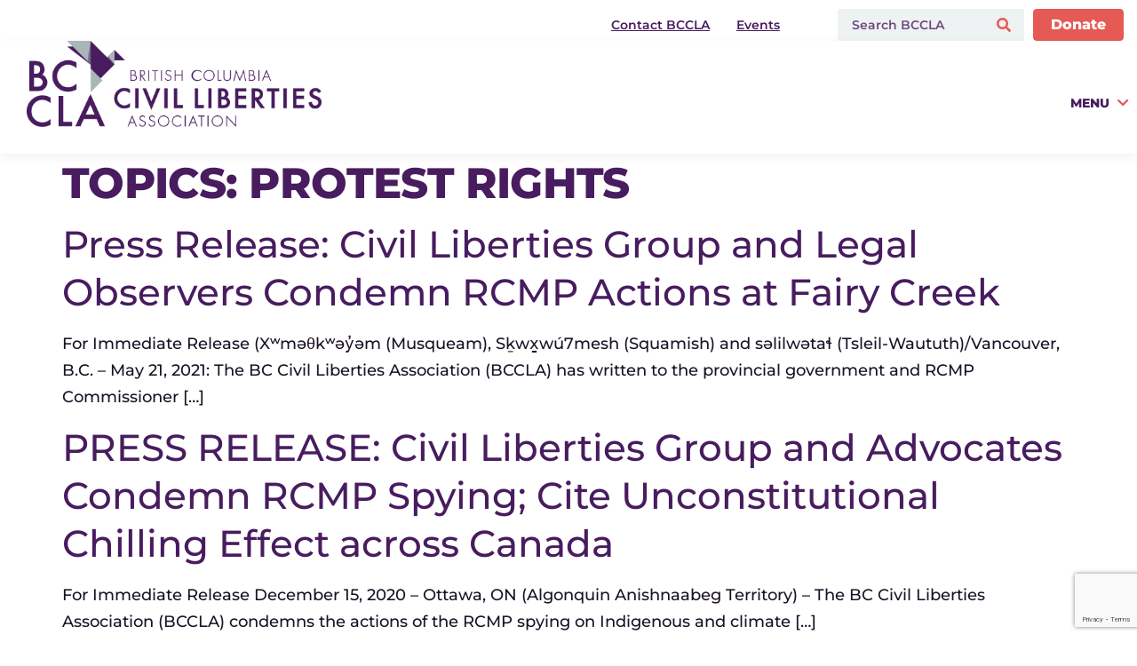

--- FILE ---
content_type: text/html; charset=UTF-8
request_url: https://bccla.org/topics/protest-rights/?sort=handbooks-and-resources
body_size: 35075
content:
<!doctype html>
<html lang="en-US">
<head>
	<meta charset="UTF-8">
	<meta name="viewport" content="width=device-width, initial-scale=1">
	<link rel="profile" href="https://gmpg.org/xfn/11">
	<meta name='robots' content='index, follow, max-image-preview:large, max-snippet:-1, max-video-preview:-1' />

	<!-- This site is optimized with the Yoast SEO plugin v26.6 - https://yoast.com/wordpress/plugins/seo/ -->
	<title>Protest Rights Archives - BC Civil Liberties Association</title>
	<link rel="canonical" href="https://bccla.org/topics/protest-rights/" />
	<link rel="next" href="https://bccla.org/topics/protest-rights/page/2/" />
	<meta property="og:locale" content="en_US" />
	<meta property="og:type" content="article" />
	<meta property="og:title" content="Protest Rights Archives - BC Civil Liberties Association" />
	<meta property="og:url" content="https://bccla.org/topics/protest-rights/" />
	<meta property="og:site_name" content="BC Civil Liberties Association" />
	<meta property="og:image" content="https://bccla.org/wp-content/uploads/2024/01/Twitter-Website-Opengraph-800-x-418-px.png" />
	<meta property="og:image:width" content="800" />
	<meta property="og:image:height" content="418" />
	<meta property="og:image:type" content="image/png" />
	<meta name="twitter:card" content="summary_large_image" />
	<meta name="twitter:site" content="@bccla" />
	<script type="application/ld+json" class="yoast-schema-graph">{"@context":"https://schema.org","@graph":[{"@type":"CollectionPage","@id":"https://bccla.org/topics/protest-rights/","url":"https://bccla.org/topics/protest-rights/","name":"Protest Rights Archives - BC Civil Liberties Association","isPartOf":{"@id":"https://bccla.org/#website"},"breadcrumb":{"@id":"https://bccla.org/topics/protest-rights/#breadcrumb"},"inLanguage":"en-US"},{"@type":"BreadcrumbList","@id":"https://bccla.org/topics/protest-rights/#breadcrumb","itemListElement":[{"@type":"ListItem","position":1,"name":"Home","item":"https://bccla.org/"},{"@type":"ListItem","position":2,"name":"Democratic Rights","item":"https://bccla.org/topics/democratic-rights/"},{"@type":"ListItem","position":3,"name":"Protest Rights"}]},{"@type":"WebSite","@id":"https://bccla.org/#website","url":"https://bccla.org/","name":"BC Civil Liberties Association","description":"Equality. Liberty. Freedom. Justice.","publisher":{"@id":"https://bccla.org/#organization"},"alternateName":"BCCLA","potentialAction":[{"@type":"SearchAction","target":{"@type":"EntryPoint","urlTemplate":"https://bccla.org/?s={search_term_string}"},"query-input":{"@type":"PropertyValueSpecification","valueRequired":true,"valueName":"search_term_string"}}],"inLanguage":"en-US"},{"@type":"Organization","@id":"https://bccla.org/#organization","name":"BC Civil Liberties Association","alternateName":"BCCLA","url":"https://bccla.org/","logo":{"@type":"ImageObject","inLanguage":"en-US","@id":"https://bccla.org/#/schema/logo/image/","url":"https://bccla.org/wp-content/uploads/2024/07/BCCLA-Monogram-Logo.png","contentUrl":"https://bccla.org/wp-content/uploads/2024/07/BCCLA-Monogram-Logo.png","width":800,"height":800,"caption":"BC Civil Liberties Association"},"image":{"@id":"https://bccla.org/#/schema/logo/image/"},"sameAs":["https://www.facebook.com/BCCivLib/","https://x.com/bccla","http://www.youtube.com/user/BCCivilLiberties"]}]}</script>
	<!-- / Yoast SEO plugin. -->


<link href='https://fonts.gstatic.com' crossorigin rel='preconnect' />
<link rel="alternate" type="application/rss+xml" title="BC Civil Liberties Association &raquo; Feed" href="https://bccla.org/feed/" />
<link rel="alternate" type="application/rss+xml" title="BC Civil Liberties Association &raquo; Comments Feed" href="https://bccla.org/comments/feed/" />
<link rel="alternate" type="text/calendar" title="BC Civil Liberties Association &raquo; iCal Feed" href="https://bccla.org/events/?ical=1" />
<link rel="alternate" type="application/rss+xml" title="BC Civil Liberties Association &raquo; Protest Rights Topics Feed" href="https://bccla.org/topics/protest-rights/feed/" />
<style id='wp-img-auto-sizes-contain-inline-css'>
img:is([sizes=auto i],[sizes^="auto," i]){contain-intrinsic-size:3000px 1500px}
/*# sourceURL=wp-img-auto-sizes-contain-inline-css */
</style>
<link rel='stylesheet' id='formidable-css' href='https://bccla.org/wp-content/plugins/formidable/css/formidableforms.css?ver=162330' media='all' />
<link rel='stylesheet' id='hello-elementor-theme-style-css' href='https://bccla.org/wp-content/themes/hello-elementor/assets/css/theme.css?ver=3.4.5' media='all' />
<link rel='stylesheet' id='jet-menu-hello-css' href='https://bccla.org/wp-content/plugins/jet-menu/integration/themes/hello-elementor/assets/css/style.css?ver=2.4.18' media='all' />
<style id='wp-emoji-styles-inline-css'>

	img.wp-smiley, img.emoji {
		display: inline !important;
		border: none !important;
		box-shadow: none !important;
		height: 1em !important;
		width: 1em !important;
		margin: 0 0.07em !important;
		vertical-align: -0.1em !important;
		background: none !important;
		padding: 0 !important;
	}
/*# sourceURL=wp-emoji-styles-inline-css */
</style>
<link rel='stylesheet' id='wp-block-library-css' href='https://bccla.org/wp-includes/css/dist/block-library/style.min.css?ver=6.9' media='all' />
<link rel='stylesheet' id='cb-carousel-style-css' href='https://bccla.org/wp-content/plugins/carousel-block/blocks/../build/carousel-legacy/style-index.css?ver=2.0.6' media='all' />
<style id='cb-carousel-v2-style-inline-css'>
.wp-block-cb-carousel-v2{position:relative}.wp-block-cb-carousel-v2[data-cb-pagination=true] .swiper-horizontal{margin-bottom:calc(var(--wp--custom--carousel-block--pagination-bullet-size, 8px)*4)}.wp-block-cb-carousel-v2 .cb-button-next,.wp-block-cb-carousel-v2 .cb-button-prev{color:var(--wp--custom--carousel-block--navigation-color,#000);height:var(--wp--custom--carousel-block--navigation-size,22px);margin-top:calc(0px - var(--wp--custom--carousel-block--navigation-size, 22px)/2);width:calc(var(--wp--custom--carousel-block--navigation-size, 22px)/44*27)}.wp-block-cb-carousel-v2 .cb-button-next:after,.wp-block-cb-carousel-v2 .cb-button-prev:after{font-size:var(--wp--custom--carousel-block--navigation-size,22px)}.wp-block-cb-carousel-v2 .cb-button-next:hover,.wp-block-cb-carousel-v2 .cb-button-prev:hover{color:var(--wp--custom--carousel-block--navigation-hover-color,var(--wp--custom--carousel-block--navigation-color,#000))}.wp-block-cb-carousel-v2 .cb-button-prev,.wp-block-cb-carousel-v2.cb-rtl .cb-button-next{left:calc(var(--wp--custom--carousel-block--navigation-size, 22px)*-1/44*27 - var(--wp--custom--carousel-block--navigation-sides-offset, 10px));right:auto}.wp-block-cb-carousel-v2 .cb-button-next,.wp-block-cb-carousel-v2.cb-rtl .cb-button-prev{left:auto;right:calc(var(--wp--custom--carousel-block--navigation-size, 22px)*-1/44*27 - var(--wp--custom--carousel-block--navigation-sides-offset, 10px))}.wp-block-cb-carousel-v2.cb-rtl .cb-button-next,.wp-block-cb-carousel-v2.cb-rtl .cb-button-prev{transform:scaleX(-1)}.wp-block-cb-carousel-v2 .cb-pagination.swiper-pagination-horizontal{bottom:var(--wp--custom--carousel-block--pagination-bottom,-20px);display:flex;justify-content:center;top:var(--wp--custom--carousel-block--pagination-top,auto)}.wp-block-cb-carousel-v2 .cb-pagination.swiper-pagination-horizontal.swiper-pagination-bullets .cb-pagination-bullet{margin:0 var(--wp--custom--carousel-block--pagination-bullet-horizontal-gap,4px)}.wp-block-cb-carousel-v2 .cb-pagination .cb-pagination-bullet{background:var(--wp--custom--carousel-block--pagination-bullet-color,var(--wp--custom--carousel-block--pagination-bullet-inactive-color,#000));height:var(--wp--custom--carousel-block--pagination-bullet-size,8px);opacity:var(--wp--custom--carousel-block--pagination-bullet-inactive-opacity,var(--wp--custom--carousel-block--pagination-bullet-opacity,.2));width:var(--wp--custom--carousel-block--pagination-bullet-size,8px)}.wp-block-cb-carousel-v2 .cb-pagination .cb-pagination-bullet.swiper-pagination-bullet-active{background:var(--wp--custom--carousel-block--pagination-bullet-active-color,#000);opacity:var(--wp--custom--carousel-block--pagination-bullet-active-opacity,1)}.wp-block-cb-carousel-v2 .cb-pagination .cb-pagination-bullet:not(.swiper-pagination-bullet-active):hover{background:var(--wp--custom--carousel-block--pagination-bullet-hover-color,var(--wp--custom--carousel-block--pagination-bullet-inactive-hover-color,var(--wp--custom--carousel-block--pagination-bullet-active-color,#000)));opacity:var(--wp--custom--carousel-block--pagination-bullet-inactive-hover-opacity,var(--wp--custom--carousel-block--pagination-bullet-inactive-opacity,.2))}.wp-block-cb-carousel-v2.alignfull .cb-button-next,.wp-block-cb-carousel-v2.alignfull .cb-button-prev{color:var(--wp--custom--carousel-block--navigation-alignfull-color,#000)}.wp-block-cb-carousel-v2.alignfull .cb-button-prev,.wp-block-cb-carousel-v2.alignfull.cb-rtl .cb-button-next{left:var(--wp--custom--carousel-block--navigation-sides-offset,10px);right:auto}.wp-block-cb-carousel-v2.alignfull .cb-button-next,.wp-block-cb-carousel-v2.alignfull.cb-rtl .cb-button-prev{left:auto;right:var(--wp--custom--carousel-block--navigation-sides-offset,10px)}.wp-block-cb-carousel-v2 .wp-block-image{margin-bottom:var(--wp--custom--carousel-block--image-margin-bottom,0);margin-top:var(--wp--custom--carousel-block--image-margin-top,0)}.wp-block-cb-carousel-v2 .wp-block-cover{margin-bottom:var(--wp--custom--carousel-block--cover-margin-bottom,0);margin-top:var(--wp--custom--carousel-block--cover-margin-top,0)}.wp-block-cb-carousel-v2 .wp-block-cover.aligncenter,.wp-block-cb-carousel-v2 .wp-block-image.aligncenter{margin-left:auto!important;margin-right:auto!important}

/*# sourceURL=https://bccla.org/wp-content/plugins/carousel-block/build/carousel/style-index.css */
</style>
<link rel='stylesheet' id='jet-engine-frontend-css' href='https://bccla.org/wp-content/plugins/jet-engine/assets/css/frontend.css?ver=3.8.2' media='all' />
<style id='global-styles-inline-css'>
:root{--wp--preset--aspect-ratio--square: 1;--wp--preset--aspect-ratio--4-3: 4/3;--wp--preset--aspect-ratio--3-4: 3/4;--wp--preset--aspect-ratio--3-2: 3/2;--wp--preset--aspect-ratio--2-3: 2/3;--wp--preset--aspect-ratio--16-9: 16/9;--wp--preset--aspect-ratio--9-16: 9/16;--wp--preset--color--black: #000000;--wp--preset--color--cyan-bluish-gray: #abb8c3;--wp--preset--color--white: #ffffff;--wp--preset--color--pale-pink: #f78da7;--wp--preset--color--vivid-red: #cf2e2e;--wp--preset--color--luminous-vivid-orange: #ff6900;--wp--preset--color--luminous-vivid-amber: #fcb900;--wp--preset--color--light-green-cyan: #7bdcb5;--wp--preset--color--vivid-green-cyan: #00d084;--wp--preset--color--pale-cyan-blue: #8ed1fc;--wp--preset--color--vivid-cyan-blue: #0693e3;--wp--preset--color--vivid-purple: #9b51e0;--wp--preset--gradient--vivid-cyan-blue-to-vivid-purple: linear-gradient(135deg,rgb(6,147,227) 0%,rgb(155,81,224) 100%);--wp--preset--gradient--light-green-cyan-to-vivid-green-cyan: linear-gradient(135deg,rgb(122,220,180) 0%,rgb(0,208,130) 100%);--wp--preset--gradient--luminous-vivid-amber-to-luminous-vivid-orange: linear-gradient(135deg,rgb(252,185,0) 0%,rgb(255,105,0) 100%);--wp--preset--gradient--luminous-vivid-orange-to-vivid-red: linear-gradient(135deg,rgb(255,105,0) 0%,rgb(207,46,46) 100%);--wp--preset--gradient--very-light-gray-to-cyan-bluish-gray: linear-gradient(135deg,rgb(238,238,238) 0%,rgb(169,184,195) 100%);--wp--preset--gradient--cool-to-warm-spectrum: linear-gradient(135deg,rgb(74,234,220) 0%,rgb(151,120,209) 20%,rgb(207,42,186) 40%,rgb(238,44,130) 60%,rgb(251,105,98) 80%,rgb(254,248,76) 100%);--wp--preset--gradient--blush-light-purple: linear-gradient(135deg,rgb(255,206,236) 0%,rgb(152,150,240) 100%);--wp--preset--gradient--blush-bordeaux: linear-gradient(135deg,rgb(254,205,165) 0%,rgb(254,45,45) 50%,rgb(107,0,62) 100%);--wp--preset--gradient--luminous-dusk: linear-gradient(135deg,rgb(255,203,112) 0%,rgb(199,81,192) 50%,rgb(65,88,208) 100%);--wp--preset--gradient--pale-ocean: linear-gradient(135deg,rgb(255,245,203) 0%,rgb(182,227,212) 50%,rgb(51,167,181) 100%);--wp--preset--gradient--electric-grass: linear-gradient(135deg,rgb(202,248,128) 0%,rgb(113,206,126) 100%);--wp--preset--gradient--midnight: linear-gradient(135deg,rgb(2,3,129) 0%,rgb(40,116,252) 100%);--wp--preset--font-size--small: 13px;--wp--preset--font-size--medium: 20px;--wp--preset--font-size--large: 36px;--wp--preset--font-size--x-large: 42px;--wp--preset--spacing--20: 0.44rem;--wp--preset--spacing--30: 0.67rem;--wp--preset--spacing--40: 1rem;--wp--preset--spacing--50: 1.5rem;--wp--preset--spacing--60: 2.25rem;--wp--preset--spacing--70: 3.38rem;--wp--preset--spacing--80: 5.06rem;--wp--preset--shadow--natural: 6px 6px 9px rgba(0, 0, 0, 0.2);--wp--preset--shadow--deep: 12px 12px 50px rgba(0, 0, 0, 0.4);--wp--preset--shadow--sharp: 6px 6px 0px rgba(0, 0, 0, 0.2);--wp--preset--shadow--outlined: 6px 6px 0px -3px rgb(255, 255, 255), 6px 6px rgb(0, 0, 0);--wp--preset--shadow--crisp: 6px 6px 0px rgb(0, 0, 0);}:root { --wp--style--global--content-size: 800px;--wp--style--global--wide-size: 1200px; }:where(body) { margin: 0; }.wp-site-blocks > .alignleft { float: left; margin-right: 2em; }.wp-site-blocks > .alignright { float: right; margin-left: 2em; }.wp-site-blocks > .aligncenter { justify-content: center; margin-left: auto; margin-right: auto; }:where(.wp-site-blocks) > * { margin-block-start: 24px; margin-block-end: 0; }:where(.wp-site-blocks) > :first-child { margin-block-start: 0; }:where(.wp-site-blocks) > :last-child { margin-block-end: 0; }:root { --wp--style--block-gap: 24px; }:root :where(.is-layout-flow) > :first-child{margin-block-start: 0;}:root :where(.is-layout-flow) > :last-child{margin-block-end: 0;}:root :where(.is-layout-flow) > *{margin-block-start: 24px;margin-block-end: 0;}:root :where(.is-layout-constrained) > :first-child{margin-block-start: 0;}:root :where(.is-layout-constrained) > :last-child{margin-block-end: 0;}:root :where(.is-layout-constrained) > *{margin-block-start: 24px;margin-block-end: 0;}:root :where(.is-layout-flex){gap: 24px;}:root :where(.is-layout-grid){gap: 24px;}.is-layout-flow > .alignleft{float: left;margin-inline-start: 0;margin-inline-end: 2em;}.is-layout-flow > .alignright{float: right;margin-inline-start: 2em;margin-inline-end: 0;}.is-layout-flow > .aligncenter{margin-left: auto !important;margin-right: auto !important;}.is-layout-constrained > .alignleft{float: left;margin-inline-start: 0;margin-inline-end: 2em;}.is-layout-constrained > .alignright{float: right;margin-inline-start: 2em;margin-inline-end: 0;}.is-layout-constrained > .aligncenter{margin-left: auto !important;margin-right: auto !important;}.is-layout-constrained > :where(:not(.alignleft):not(.alignright):not(.alignfull)){max-width: var(--wp--style--global--content-size);margin-left: auto !important;margin-right: auto !important;}.is-layout-constrained > .alignwide{max-width: var(--wp--style--global--wide-size);}body .is-layout-flex{display: flex;}.is-layout-flex{flex-wrap: wrap;align-items: center;}.is-layout-flex > :is(*, div){margin: 0;}body .is-layout-grid{display: grid;}.is-layout-grid > :is(*, div){margin: 0;}body{padding-top: 0px;padding-right: 0px;padding-bottom: 0px;padding-left: 0px;}a:where(:not(.wp-element-button)){text-decoration: underline;}:root :where(.wp-element-button, .wp-block-button__link){background-color: #32373c;border-width: 0;color: #fff;font-family: inherit;font-size: inherit;font-style: inherit;font-weight: inherit;letter-spacing: inherit;line-height: inherit;padding-top: calc(0.667em + 2px);padding-right: calc(1.333em + 2px);padding-bottom: calc(0.667em + 2px);padding-left: calc(1.333em + 2px);text-decoration: none;text-transform: inherit;}.has-black-color{color: var(--wp--preset--color--black) !important;}.has-cyan-bluish-gray-color{color: var(--wp--preset--color--cyan-bluish-gray) !important;}.has-white-color{color: var(--wp--preset--color--white) !important;}.has-pale-pink-color{color: var(--wp--preset--color--pale-pink) !important;}.has-vivid-red-color{color: var(--wp--preset--color--vivid-red) !important;}.has-luminous-vivid-orange-color{color: var(--wp--preset--color--luminous-vivid-orange) !important;}.has-luminous-vivid-amber-color{color: var(--wp--preset--color--luminous-vivid-amber) !important;}.has-light-green-cyan-color{color: var(--wp--preset--color--light-green-cyan) !important;}.has-vivid-green-cyan-color{color: var(--wp--preset--color--vivid-green-cyan) !important;}.has-pale-cyan-blue-color{color: var(--wp--preset--color--pale-cyan-blue) !important;}.has-vivid-cyan-blue-color{color: var(--wp--preset--color--vivid-cyan-blue) !important;}.has-vivid-purple-color{color: var(--wp--preset--color--vivid-purple) !important;}.has-black-background-color{background-color: var(--wp--preset--color--black) !important;}.has-cyan-bluish-gray-background-color{background-color: var(--wp--preset--color--cyan-bluish-gray) !important;}.has-white-background-color{background-color: var(--wp--preset--color--white) !important;}.has-pale-pink-background-color{background-color: var(--wp--preset--color--pale-pink) !important;}.has-vivid-red-background-color{background-color: var(--wp--preset--color--vivid-red) !important;}.has-luminous-vivid-orange-background-color{background-color: var(--wp--preset--color--luminous-vivid-orange) !important;}.has-luminous-vivid-amber-background-color{background-color: var(--wp--preset--color--luminous-vivid-amber) !important;}.has-light-green-cyan-background-color{background-color: var(--wp--preset--color--light-green-cyan) !important;}.has-vivid-green-cyan-background-color{background-color: var(--wp--preset--color--vivid-green-cyan) !important;}.has-pale-cyan-blue-background-color{background-color: var(--wp--preset--color--pale-cyan-blue) !important;}.has-vivid-cyan-blue-background-color{background-color: var(--wp--preset--color--vivid-cyan-blue) !important;}.has-vivid-purple-background-color{background-color: var(--wp--preset--color--vivid-purple) !important;}.has-black-border-color{border-color: var(--wp--preset--color--black) !important;}.has-cyan-bluish-gray-border-color{border-color: var(--wp--preset--color--cyan-bluish-gray) !important;}.has-white-border-color{border-color: var(--wp--preset--color--white) !important;}.has-pale-pink-border-color{border-color: var(--wp--preset--color--pale-pink) !important;}.has-vivid-red-border-color{border-color: var(--wp--preset--color--vivid-red) !important;}.has-luminous-vivid-orange-border-color{border-color: var(--wp--preset--color--luminous-vivid-orange) !important;}.has-luminous-vivid-amber-border-color{border-color: var(--wp--preset--color--luminous-vivid-amber) !important;}.has-light-green-cyan-border-color{border-color: var(--wp--preset--color--light-green-cyan) !important;}.has-vivid-green-cyan-border-color{border-color: var(--wp--preset--color--vivid-green-cyan) !important;}.has-pale-cyan-blue-border-color{border-color: var(--wp--preset--color--pale-cyan-blue) !important;}.has-vivid-cyan-blue-border-color{border-color: var(--wp--preset--color--vivid-cyan-blue) !important;}.has-vivid-purple-border-color{border-color: var(--wp--preset--color--vivid-purple) !important;}.has-vivid-cyan-blue-to-vivid-purple-gradient-background{background: var(--wp--preset--gradient--vivid-cyan-blue-to-vivid-purple) !important;}.has-light-green-cyan-to-vivid-green-cyan-gradient-background{background: var(--wp--preset--gradient--light-green-cyan-to-vivid-green-cyan) !important;}.has-luminous-vivid-amber-to-luminous-vivid-orange-gradient-background{background: var(--wp--preset--gradient--luminous-vivid-amber-to-luminous-vivid-orange) !important;}.has-luminous-vivid-orange-to-vivid-red-gradient-background{background: var(--wp--preset--gradient--luminous-vivid-orange-to-vivid-red) !important;}.has-very-light-gray-to-cyan-bluish-gray-gradient-background{background: var(--wp--preset--gradient--very-light-gray-to-cyan-bluish-gray) !important;}.has-cool-to-warm-spectrum-gradient-background{background: var(--wp--preset--gradient--cool-to-warm-spectrum) !important;}.has-blush-light-purple-gradient-background{background: var(--wp--preset--gradient--blush-light-purple) !important;}.has-blush-bordeaux-gradient-background{background: var(--wp--preset--gradient--blush-bordeaux) !important;}.has-luminous-dusk-gradient-background{background: var(--wp--preset--gradient--luminous-dusk) !important;}.has-pale-ocean-gradient-background{background: var(--wp--preset--gradient--pale-ocean) !important;}.has-electric-grass-gradient-background{background: var(--wp--preset--gradient--electric-grass) !important;}.has-midnight-gradient-background{background: var(--wp--preset--gradient--midnight) !important;}.has-small-font-size{font-size: var(--wp--preset--font-size--small) !important;}.has-medium-font-size{font-size: var(--wp--preset--font-size--medium) !important;}.has-large-font-size{font-size: var(--wp--preset--font-size--large) !important;}.has-x-large-font-size{font-size: var(--wp--preset--font-size--x-large) !important;}
:root :where(.wp-block-pullquote){font-size: 1.5em;line-height: 1.6;}
/*# sourceURL=global-styles-inline-css */
</style>
<link rel='stylesheet' id='tribe-events-v2-single-skeleton-css' href='https://bccla.org/wp-content/plugins/the-events-calendar/build/css/tribe-events-single-skeleton.css?ver=6.15.13' media='all' />
<link rel='stylesheet' id='tribe-events-v2-single-skeleton-full-css' href='https://bccla.org/wp-content/plugins/the-events-calendar/build/css/tribe-events-single-full.css?ver=6.15.13' media='all' />
<link rel='stylesheet' id='tec-events-elementor-widgets-base-styles-css' href='https://bccla.org/wp-content/plugins/the-events-calendar/build/css/integrations/plugins/elementor/widgets/widget-base.css?ver=6.15.13' media='all' />
<link rel='stylesheet' id='chld_thm_cfg_parent-css' href='https://bccla.org/wp-content/themes/hello-elementor/style.css?ver=6.9' media='all' />
<link rel='stylesheet' id='hello-elementor-css' href='https://bccla.org/wp-content/themes/hello-elementor/assets/css/reset.css?ver=3.4.5' media='all' />
<link rel='stylesheet' id='hello-elementor-header-footer-css' href='https://bccla.org/wp-content/themes/hello-elementor/assets/css/header-footer.css?ver=3.4.5' media='all' />
<link rel='stylesheet' id='elementor-frontend-css' href='https://bccla.org/wp-content/plugins/elementor/assets/css/frontend.min.css?ver=3.34.0' media='all' />
<link rel='stylesheet' id='elementor-post-21379-css' href='https://bccla.org/wp-content/uploads/elementor/css/post-21379.css?ver=1767742302' media='all' />
<link rel='stylesheet' id='jet-menu-public-styles-css' href='https://bccla.org/wp-content/plugins/jet-menu/assets/public/css/public.css?ver=2.4.18' media='all' />
<link rel='stylesheet' id='jet-popup-frontend-css' href='https://bccla.org/wp-content/plugins/jet-popup/assets/css/jet-popup-frontend.css?ver=2.0.20.3' media='all' />
<link rel='stylesheet' id='jet-theme-core-frontend-styles-css' href='https://bccla.org/wp-content/plugins/jet-theme-core/assets/css/frontend.css?ver=2.3.1.1' media='all' />
<link rel='stylesheet' id='jet-elements-css' href='https://bccla.org/wp-content/plugins/jet-elements/assets/css/jet-elements.css?ver=2.7.12.3' media='all' />
<link rel='stylesheet' id='jet-button-css' href='https://bccla.org/wp-content/plugins/jet-elements/assets/css/addons/jet-button.css?ver=2.7.12.3' media='all' />
<link rel='stylesheet' id='jet-button-skin-css' href='https://bccla.org/wp-content/plugins/jet-elements/assets/css/skin/jet-button.css?ver=2.7.12.3' media='all' />
<link rel='stylesheet' id='widget-image-css' href='https://bccla.org/wp-content/plugins/elementor/assets/css/widget-image.min.css?ver=3.34.0' media='all' />
<link rel='stylesheet' id='widget-heading-css' href='https://bccla.org/wp-content/plugins/elementor/assets/css/widget-heading.min.css?ver=3.34.0' media='all' />
<link rel='stylesheet' id='swiper-css' href='https://bccla.org/wp-content/plugins/elementor/assets/lib/swiper/v8/css/swiper.min.css?ver=8.4.5' media='all' />
<link rel='stylesheet' id='e-swiper-css' href='https://bccla.org/wp-content/plugins/elementor/assets/css/conditionals/e-swiper.min.css?ver=3.34.0' media='all' />
<link rel='stylesheet' id='widget-social-icons-css' href='https://bccla.org/wp-content/plugins/elementor/assets/css/widget-social-icons.min.css?ver=3.34.0' media='all' />
<link rel='stylesheet' id='e-apple-webkit-css' href='https://bccla.org/wp-content/plugins/elementor/assets/css/conditionals/apple-webkit.min.css?ver=3.34.0' media='all' />
<link rel='stylesheet' id='widget-spacer-css' href='https://bccla.org/wp-content/plugins/elementor/assets/css/widget-spacer.min.css?ver=3.34.0' media='all' />
<link rel='stylesheet' id='jet-blocks-css' href='https://bccla.org/wp-content/uploads/elementor/css/custom-jet-blocks.css?ver=1.3.22' media='all' />
<link rel='stylesheet' id='elementor-icons-css' href='https://bccla.org/wp-content/plugins/elementor/assets/lib/eicons/css/elementor-icons.min.css?ver=5.45.0' media='all' />
<link rel='stylesheet' id='jet-blog-css' href='https://bccla.org/wp-content/plugins/jet-blog/assets/css/jet-blog.css?ver=2.4.7.1' media='all' />
<link rel='stylesheet' id='jet-tabs-frontend-css' href='https://bccla.org/wp-content/plugins/jet-tabs/assets/css/jet-tabs-frontend.css?ver=2.2.13' media='all' />
<link rel='stylesheet' id='jet-tricks-frontend-css' href='https://bccla.org/wp-content/plugins/jet-tricks/assets/css/jet-tricks-frontend.css?ver=1.5.9' media='all' />
<link rel='stylesheet' id='elementor-post-21384-css' href='https://bccla.org/wp-content/uploads/elementor/css/post-21384.css?ver=1767742482' media='all' />
<link rel='stylesheet' id='elementor-post-21505-css' href='https://bccla.org/wp-content/uploads/elementor/css/post-21505.css?ver=1767742801' media='all' />
<link rel='stylesheet' id='elementor-post-23425-css' href='https://bccla.org/wp-content/uploads/elementor/css/post-23425.css?ver=1767742296' media='all' />
<link rel='stylesheet' id='jquery-chosen-css' href='https://bccla.org/wp-content/plugins/jet-search/assets/lib/chosen/chosen.min.css?ver=1.8.7' media='all' />
<link rel='stylesheet' id='jet-search-css' href='https://bccla.org/wp-content/plugins/jet-search/assets/css/jet-search.css?ver=3.5.16.1' media='all' />
<link rel='stylesheet' id='elementor-gf-local-montserrat-css' href='https://bccla.org/wp-content/uploads/elementor/google-fonts/css/montserrat.css?ver=1742242917' media='all' />
<link rel='stylesheet' id='elementor-icons-shared-0-css' href='https://bccla.org/wp-content/plugins/elementor/assets/lib/font-awesome/css/fontawesome.min.css?ver=5.15.3' media='all' />
<link rel='stylesheet' id='elementor-icons-fa-solid-css' href='https://bccla.org/wp-content/plugins/elementor/assets/lib/font-awesome/css/solid.min.css?ver=5.15.3' media='all' />
<link rel='stylesheet' id='elementor-icons-fa-brands-css' href='https://bccla.org/wp-content/plugins/elementor/assets/lib/font-awesome/css/brands.min.css?ver=5.15.3' media='all' />
<link rel='stylesheet' id='wp-ui-css' href='https://bccla.org/wp-content/plugins/wp-ui/css/wp-ui.css?ver=6.9' media='all' />
<link rel='stylesheet' id='wpui-light-css' href='https://bccla.org/wp-content/plugins/wp-ui/css/themes/wpui-light.css?ver=6.9' media='all' />
<link rel='stylesheet' id='wpui-multiple-css' href='https://bccla.org/wp-content/plugins/wp-ui/css/css.php?styles=wpui-light%7Cwpui-blue%7Cwpui-red%7Cwpui-green%7Cwpui-dark%7Cwpui-quark%7Cwpui-alma%7Cwpui-macish%7Cwpui-redmond%7Cwpui-sevin&#038;ver=6.9' media='all' />
<script src="https://bccla.org/wp-includes/js/jquery/jquery.min.js?ver=3.7.1" id="jquery-core-js"></script>
<script src="https://bccla.org/wp-includes/js/jquery/jquery-migrate.min.js?ver=3.4.1" id="jquery-migrate-js"></script>
<script src="https://bccla.org/wp-includes/js/imagesloaded.min.js?ver=6.9" id="imagesLoaded-js"></script>
<script src="https://bccla.org/wp-includes/js/jquery/ui/core.min.js?ver=1.13.3" id="jquery-ui-core-js"></script>
<script src="https://bccla.org/wp-includes/js/jquery/ui/tabs.min.js?ver=1.13.3" id="jquery-ui-tabs-js"></script>
<script src="https://bccla.org/wp-includes/js/jquery/ui/accordion.min.js?ver=1.13.3" id="jquery-ui-accordion-js"></script>
<script src="https://bccla.org/wp-includes/js/jquery/ui/mouse.min.js?ver=1.13.3" id="jquery-ui-mouse-js"></script>
<script src="https://bccla.org/wp-includes/js/jquery/ui/resizable.min.js?ver=1.13.3" id="jquery-ui-resizable-js"></script>
<script src="https://bccla.org/wp-includes/js/jquery/ui/draggable.min.js?ver=1.13.3" id="jquery-ui-draggable-js"></script>
<script src="https://bccla.org/wp-includes/js/jquery/ui/controlgroup.min.js?ver=1.13.3" id="jquery-ui-controlgroup-js"></script>
<script src="https://bccla.org/wp-includes/js/jquery/ui/checkboxradio.min.js?ver=1.13.3" id="jquery-ui-checkboxradio-js"></script>
<script src="https://bccla.org/wp-includes/js/jquery/ui/button.min.js?ver=1.13.3" id="jquery-ui-button-js"></script>
<script src="https://bccla.org/wp-includes/js/jquery/ui/dialog.min.js?ver=1.13.3" id="jquery-ui-dialog-js"></script>
<script src="https://bccla.org/wp-includes/js/jquery/ui/sortable.min.js?ver=1.13.3" id="jquery-ui-sortable-js"></script>
<script src="https://bccla.org/?wpui-script=before&amp;ver=6.9" id="wpui-script-before-js"></script>
<script id="wp-ui-min-js-extra">
var wpUIOpts = {"wpUrl":"https://bccla.org","pluginUrl":"https://bccla.org/wp-content/plugins/wp-ui/","enableTabs":"on","enableAccordion":"on","enableSpoilers":"on","enableDialogs":"on","tabsEffect":"none","effectSpeed":"400","accordEffect":"none","alwaysRotate":"stop","tabsEvent":"click","collapsibleTabs":"off","accordEvent":"click","singleLineTabs":"off","accordAutoHeight":"on","accordCollapsible":"off","accordEasing":"false","mouseWheelTabs":"false","bottomNav":"on","tabPrevText":"Prev","tabNextText":"Next","spoilerShowText":"Click to show","spoilerHideText":"Click to hide","cookies":"on","hashChange":"on","docWriteFix":"on","linking_history":"on","misc_options":"hashing_timeout=1000"};
//# sourceURL=wp-ui-min-js-extra
</script>
<script src="https://bccla.org/wp-content/plugins/wp-ui/js/wp-ui.js?ver=0.8.8" id="wp-ui-min-js"></script>
<link rel="https://api.w.org/" href="https://bccla.org/wp-json/" /><link rel="EditURI" type="application/rsd+xml" title="RSD" href="https://bccla.org/xmlrpc.php?rsd" />
<meta name="generator" content="WordPress 6.9" />
<!-- Facebook Pixel Code -->
<!--<script>
!function(f,b,e,v,n,t,s){if(f.fbq)return;n=f.fbq=function(){n.callMethod?
n.callMethod.apply(n,arguments):n.queue.push(arguments)};if(!f._fbq)f._fbq=n;
n.push=n;n.loaded=!0;n.version='2.0';n.queue=[];t=b.createElement(e);t.async=!0;
t.src=v;s=b.getElementsByTagName(e)[0];s.parentNode.insertBefore(t,s)}(window,
document,'script','//connect.facebook.net/en_US/fbevents.js');

fbq('init', '237044933295451');
fbq('track', "PageView");
fbq('track', 'ViewContent');
</script>
<noscript><img height="1" width="1" style="display:none"
src="https://www.facebook.com/tr?id=237044933295451&ev=PageView&noscript=1"
/></noscript>-->
<!-- End Facebook Pixel Code -->
<link rel="stylesheet" href="https://cdn.keela.co/forms/keela-forms.min.css" type="text/css">
<script async type="text/javascript" src="https://cdn.keela.co/forms/keela-forms.min.js"></script>
<script async>window.Keela = { id: "95qhQ2GQdRJyR5RmT" };</script><meta name="tec-api-version" content="v1"><meta name="tec-api-origin" content="https://bccla.org"><link rel="alternate" href="https://bccla.org/wp-json/tribe/events/v1/" /><script>document.documentElement.className += " js";</script>
<meta name="generator" content="Elementor 3.34.0; settings: css_print_method-external, google_font-enabled, font_display-auto">
<style>		
	/*** 	Typography ***/	
	.big h1 {
		font-size: 64px;
		line-height: 1em;
		font-weight: 800 !important;
	}
	
	@media (max-width: 1024px) {
		.big h1 {
			font-size: 36px;
		}
	}
	
	/* 	Breadcrumb */
	.bccla-custom-breadcrumb,
	.bccla-custom-breadcrumb .breadcrumb-item {
		color: 	#481C5F;
		font-family: "Montserrat", Sans-serif;
    font-size: 13px;
    font-weight: 500;
    line-height: 32px;
	}
	
	/* 	Grayscale Image */	
	.image-gray {
    position: relative;
	}

	.image-gray:before {
			content:"";
			background-color: #481C5F;
			opacity: .5;
			width: 100%;
			height: 100%;
			position: absolute;
			top: 0;
			left: 0;
			z-index: 1;
	}

	.image-gray img {
			width: 100%;
			object-fit: cover;
			filter: grayscale(1) brightness(1.35);
	}
	
	.image-gray.one-three-ratio img {
		aspect-ratio: 1.3;
	}
	
	.grid-image-top-gray img {
		aspect-ratio: 1.8;
	}

	/* 	Grayscale CTA */
	.cta-image-gray,
	.cta-image-gray > .elementor-widget-container {
		display: flex;
    flex-direction: column;
    height: 100%;
	}	
	
	.cta-image-gray img {
		aspect-ratio: 1.125;
		height: 100%;
	}
	
	.image-banner-gray {
		position: absolute;
		top: 0;
		left: 0;
    width: 100%;
    height: 100%;
    display: flex;
	}
	
	.image-banner-gray .elementor-widget-container {
		width: 100%;
	}
	
	.image-banner-gray img {
		height: 100%;
	}	
	
	/* 	Image on Side */
	.grid-image-side-gray,
	.grid-image-side-gray .elementor-widget-container {
			display: flex;
			flex-direction: column;
			height: 100%;
	}

	.grid-image-side-gray img {
			height: 100%;
	}
	
	.image-side-beside-list img {
		aspect-ratio: 1.63;
	}
		
	/*** 	Post Content ***/		
	/* 	WP Blog Image - Align Wide */
	.wp-block-image.alignwide {
		position: relative;
		margin-left: calc(50% - min(50vw, 505px));
		margin-right: calc(50% - min(50vw, 505px));
		margin-top: 20px;
		margin-bottom: 40px;
	}
	
	.wp-block-image.alignwide:before {
		content: '';
		width: 65%;
		height: 55px;
		background-color: #E55A54;
		position: absolute;
		top: 0;
		left: 0;
		z-index: 1;
		clip-path: polygon(0 0, 0% 100%, 100% 0);
	}
		
	.wp-block-image figcaption {
		font-size: 14px;
		font-weight: 500;		
		line-height: 1.5em;
		font-style: normal;		
		color: #000000;
	}
	
	@media only screen and (max-width: 1023px) {
		.wp-block-image figcaption {
			margin: 0 20px;
		}
	}
		
	/* 	Blockquote */
	blockquote.wp-block-quote  {
		border-left: 8px solid #E55A54;
    margin: 20px 0;
    padding: 0 20px 0 40px;
	}
	
	blockquote.wp-block-quote p {
		font-size: 24px;
		line-height: 1.5em;
		font-weight: 500;
		color: #481C5F;
	}
	
	.elementor-widget-theme-post-content ul,
	.elementor-widget-theme-post-content ol,
	.elementor-widget-theme-post-content p {
		font-weight: 500;	
	}
	
	.elementor-widget-theme-post-content li a,
	.elementor-widget-theme-post-content p a {		
		text-decoration: underline;
		transition: color .3 s ease-in-out;
	}
		
	.elementor-widget-theme-post-content p a {
		color: #BA3F3A;	
	}

/* 	.single .elementor-widget-theme-post-content p a:hover, */
	.elementor-widget-theme-post-content p a:hover {
		color: #481C5F;
	}
	
	/* 	WP Button */
	.wp-block-buttons a.wp-block-button__link {
		color: #481C5F !important;
		text-transform: uppercase;
		border-radius: 0 !important;
		background-color: #D8E2E4 !important;
		font-size: 14px;
		font-weight: 800;
		line-height: 15px;
		letter-spacing: 1px;
		padding: 20px 70px 20px 20px;
		position: relative;
		margin: 20px 0;
		transition: background-color .3s ease-in-out;
	}
	
	.wp-block-buttons a.wp-block-button__link:before {
		content: '\f061';
		height: 100%;
		aspect-ratio: 1;
		background-color: #E55A54;
		position: absolute;
		bottom: 0;
		right: 0;
		z-index: 1;
		clip-path: polygon(100% 0, 0% 100%, 100% 100%);
	}
	
	.wp-block-buttons a.wp-block-button__link:after {
		content: '\f061';
		font-family: "Font Awesome 5 Free";
		font-weight: 700;
		color: #ffffff;
		position: absolute;
    bottom: 10px;
		right: 10px;
    z-index: 1;
		font-size: 1.25em;
	}
		
	.wp-block-buttons a.wp-block-button__link:hover {		
		color: #ffffff !important;
		background-color: #BA3F3A !important;
	}
	
	/* 	Accordion */
	p.accordion-title {
		font-size: 20px !important;
		font-weight: 700 !important;
	}
	
	p.accordion-title:before {
		top: 50% !important;
		transform: translateY(-50%);
		transform-origin: center !important;
	}	
	
	p.accordion-title.open:before {		
		transform: translateY(-50%) rotate(90deg) !important;		
	}	
	
	transform: rotate(90deg) translateY(-50%);
	
	/* 	Single Post */	
	.elementor-widget-theme-post-content h2 {    
    margin-bottom: 75px;
	}
	
	.elementor-widget-theme-post-content h3 {    
    margin-bottom: 25px;
	}
	
	.elementor-widget-theme-post-content h3:not(first-of-type) {    
    margin-top: 40px;
	}
	
	.elementor-widget-theme-post-content ol,
	.elementor-widget-theme-post-content ul {
		padding-left: 40px;
		margin-bottom: 30px;
	}

	.elementor-widget-theme-post-content ol li,
	.elementor-widget-theme-post-content ul li {
		/* color: #481C5F; */
		margin-bottom: 10px;
	}

	.elementor-widget-theme-post-content hr {
		margin: 10px 0 30px;
	}
	
	.elementor-widget-theme-post-content p {
		margin-bottom: 30px;
	}
	
	.elementor-widget-theme-post-content p a,
	.elementor-widget-theme-post-content li a {
		color: #481C5F;
	}
	
	.elementor-widget-theme-post-content p a:hover,
	.elementor-widget-theme-post-content li a:hover {
		color: #BA3F3A;
	}
	
	.single .elementor-widget-theme-post-content iframe {    
		margin-top: 20px;
    margin-bottom: 20px;
	}
		
	.elementor-widget-theme-post-content h2::after {
    content: '';
    width: 145px;
    border-bottom: solid 1px #E55A54;
    margin: 10px 0 25px;
    display: block;
	}
	
	/* 	Corners */
	h3 {
		padding-left: 28px !important;
		position: relative;
	}
	
	h3:before {
		content: '';
		background-color: #E55A54;
		width: 16px;
		height: 32px;
		position: absolute;
		top: 0;
		left: 0;		
		clip-path: polygon(0 0, 0% 100%, 100% 0);
	}
	
	.corner-top-left-tall:before {
		content: '';
		width: 30px;
		height: 100%;
		background-color: #E55A54;
		position: absolute;
		top: 0;
		left: 0;
		z-index: 1;
		clip-path: polygon(0 0, 0% 100%, 100% 0);
	}
	
	@media only screen and (max-width: 1024px) {		
		.corner-top-left-tall:before {
			width: 65%;
			height: 30px;
		}		
	}
	
	.corner-bottom-right:after {
		content: '';
		width: 65px;
		height: 65px;
		background: linear-gradient(135deg, #A8B6B7 50%, #ffffff 50%);
		position: absolute;
		bottom: 0;
		right: 0;
		z-index: 1;				
	}
	
	@media only screen and (max-width: 1024px) {		
		.corner-bottom-right:after {
			display: none;
		}		
	}
	
	.btn-corner a:before {
		content: '';
		height: 100%;
		aspect-ratio: 1;
		background-color: #E55A54;
		position: absolute;
		bottom: 0;
		right: 0;
		z-index: 1;
		clip-path: polygon(100% 0, 0% 100%, 100% 100%);
	}
	
	.btn-corner.dark-red a:before {
		background-color: #BA3F3A;
	}

	.btn-corner a:after {
		content: '\f061';
		font-family: "Font Awesome 5 Free";
		font-weight: 700;
		color: #ffffff;
		position: absolute;
    bottom: 3%;
    right: 5px;
    z-index: 1;
		font-size: 1.25em;
	}
	
	.btn-corner.lg-text a:after {
		font-size: 1em;
	}
	
	.img-corner-top-full:before {
		content: '';
		width: 100%;
		height: 55px;
		background-color: #E55A54;
		position: absolute;
		top: 0;
		left: 0;
		z-index: 5;
		clip-path: polygon(0 0, 0% 100%, 100% 0);
	}
	
	.img-corner-top-65:before {
		content: '';
		width: 65%;
		height: 55px;
		background-color: #E55A54;
		position: absolute;
		top: 0;
		left: 0;
		z-index: 5;
		clip-path: polygon(0 0, 0% 100%, 100% 0);
	}
	
	@media only screen and (max-width: 767px) {
		.img-corner-top-65:before {			
			width: 100%;
			height: 30px;
		}
	}
	
	/* 	Card Styles */
	.card-corner-arrow {
		position: absolute;
		bottom: 0;
		right: 0;
		width: 70px !important;
		aspect-ratio: 1;
		margin-block-end: 0px !important;
	}
	
	.card-corner-arrow:before {
		content: '';
		height: 100%;
		aspect-ratio: 1;
		background: linear-gradient(135deg, #E55B55 50%, #D8E2E4 50%);
		position: absolute;
		bottom: 0;
		right: 0;
		z-index: 1;
	}
	
	.card-corner-arrow:after {
		content: '\f061';
		font-family: "Font Awesome 5 Free";
		font-weight: 700;
		color: #ffffff;
		position: absolute;
    top: 10px;
    left: 10px;
    z-index: 1;
		font-size: 1.25em;		
	}
		
	.card-corner-arrow.grey {
		width: 47px !important;
	}
			
	.card-corner-arrow.alt:before,
	.card-corner-arrow.grey:before {
		background: linear-gradient(135deg, #E55B55 50%, #ffffff 50%);		
	}
	
	.card-corner-arrow.light-blue:before {
		background: linear-gradient(135deg, #E55B55 50%, #EEF2F3 50%);		
	}
	
	.card-corner-arrow.grey:after {
		top: 0;
    left: 5px;
    z-index: 1;
    font-size: 1em;	
	}
	
	.jet-listing-grid__item:hover * {
		transition: all .3s ease-in-out !important;
	}
	
	.jet-listing-grid__item:hover .card-content {		
		background: #E55A54 !important;
	}
	
	.jet-listing-grid__item:hover .card-content .elementor-heading-title {		
		color: #ffffff !important;
	}
	
	.jet-listing-grid__item:hover .card-corner-arrow:before {		
		background: linear-gradient(135deg, #481C5F 50%, #D8E2E4 50%);
	}
	
	.jet-listing-grid__item:hover .card-corner-arrow.alt:before,
	.jet-listing-grid__item:hover .card-corner-arrow.grey:before {		
		background: linear-gradient(135deg, #481C5F 50%, #ffffff 50%);
	}
	
	.jet-listing-grid__item:hover	.card-corner-arrow.light-blue:before {
		background: linear-gradient(135deg, #481C5F 50%, #EEF2F3 50%);		
	}
	
	/* 	Hide Policy Submissions shortcode */
	.policy-submission-grid .post-category-text {
    display: none;
	}	
	
	/* 	Section Grey Bottom */
	.section-corner-bottom-divide {
		margin-bottom: 60px;
	}
	
	.section-corner-bottom-divide:after {
		content: '';
		width: 100%;
		height: 60px;
		background-color: #D8E2E4;
		position: absolute;
		bottom: -59px;
		left: 0;
		z-index: 1;
		clip-path: polygon(0 0, 0% 100%, 100% 0);
	}
	
	.section-corner-bottom-divide.light-grey:after {		
		background-color: #EEF2F3;
	}
	
	/* 	Section Red Top */
	.section-corner-top-red-50:after {
		content: '';
		width: 50%;
		height: 60px;
		background-color: #E55A54;
		position: absolute;
		bottom: -60px;
		left: 0;
		z-index: 1;
		clip-path: polygon(0 0, 0% 100%, 100% 0);
	}
	
	@media only screen and (max-width: 767px) {
		.section-corner-top-red-50:after {
			width: 100%;
			height: 30px;
			bottom: -30px;
		}
	}
	
	/* 	Section White Top */
	.section-corner-top-white-full:before {
		content: '';
		width: 100%;
		height: 60px;
		background-color: #ffffff;
		position: absolute;
		top: -1px;
		left: 0;
		z-index: 2;
		clip-path: polygon(0 0, 0% 100%, 100% 0);
	}	
	
	.section-corner-top-white-full.blue:before {
		background-color: #D8E2E4;
		top: -.25px;
	}
		
	.section-corner-top-white-full.blue-light:before {
		background-color: #EEF2F3;
		top: -.25px;
	}	
	
	/* footer */
	#footer-menu-1 p {
    color: #A8B6B7;
    text-decoration: none;
    padding-right: 20px;
	}
	#footer-menu-1 a {
			color: #BBC8CB;
			text-decoration: none;
			transition: color 300ms;
	}
	#footer-menu-1 a:hover {
			color: #FFFFFF;
			text-decoration: underline;
	}
		
	#footer-menu-2 ul.menu {
    display: flex;
    flex-wrap: wrap;
    padding: 0px;
    font-family: "Montserrat";
	}
	#footer-menu-2 ul.menu > li {
			width: 20%;
			font-size: 15px;
			padding-right: 10px;
			margin-bottom: 20px;
	}
	#footer-menu-2 ul.menu > li > a {
			color: #EB6964;
			font-weight: 800;
			text-transform: uppercase;
	}
	#footer-menu-2 ul.menu > li > a:hover {
			color: #FFFFFF;
	}
	#footer-menu-2 ul.menu > li > ul {
			padding: 0px;
	}
	#footer-menu-2 ul.menu > li > ul > li > a {
			color: #A8B6B7;
			transition: color 300ms;
			display: block;
			min-height: 32px;
			line-height: 1.2em;
			padding-right: 20px;
	}
	#footer-menu-2 ul.menu > li > ul > li > a:hover {
			color: #FFFFFF;
			text-decoration: underline;
	}
	#footer-menu-2 ul.menu > li:nth-child(5) > ul > li > a {
			color: #EB6964;
			font-weight: 800;
			text-transform: uppercase;
	}
	#footer-menu-2 ul.menu > li:nth-child(5) > ul > li > a:hover {
			color: #FFFFFF;
		text-decoration: none;
	}
	@media only screen and (max-width: 1024px) {
			#footer-menu-2 ul.menu > li {
					width: 33.3333%;
			}
	}
	@media only screen and (max-width: 767px) {
			#footer-menu-2 ul.menu > li {
					width: 100%;
			}
	}
	.banner-sidemenu li {
		list-style: none;
	}
	.banner-sidemenu .level1-container,
	.banner-sidemenu .level2-container,
	.banner-sidemenu .level3-container {
			padding: 0;
			font-size: 15px;
			line-height: 1.0;
	}
	.banner-sidemenu .level1 > a {
			padding: 10px 0 10px 33px;
			font-weight: 800;
			color: #EB6964;
			text-transform: uppercase;
			line-height: 1.3;
			display: inline-block;
			transition: color 300ms;
	}
	.banner-sidemenu .level1 > a:hover {
			padding-left: 18px;
			border-left: 15px solid #EB6964;
			color: #FFFFFF;
	}
	.banner-sidemenu .level2 > a {
			padding: 10px 0 10px 33px;
			font-weight: 600;
			line-height: 1.2;
			color: #A8B6B7;
			display: inline-block;
			transition: color 300ms;
	}
	.banner-sidemenu .level2.active > a {
			color: #FFFFFF;
	}
	.banner-sidemenu .level2 > a:hover {
			padding-left: 18px;
			border-left: 15px solid #EB6964;
			color: #FFFFFF;
	}
	.banner-sidemenu .level3 > a {
			padding: 10px 0 10px 33px;
			font-weight: 600;
			line-height: 1.2;
			color: #FFF;
			display: inline-block;
	}
	.banner-sidemenu .level3.active > a {
				color: #FFFFFF;
	}
	.banner-sidemenu .level3 > a::before {
			content: "• "
	}
	.banner-sidemenu .level3 > a:hover {
			padding-left: 18px;
			border-left: 15px solid #EB6964;
	}

	#about-menu-mobile-2 ul,
	#about-menu-mobile ul {
		list-style: none;
	}
	
	#about-menu-mobile-2 ul.menu > li.current-menu-parent ul,
	#about-menu-mobile ul.menu > li.current-menu-item ul {
		padding-left: 20px;
	}
	
	#about-menu-mobile-2 ul.menu > li.current-menu-parent li,
	#about-menu-mobile ul.menu > li.current-menu-item li {
		list-style: disc;		
	}	
	
	#about-menu-mobile-2 ul.menu > li.current-menu-parent li:not(:last-of-type),
	#about-menu-mobile ul.menu > li.current-menu-item li:not(:last-of-type) {
		margin-bottom: 20px;		
	}
	
	#about-menu-mobile-2 ul.menu > li.current-menu-parent li > a,
	#about-menu-mobile ul.menu > li.current-menu-item li > a {
		text-decoration: underline;
	}

	#about-menu-mobile-2 ul.menu,
	#about-menu-mobile ul.menu,
	#about-menu ul.menu,
	#about-menu ul.menu ul,
	#get-help-menu ul.menu,
	#get-help-menu ul.menu ul {
			padding: 0px;
	}
	
	#about-menu-mobile-2 ul.menu > li.current-menu-parent li.current-menu-item,
	#about-menu-mobile ul.menu > li.current-menu-parent li.current-menu-item,
	#about-menu-mobile-2 ul.menu > li:not(.current-menu-parent),
	#about-menu-mobile ul.menu > li:not(.current-menu-item),
	#about-menu ul.menu > li:not(.current-menu-item),
	#get-help-menu ul.menu > li:not(.current-menu-item) {
			display: none;
	}
	#about-menu ul.menu > li.current-menu-ancestor,
	#get-help-menu ul.menu > li.current-menu-ancestor {
			display: block;
	}
	#about-menu-mobile-2 ul.menu > li.current-menu-parent > a,
	#about-menu-mobile ul.menu > li.current-menu-item > a,
	#about-menu ul.menu > li.current-menu-item > a,
	#about-menu ul.menu > li.current-menu-ancestor > a,
	#get-help-menu ul.menu > li.current-menu-item > a,
	#get-help-menu ul.menu > li.current-menu-ancestor > a {
			display: none;
	}
	#about-menu ul.menu > li.current-menu-item li > a,
	#about-menu ul.menu > li.current-menu-ancestor li > a,
	#get-help-menu ul.menu > li.current-menu-item li > a,
	#get-help-menu ul.menu > li.current-menu-ancestor li > a {
			padding: 10px 0 10px 33px;
			font-weight: 600;
			line-height: 1.2;
			color: #A8B6B7;
			display: inline-block;
			transition: color 300ms;
	}
	#about-menu ul.menu > li.current-menu-item li > a:hover,
	#about-menu ul.menu > li.current-menu-item li.current-menu-item > a,
	#about-menu ul.menu > li.current-menu-ancestor li > a:hover,
	#about-menu ul.menu > li.current-menu-ancestor li.current-menu-item > a,
	#get-help-menu ul.menu > li.current-menu-item li > a:hover,
	#get-help-menu ul.menu > li.current-menu-item li.current-menu-item > a,
	#get-help-menu ul.menu > li.current-menu-ancestor li > a:hover,
	#get-help-menu ul.menu > li.current-menu-ancestor li.current-menu-item > a {
			padding-left: 18px;
			border-left: 15px solid #EB6964;
			color: #FFFFFF;
	}
	
	
	/* Events */
	/* Events */
	.tribe-events .tribe-events-calendar-list h3.tribe-events-calendar-list__event-title a.tribe-events-calendar-list__event-title-link,
	.tribe-events .tribe-events-calendar-day h3.tribe-events-calendar-day__event-title a.tribe-events-calendar-day__event-title-link {
    color: #BA3F3A;
    transition: 300ms;
	}
	.tribe-events .tribe-events-calendar-list h3.tribe-events-calendar-list__event-title a.tribe-events-calendar-list__event-title-link:hover,
	.tribe-events .tribe-events-calendar-day h3.tribe-events-calendar-day__event-title a.tribe-events-calendar-day__event-title-link:hover {
    color: #481C5F;
    border: 0;
	}
	.tribe-events .tribe-events-calendar-list .tribe-events-calendar-list__event-datetime,
	.tribe-events .tribe-events-calendar-day .tribe-events-calendar-day__event-datetime {
    font-family: 'Montserrat', sans-serif;
    text-transform: uppercase;
    font-weight: 600;
    color: #261E30;
	}
	.tribe-events .tribe-events-c-search__button {
    background-color: #E55A54;
	}
	.tribe-events .tribe-events-c-search__button:hover {
    background-color: #BA3F3A;
	}
	.tribe-events .tribe-events-c-view-selector__list .tribe-events-c-view-selector__list-item:hover {
    background-color: #FFFFFF;
	}
	.tribe-events .tribe-events-c-view-selector__list-item-link .tribe-events-c-view-selector__list-item-text,
	.tribe-events .tribe-common-h3 {
    color: #BA3F3A;
    transition: color 300ms;
	}
	.tribe-events .tribe-events-c-view-selector__list-item-link:hover .tribe-events-c-view-selector__list-item-text,
	.tribe-events .tribe-common-h3:hover {
    color: #481C5F;
	}
	.tribe-common--breakpoint-medium.tribe-events .tribe-events-c-view-selector--tabs .tribe-events-c-view-selector__list-item--active .tribe-events-c-view-selector__list-item-link:after {
    background-color: #BA3F3A;
	}
	.tribe-common--breakpoint-medium.tribe-common .tribe-common-c-btn-border-small,
	.tribe-common .tribe-common-c-btn-border {
    line-height: 16px;
    color: #FFFFFF;
    font-weight: 600;
    font-family: "Montserrat", Sans-serif;
    background-color: #E55A54;
    border: solid 1px #E55A54;
	}
	.tribe-common--breakpoint-medium.tribe-common .tribe-common-c-btn-border-small:hover,
	.tribe-events .tribe-events-c-subscribe-dropdown .tribe-events-c-subscribe-dropdown__button:hover,
	.tribe-events .tribe-events-c-subscribe-dropdown .tribe-events-c-subscribe-dropdown__button:focus,
	.tribe-common .tribe-common-c-btn-border:hover {
    background-color: #BA3F3A;
    border: solid 1px #BA3F3A;
    color: #FFFFFF;
	}
	.tribe-common--breakpoint-medium.tribe-events .tribe-events-c-nav__prev .tribe-events-c-nav__prev-icon-svg path,
	.tribe-common--breakpoint-medium.tribe-events .tribe-events-c-nav__next .tribe-events-c-nav__next-icon-svg path {
    fill: #E55A54;
    transition: fill 300ms;
	}
	.tribe-common--breakpoint-medium.tribe-events .tribe-events-c-nav__prev:hover .tribe-events-c-nav__prev-icon-svg path,
	.tribe-common--breakpoint-medium.tribe-events .tribe-events-c-nav__next:hover .tribe-events-c-nav__next-icon-svg path {
    fill: #BA3F3A;
	}
	.tribe-events .tribe-events-calendar-list-nav .tribe-events-c-nav__prev,
	.tribe-events .tribe-events-calendar-day-nav .tribe-events-c-nav__prev,
	.tribe-events .tribe-events-calendar-list-nav .tribe-events-c-nav__next,
	.tribe-events .tribe-events-calendar-day-nav .tribe-events-c-nav__next {
    font-weight: 600;
    font-family: "Montserrat", Sans-serif;
    color: #E55A54;
    transition: color 300ms;
	}
	.tribe-events .tribe-events-calendar-list-nav .tribe-events-c-nav__prev:hover,
	.tribe-events .tribe-events-calendar-day-nav .tribe-events-c-nav__prev:hover,
	.tribe-events .tribe-events-calendar-list-nav .tribe-events-c-nav__next:hover,
	.tribe-events .tribe-events-calendar-day-nav .tribe-events-c-nav__next:hover {
    color: #BA3F3A;
	}
	.tribe-common-h4::before {
    display: none;
	}
	.custom-search-issues-input-wrapper {
    text-align: center;
	}
	.custom-search-issues-input-wrapper .custom-search-issues-input {
			background-color: #EEF2F3;
			border: none;
			padding: 15px;
			max-width: 300px;
	}
	
	
	/* Gutenberg Columns Style Fix */
	.page-id-25253 .wp-block-columns h3 {
			min-height: 64px;
	}
	.page-id-25253 .wp-block-columns .wp-block-column {
			position: relative;
			display: flex;
			flex-direction: column;
	}
	.page-id-25253 .wp-block-columns .wp-block-column .wp-block-buttons {
			margin-top: auto;
	}
	
	/* Gutenberg Media Text Block Styles */
	.wp-block-media-text .wp-block-media-text__content {
			padding: 8% 4% 0 4% !important;
	}
	.wp-block-media-text .wp-block-media-text__media {
			align-self: start !important;
	}
	@media screen and (min-width: 768px) {
			.wp-block-media-text.has-media-on-the-right {
					margin-bottom: 20px;
					align-items: start;
			}
			.wp-block-media-text.has-media-on-the-right .wp-block-media-text__content {
					padding: 0px 8% 8% 0px !important;
			}
			.wp-block-media-text.has-media-on-the-right .wp-block-media-text__media {
					align-self: start !important;
			}
	}
	
</style>
<style>	
	.card-image-side-sm-container .jet-listing-dynamic-repeater__items {		
		margin-left: -20px;
		margin-right: -20px;		
	}
	
	.card-image-side-sm-container .jet-listing-dynamic-repeater__item {
		width: calc(50% - 20px);
		margin: 0 20px;
	}
	
	.card-image-side-sm-container .jet-listing-dynamic-repeater__item a {
		width: 100%;
		height: 100%;
	}
	
	.card-image-side-sm-container a:hover .card-image-side-sm-col-2:before {
		background: linear-gradient(135deg, #481C5F 50%, #D8E2E4 50%)
	}
	
	.card-image-side-sm-container .card-image-side-sm-block {
		display: flex;
		width: 100%;
		height: 100%;
	}
	
	.card-image-side-sm-container .card-image-side-sm-col-1 {
		width: 55%;		
		position: relative;
		aspect-ratio: 1.125;
	}
		
	.card-image-side-sm-container .card-image-side-sm-col-1 img {
		position: absolute;
    top: 0;
    left: 0;
    width: 100%;
	  height: 100%;
    object-fit: cover;
    filter: grayscale(1);
	}	 
	
	.card-image-side-sm-container .card-image-side-sm-col-1:after {
		content: '';
    background-color: #481C5F;
    opacity: .5;
    width: 100%;
		height: 100%;
    display: block;
	}
	
	.card-image-side-sm-container .card-image-side-sm-col-2 {   
    width: 45%;
		padding: 32px 75px 30px 30px;
		background-color: #ffffff;
		position: relative;
	}
	
	.card-image-side-sm-container .card-image-side-sm-col-2:before {
		content: '';
		width: 70px;
		aspect-ratio: 1;
		background: linear-gradient(135deg, #E55B55 50%, #D8E2E4 50%);
		position: absolute;
		bottom: 0;
		right: 0;
		z-index: 1;
	}
	
	.card-image-side-sm-container .card-image-side-sm-col-2:after {
		content: '\f061';
		font-family: "Font Awesome 5 Free";
		font-weight: 700;
		color: #ffffff;
		position: absolute;
    bottom: 30px;
    right: 40px;
    z-index: 1;
		font-size: 1.25em;		
	}
	
	.card-image-side-sm-container h2 {
		font-size: 28px;
		line-height: 1em;
		font-weight: 800;
		letter-spacing: 1px;		
		color: #BA3F3A;
		text-transform: uppercase;
	}
	
	.card-image-side-sm-container p {
		font-size: 15px;
		font-weight: 500;
		line-height: 22px;
		color: #221730;
	}
	
	@media only screen and (max-width: 1024px) {		
		.card-image-side-sm-container .jet-listing-dynamic-repeater__items {		
			flex-direction: column;
			width: 100%;
		}
		
		.card-image-side-sm-container .jet-listing-dynamic-repeater__item {
			width: 100%;
			margin: 10px 20px;
		}
		
		.card-image-side-sm-container .card-image-side-sm-col-1 {			
			aspect-ratio: 1.5;
		}
	}
	
	@media only screen and (max-width: 767px) {		
		.card-image-side-sm-container .card-image-side-sm-block {
			flex-direction: column;
		}

		.card-image-side-sm-container .card-image-side-sm-col {
			width: 100%;
		}
	}
	
	
/* 	#home-card-section .jet-listing-dynamic-repeater__items {		
		margin-left: -20px;
		margin-right: -20px;		
	}
	
	#home-card-section .jet-listing-dynamic-repeater__item {
		width: calc(50% - 20px);
		margin: 0 20px;
	}
	
	#home-card-section .jet-listing-dynamic-repeater__item a {
		width: 100%;
		height: 100%;
	}
	
	#home-card-section a:hover .home-card-col-2:before {
		background: linear-gradient(135deg, #481C5F 50%, #D8E2E4 50%)
	}
	
	#home-card-section .home-card-block {
		display: flex;
		width: 100%;
		height: 100%;
	}
	
	#home-card-section .home-card-col-1 {
		width: 55%;		
		position: relative;
		aspect-ratio: 1.125;
	}
		
	#home-card-section .home-card-col-1 img {
		position: absolute;
    top: 0;
    left: 0;
    width: 100%;
	  height: 100%;
    object-fit: cover;
    filter: grayscale(1);
	}	 
	
	#home-card-section .home-card-col-1:after {
		content: '';
    background-color: #481C5F;
    opacity: .5;
    width: 100%;
		height: 100%;
    display: block;
	}
	
	#home-card-section .home-card-col-2 {   
    width: 45%;
		padding: 32px 75px 30px 30px;
		background-color: #ffffff;
		position: relative;
	}
	
	#home-card-section .home-card-col-2:before {
		content: '';
		width: 70px;
		aspect-ratio: 1;
		background: linear-gradient(135deg, #E55B55 50%, #D8E2E4 50%);
		position: absolute;
		bottom: 0;
		right: 0;
		z-index: 1;
	}
	
	#home-card-section .home-card-col-2:after {
		content: '\f061';
		font-family: "Font Awesome 5 Free";
		font-weight: 700;
		color: #ffffff;
		position: absolute;
    bottom: 30px;
    right: 40px;
    z-index: 1;
		font-size: 1.25em;		
	}
	
	#home-card-section h2 {
		font-size: 32px;
		font-weight: 800;
		line-height: 32px;
		letter-spacing: 1px;		
		color: #BA3F3A;
	}
	
	#home-card-section p {
		font-size: 15px;
		font-weight: 500;
		line-height: 22px;
		color: #221730;
	}
	
	@media only screen and (max-width: 1024px) {		
		#home-card-section .jet-listing-dynamic-repeater__items {		
			flex-direction: column;
			width: 100%;
		}
		
		#home-card-section .jet-listing-dynamic-repeater__item {
			width: 100%;
			margin: 20px;
		}
		
		#home-card-section .home-card-col-1 {			
			aspect-ratio: 1.5;
		}
	}
	
	@media only screen and (max-width: 767px) {		
		#home-card-section .home-card-block {
			flex-direction: column;
		}

		#home-card-section .home-card-col {
			width: 100%;
		}
	} */
</style>
<style>
	.card-image-cta-container .jet-listing-dynamic-repeater__items {
		display: flex;
		flex-wrap: wrap;
		margin-left: -10px;
		margin-right: -10px;
	}
	
	.card-image-cta-container .jet-listing-dynamic-repeater__item {
		width: 100%;
		margin-left: 10px;
		margin-right: 10px; 
	}
	
	.card-image-cta-container .jet-listing-dynamic-repeater__item:not(last-of-type) {
		margin-bottom: 40px;
	}

	@media only screen and (min-width: 768px) {
		.card-image-cta-container .jet-listing-dynamic-repeater__item {
			width: calc(50% - 20px);				
		}

		.card-image-cta-container .jet-listing-dynamic-repeater__item:not(last-of-type) {
			margin-bottom: 0;
		}
	}
	
	.card-image-cta-container a {
		position: relative;
	}

	.card-image-cta-container a:before {
		content: '';
		height: 70px;
		aspect-ratio: 1;
		background: linear-gradient(135deg, #E55B55 50%, #ffffff 50%);
		position: absolute;
		bottom: 0;
		right: 0;
		z-index: 2;
	}
	
	.card-image-cta-container a:hover:before {
		background: linear-gradient(135deg, #481C5F 50%, #ffffff 50%);
	}
	
	.card-image-cta-container a:after {
		content: '\f061';
		font-family: "Font Awesome 5 Free";
		font-weight: 700;
		color: #ffffff;
		position: absolute;
		bottom: 30px;
		right: 40px;
		z-index: 2;
		font-size: 1.25em;		
	}
	
	.card-image-cta-container .card-image-cta-image-overlay {
/* 		background: linear-gradient(0deg, rgba(38, 30, 48, .5), rgba(38, 30, 48, .5)); */
		background: #481C5F80;
		width: 100%;
		height: 100%;
		position: absolute;
		top: 0;
		left: 0;
		z-index: 1;
	}

	.card-image-cta-container img {		
		width: 100%;
		aspect-ratio: 1.78;
		position: relative;
		object-fit: cover;
		filter: grayscale(1);
	}

	.card-image-cta-container h4 {
		color: #ffffff;
		width: 100%;
		position: absolute;
		top: 0;
		right: 0;
		bottom: 0;
		left: 0;    
		margin: 0;
		z-index: 1;
		padding: 30px 50% 30px 30px;        
	}
	
	@media only screen and (max-width: 1023px) {
		.card-image-cta-container h4 {
			font-size: 18px;
		}
	}
	
	@media only screen and (max-width: 500px) {
		.card-image-cta-container h4 {			
			padding: 20px 50% 30px 20px;        
		}
		
		.card-image-cta-container h4 {
			font-size: 16px;
		}
	}
	
	.card-image-cta-container h4:before {
		content: '';
		width: 100%;
		height: 100%;
		background-color: rgba(38, 30, 48, .95);
		position: absolute;
		top: 0;
		left: 0;
		z-index: -1;
		clip-path: polygon(0 0, 0% 100%, 100% 0);
	}	
</style>
<style>
#about-our-work {
		margin-bottom: 95px;
	}

	#about-our-work .jet-listing-dynamic-repeater__items {
		flex-direction: column;
	}
	
	#about-our-work .jet-listing-dynamic-repeater__item {
		background-color: #ffffff;
	}
	
	#about-our-work .jet-listing-dynamic-repeater__item:not(:last-of-type) {
		margin-bottom: 45px;
	}
	
	#about-our-work h2 {
		color: #BA3F3A;
		font-size: 32px;
		font-weight: 800;
		letter-spacing: 1px;
		text-transform: uppercase;
		margin-top: 0;
	}
	
	.about-our-work-container {
		align-items: flex-start !important;
	}
		
	.about-our-work-col-1 {
		position: relative;
		width: 100%;
		line-height: 0;
		display: flex;
		flex-direction: column;
		height: 100%;
	}
	
	.about-our-work-col-1:after {
		content: '';
		background-color: #481C5F;
		opacity: .5;
		width: 100%;
		height: 100%;
		display: block;
		position: absolute;
		top: 0;
		left: 0;
	}

	.about-our-work-col-1 img {
		aspect-ratio: 1;
		filter: grayscale(1);
		object-fit: cover;
	}
		 	
	.about-our-work-col-2 {
		padding: 40px 20px;
	}
	
	.about-our-work-description * {
		font-size: 16px;
		font-weight: 500;
		line-height: 25.6px;
	}
	
	.about-our-work-btn {
		font-size: 14px;
		font-weight: 800;
		color: #481C5F;
		text-transform: uppercase;
		position: relative;
		padding-left: 20px;
		margin-top: 50px;
		display: block;
	}
	
	.about-our-work-btn:before {
		content: "\f054";
		font-family: "Font Awesome 5 Free";
		font-weight: 700;
		font-size: 1.125em;
		color: #E55A54;
		position: absolute;
		top: 0;
		left: 0;
	}
	
	.about-our-work-btn.active:before {		
		transform: rotate(90deg);
	}
	
	#about-our-work .jet-listing-dynamic-repeater__item .about-our-work-show-hide-content {
		display: none;
	}	
	
	.about-our-work-sub-block {
		display: flex;
		flex-wrap: wrap;
		padding: 20px;
		align-items: flex-start !important;
		overflow: hidden;
		margin-left: -5px;
		margin-right: -5px;
	}
	
	.about-our-work-sub-item {
		width: 100%;
		background-color: #EEF2F3;
		position: relative;
	}
	
	.about-our-work-sub-item:hover {
		background-color: #D8E2E4;
	}
	
	.about-our-work-sub-item:before {
		content: '';
		width: 55px;
		height: 55px;
		background-color: #481C5F;
		position: absolute;
		top: 0;
		left: 0;
		clip-path: polygon(0 0, 0% 100%, 100% 0);
	}
	
	.about-our-work-sub-item:after {
		content: '';
		width: 19px;
		aspect-ratio: 1;
		background-image: url(https://bccla.org/wp-content/uploads/2022/01/star.png);
		position: absolute;
		top: 6px;
		left: 6px;
		background-repeat: no-repeat;
		background-size: cover;
	}
	
	.about-our-work-sub-item a {
		padding: 60px 40px 40px 30px;
		display: block;
	}
	
	#about-our-work	.corner-arrow {
		width: 42px;
		aspect-ratio: 1;
		background: linear-gradient(135deg, #E55A54 50%, #ffffff 50%);
		position: absolute;
		bottom: 0;
		right: 0;
	}
	
	#about-our-work	.about-our-work-sub-item:hover .corner-arrow {		
		background: linear-gradient(135deg, #481C5F 50%, #ffffff 50%);		
	}
		
	#about-our-work	.corner-arrow:before {
		content: '\f061';
		font-family: "Font Awesome 5 Free";
		font-weight: 700;
		font-size: .8em;
		position: absolute;
		top: -2px;
		left: 5px;
		color: #ffffff;
	}
	
	.about-our-work-notes {
		padding: 20px 40px 50px 20px;		
		display: block !important;
	}
		
	.about-our-work-notes * {
		font-size: 15px;
		font-weight: 500;
		line-height: 22.5px;
	}
	
	.about-our-work-notes ul,
	.about-our-work-notes ol {
		padding-left: 20px;
	}
	
	.about-our-work-notes li {
		margin-bottom: 20px;
	}
		
	#about-our-work .about-our-work-sub-subject {
		font-size: 10px;
		font-weight: 600;
		letter-spacing: .5px;
		text-transform: uppercase;
	}
	
	#about-our-work .about-our-work-sub-title {
		font-size: 16px;
		line-height: 22.4px;
		font-weight: 600;
		color: #481C5F;
	}
	
	#about-our-work .about-our-work-sub-description * {
		font-size: 14px;
		line-height: 21px;
		font-weight: 500;
		color: #3F3B3B;
	}
	
	@media only screen and (max-width: 767px) {						
		.about-our-work-btn {
			line-height: 1.5em;
		}

          .about-our-work-col-1 img {
            aspect-ratio: 1.5;
        }
	}
	
	@media only screen and (min-width: 768px) {						
		.about-our-work-col-1 {
			/* aspect-ratio: 1.5; */
		}
		
		.about-our-work-sub-item {
			width: calc(50% - 10px);
			margin: 0 5px;
			align-self: stretch;
		}
		.about-our-work-notes {
				column-count: 2;
				column-gap: 60px;
		}
	}
	
	@media only screen and (max-width: 1000px) {
		.about-our-work-container {
			flex-direction: column;
		}	
	}	
	
	@media only screen and (max-width: 1279px) {
		.about-our-work-sub-item {
			margin-bottom: 20px;
		}
	}
	
	@media only screen and (min-width: 1000px) {		
		.about-our-work-col-1 {
			width: 415px;
			/* aspect-ratio: 1; */
		}
		
		.about-our-work-col-2 {
			width: calc(100% - 415px);
		}
	
		.about-our-work-sub-block {		
			padding: 40px;
		}	

		.about-our-work-notes {
			padding: 10px 40px 50px 40px;
			column-gap: 100px;
		}
	}	
	
	@media only screen and (min-width: 1280px) {		
		.about-our-work-sub-item {
			width: calc(25% - 10px);
		}
	}	
</style>
<script>
	// 	Show/Hide Bottom Content
	jQuery(function($) {	
				$('.about-our-work-btn').on('click', function(e){
					e.preventDefault();
					$(this).parents('.jet-listing-dynamic-repeater__item').children('.about-our-work-show-hide-content').slideToggle();
					$(this).toggleClass('active');
				});
    });
</script>
<script>
	// 	Show/Hide Bottom Content
	jQuery(function($) {
		if ($('.jet-date-range__to').val() == '') {
			var today = new Date();
			var dd = String(today.getDate()).padStart(2, '0');
			var mm = String(today.getMonth() + 1).padStart(2, '0'); //January is 0!
			var yyyy = today.getFullYear();
			today = mm + '/' + dd + '/' + yyyy;
			$('.jet-date-range__to').val(today);
		}
		if ($('#main-search-input input').val() == '') {
			const params = new Proxy(new URLSearchParams(window.location.search), {
				get: (searchParams, prop) => searchParams.get(prop),
			});
			if (params.s !== null) {
				$('#main-search-input input').val(params.s);
			}
		}
		
		$.expr[':'].icontains = function(a, i, m) {
				return jQuery(a).text().toUpperCase()
						.indexOf(m[3].toUpperCase()) >= 0;
			};


		$('.custom-search-issues-input').on('keyup', function() {
				if ($(this).val() == '') {
						$(".custom-search-issue").parents('.jet-listing-grid__item').show();
				} else {
						$(".custom-search-issue").parents('.jet-listing-grid__item').hide();
						$(".custom-search-issue:icontains('" + $(this).val() + "')").parents('.jet-listing-grid__item').show();
				}
		});

	});
</script>
<style>
/*** Card Icon  ***/
.post-category-icon:before {
    content: '';
    width: 60px;
    aspect-ratio: 1;
    position: absolute;
    top: 0;
    left: 0;
    clip-path: polygon(0 0, 0% 100%, 100% 0);
}

/*Purple corner*/
.icon-active-legal-case:before {
    background: #481C5F;
}

/*Grey corner*/
.icon-reports-books:before,	
.icon-position-papers:before,
.icon-know-your-rights:before,
.icon-policy-submission:before,
.icon-closed-cases:before {
    background: #D8E2E4;
}

.post-category-icon:after {
    content: '';
    background-repeat: no-repeat;
    background-position: center;
    background-size: contain;
    width: 20px;
    aspect-ratio: .8;
    position: absolute;
    top: 6px;
    left: 6px;
    z-index: 1;
}

/* Small Icon	 */
.icon-sm .post-category-icon:after {    
    width: 16px;
		top: 8px;
    left: 8px;
}

/*Gavel White icon*/
.icon-active-legal-case:after {
    background-image: url(https://bccla.org/wp-content/uploads/2021/12/gavel.png);
    filter: invert(1);
}

/*Gavel Black icon*/
.icon-closed-cases:after {
    background-image: url(https://bccla.org/wp-content/uploads/2021/12/gavel.png);
}

/*Submission icon*/
.icon-policy-submission:after {
    background-image: url(https://bccla.org/wp-content/uploads/2021/12/Submission.png);
}

/*Submission icon*/
.icon-policy-submission:after {
    background-image: url(https://bccla.org/wp-content/uploads/2022/02/submission-icon.png);
    width: 20px !important;	
}
	
/*Know your rights icon*/
.icon-know-your-rights:after {
    background-image: url(https://bccla.org/wp-content/uploads/2021/12/Fist.png);
}

/*Reports & books icon*/
.icon-reports-books:after {
    background-image: url(https://bccla.org/wp-content/uploads/2022/02/book-icon.png);
}

/*Position Paper Icon*/
.icon-position-papers:after {
    background-image: url(https://bccla.org/wp-content/uploads/2022/02/paper-icon.png);
}	

/*** Post Category in List	 ***/
.jet-listing-grid__item .post-category-text {
    color: #261E30;
    font-size: 10px;
    line-height: 1.4em;
    font-weight: 600;
    letter-spacing: .5px;
    text-transform: uppercase;
}	
	
/* Related Issues Topic	 */
	a.related-issue-topic {
		color: #BA3F3A;
		font-size: 13px;		
		font-weight: 500;
		text-decoration: underline;
	}
	
	a.related-issue-topic:hover {
		color: #481C5F;
	}
	
/* Mobile sidebar */
	.mobile-sidemenu a.breadcrumb-item {
		display: none;
	}
	
	.mobile-sidemenu ul {
		padding: 0;
		list-style: none;
	}
	
	.mobile-sidemenu .level2-container {		
		padding-left: 20px;
	}		
	
	.mobile-sidemenu .level2-container li {		
		list-style: disc;
		font-size: 18px;
		font-weight: 500;
		text-decoration: underline;
	}
	
	.mobile-sidemenu .level2-container li:not(:last-of-type) {		
		margin-bottom: 20px;
	}
</style>
<style>	
	.card-image-on-top-container .jet-listing-dynamic-repeater__items {		
		margin-left: -10px;
		margin-right: -10px;
		flex-wrap: wrap;
	}
		
	.card-image-on-top-container .jet-listing-dynamic-repeater__item {		
		margin:0 10px;
		width: calc(33.33% - 20px);		
		display: flex;
	}
	
	.card-image-on-top-container .jet-listing-dynamic-repeater__item a {				
    height: auto;
	}
	
	.card-image-on-top-container .card-image-on-top-wrapper {		
		background-color: #ffffff;
		position: relative;
		display: flex;
    flex-direction: column;
		height: 100%;
	}

	.card-image-on-top-container .card-image-on-top-image-wrapper {
		line-height: 0;
	}
	
	.card-image-on-top-container .card-image-on-top-image-wrapper:after {
		content: '';
		position: absolute;
		top: 0;
		left: 0;
		width: 100%;
		background-color: #481C5F80;
	}
	
	.card-image-on-top-container .card-image-on-top-wrapper img {
		width: 100%;
		object-fit: cover;
		-webkit-filter: grayscale(1);
		-moz-filter: grayscale(1);
		filter: grayscale(1);
	}
	
	.card-image-on-top-container .card-image-on-top-wrapper img,
	.card-image-on-top-container .card-image-on-top-image-wrapper:after {
		aspect-ratio: 1.8;
	}
	
	.card-image-on-top-container .card-image-on-top-content-wrapper {
		padding: 30px 60px 70px 30px;
		flex-grow: 1;

	}
	
	.card-image-on-top-container .card-image-on-top-content-wrapper h4 {
		color: #BA3F3A;
		line-height: 1.08;
		margin-top: 0;
	}
	
	.card-image-on-top-container .card-image-on-top-content-wrapper p {
		font-size: 16px;
    line-height: 1.6em;
		color: #481C5F
	}
	
	.card-image-on-top-container a:hover .card-image-on-top-content-wrapper p {		
		color: #481C5F
	}
	
	.card-image-on-top-container a:hover .card-image-on-top-content-wrapper	{
			background-color: #E55A54;
	}
	
	.card-image-on-top-container a:hover .card-image-on-top-content-wrapper	h4 {
			color: #ffffff;
	}
	
/* 	.card-image-on-top-container .card-image-on-top-content-wrapper	.card-corner-arrow:after {
		top: 25px;
	} */
	
	.card-image-on-top-container a:hover .card-image-on-top-content-wrapper	.card-corner-arrow:before {
		background: linear-gradient(135deg, #481C5F 50%, #D8E2E4 50%);
	}
	
	@media only screen and (max-width: 1024px) {
		.card-image-on-top-container .jet-listing-dynamic-repeater__item {					
			width: calc(50% - 20px);
			margin-bottom: 20px;
		}
	}
	
	@media only screen and (max-width: 767px) {
		.card-image-on-top-container .jet-listing-dynamic-repeater__items {		
			margin-left: 0;
			margin-right: 0;			
		}
		
		.card-image-on-top-container .jet-listing-dynamic-repeater__item {					
			width: calc(100%);
			margin: 0 0 20px 0;
		}
	}
</style>
<script>	
	jQuery(function($) {	
        var tallDiv = 0;
        
        // Check Height
        $('#issues-listing .issue-title-wrapper').each(function() {
            var divHeight = $(this).height();
            
            if (divHeight > tallDiv){
                tallDiv = divHeight;
            }					
        });

        // Apply height
        $('#issues-listing .issue-title-wrapper').css('height', tallDiv);
    });
</script>
<script>
jQuery(function ($) {
    // Rotate Arrow and Show/Hide Description
    $('.accordion-title').on('click', function() {
      if(!$(this).hasClass('open')) {
        $(this).siblings().slideDown();
        $(this).addClass('open');
      } else {
        $(this).siblings().slideUp();
        $(this).removeClass('open');
      }
    });
  });
</script>	
<style>
.frm_pro_form {
    background-color: #EEF2F3;
    padding: 40px;
}
.frm_pro_form > .frm_form_fields > fieldset {
    border: none;
}
.frm_pro_form > .frm_form_fields > fieldset label.frm_primary_label {
    font-family: "Montserrat", Sans-serif;
    font-size: 10px !important;
    font-weight: 600 !important;
    text-transform: uppercase;
    line-height: 1.4em;
    letter-spacing: 0.5px;
    color: rgb(27, 18, 37) !important;
    margin: 0px 0px 5px 0px;
    padding: 0px !important;
}
.frm_pro_form > .frm_form_fields > fieldset input[type=text] {
    background-color: #FFFFFF !important;
    border-width: 0px !important;
    border-radius: 0px 0px 0px 0px !important;
    padding: 11px 15px 11px 15px !important;
}
.frm_pro_form > .frm_form_fields > fieldset input[type=checkbox] {
    background-color: #FFF;
/*     border: 1px solid #000; */
    border-color: #B9B9B9 !important;
}
.frm_pro_form > .frm_form_fields > fieldset input[type=checkbox]:checked,
.frm_pro_form > .frm_form_fields > fieldset input[type=checkbox]:checked:focus {
    background-color: #e55a54 !important;
/*     border: 1px solid #000; */
    border-color: #B9B9B9 !important;
}
.frm_pro_form > .frm_form_fields > fieldset input[type=checkbox]:checked:before {
    color: #FFF !important;
    box-shadow: inset 10px 10px #FFF;
}
.frm_pro_form > .frm_form_fields > fieldset .frm_checkbox {
    margin-bottom: 5px;
}
.frm_pro_form > .frm_form_fields > fieldset .frm_checkbox label {
    font-size: 14px !important;
    font-weight: 500 !important;
    font-family: "Montserrat", Sans-serif;
    line-height: 1.5em;
}
.frm_pro_form > .frm_form_fields > fieldset input[type=submit] {
    font-family: "Montserrat", Sans-serif;
    font-size: 14px !important;
    font-weight: 800 !important;
    text-transform: uppercase;
    letter-spacing: 1px;
    color: #481c5f !important;
    background-color: #d8e2e4 !important;
    border-style: solid;
    border-color: #02010100 !important;
    border-radius: 0px 0px 0px 0px !important;
    padding: 15px 15px 15px 15px !important;
}
.frm_pro_form > .frm_form_fields > fieldset input[type=submit]:hover {
    color: #FFFFFF !important;
    background-color: #ba3f3a !important;
}
</style>
<!-- Google tag (gtag.js) -->
<script async src="https://www.googletagmanager.com/gtag/js?id=G-MBSF0LZ3DH"></script>
<script>
  window.dataLayer = window.dataLayer || [];
  function gtag(){dataLayer.push(arguments);}
  gtag('js', new Date());  gtag('config', 'G-MBSF0LZ3DH');
</script>
			<style>
				.e-con.e-parent:nth-of-type(n+4):not(.e-lazyloaded):not(.e-no-lazyload),
				.e-con.e-parent:nth-of-type(n+4):not(.e-lazyloaded):not(.e-no-lazyload) * {
					background-image: none !important;
				}
				@media screen and (max-height: 1024px) {
					.e-con.e-parent:nth-of-type(n+3):not(.e-lazyloaded):not(.e-no-lazyload),
					.e-con.e-parent:nth-of-type(n+3):not(.e-lazyloaded):not(.e-no-lazyload) * {
						background-image: none !important;
					}
				}
				@media screen and (max-height: 640px) {
					.e-con.e-parent:nth-of-type(n+2):not(.e-lazyloaded):not(.e-no-lazyload),
					.e-con.e-parent:nth-of-type(n+2):not(.e-lazyloaded):not(.e-no-lazyload) * {
						background-image: none !important;
					}
				}
			</style>
			<link rel="icon" href="https://bccla.org/wp-content/uploads/2023/09/cropped-bird-whitebg-32x32.png" sizes="32x32" />
<link rel="icon" href="https://bccla.org/wp-content/uploads/2023/09/cropped-bird-whitebg-192x192.png" sizes="192x192" />
<link rel="apple-touch-icon" href="https://bccla.org/wp-content/uploads/2023/09/cropped-bird-whitebg-180x180.png" />
<meta name="msapplication-TileImage" content="https://bccla.org/wp-content/uploads/2023/09/cropped-bird-whitebg-270x270.png" />
</head>
<body class="archive tax-re_bccla_topic term-protest-rights term-263 wp-custom-logo wp-embed-responsive wp-theme-hello-elementor wp-child-theme-bccla-2022 tribe-no-js hello-elementor-default jet-mega-menu-location elementor-default elementor-kit-21379">


<a class="skip-link screen-reader-text" href="#content">Skip to content</a>

		<header data-elementor-type="header" data-elementor-id="21384" class="elementor elementor-21384 elementor-location-header" data-elementor-post-type="elementor_library">
					<section class="elementor-section elementor-top-section elementor-element elementor-element-f6038b8 elementor-section-content-middle elementor-section-boxed elementor-section-height-default elementor-section-height-default" data-id="f6038b8" data-element_type="section" data-settings="{&quot;jet_parallax_layout_list&quot;:[{&quot;jet_parallax_layout_image&quot;:{&quot;url&quot;:&quot;&quot;,&quot;id&quot;:&quot;&quot;,&quot;size&quot;:&quot;&quot;},&quot;_id&quot;:&quot;16872b4&quot;,&quot;jet_parallax_layout_image_tablet&quot;:{&quot;url&quot;:&quot;&quot;,&quot;id&quot;:&quot;&quot;,&quot;size&quot;:&quot;&quot;},&quot;jet_parallax_layout_image_mobile&quot;:{&quot;url&quot;:&quot;&quot;,&quot;id&quot;:&quot;&quot;,&quot;size&quot;:&quot;&quot;},&quot;jet_parallax_layout_speed&quot;:{&quot;unit&quot;:&quot;%&quot;,&quot;size&quot;:50,&quot;sizes&quot;:[]},&quot;jet_parallax_layout_type&quot;:&quot;scroll&quot;,&quot;jet_parallax_layout_direction&quot;:&quot;1&quot;,&quot;jet_parallax_layout_fx_direction&quot;:null,&quot;jet_parallax_layout_z_index&quot;:&quot;&quot;,&quot;jet_parallax_layout_bg_x&quot;:50,&quot;jet_parallax_layout_bg_x_tablet&quot;:&quot;&quot;,&quot;jet_parallax_layout_bg_x_mobile&quot;:&quot;&quot;,&quot;jet_parallax_layout_bg_y&quot;:50,&quot;jet_parallax_layout_bg_y_tablet&quot;:&quot;&quot;,&quot;jet_parallax_layout_bg_y_mobile&quot;:&quot;&quot;,&quot;jet_parallax_layout_bg_size&quot;:&quot;auto&quot;,&quot;jet_parallax_layout_bg_size_tablet&quot;:&quot;&quot;,&quot;jet_parallax_layout_bg_size_mobile&quot;:&quot;&quot;,&quot;jet_parallax_layout_animation_prop&quot;:&quot;transform&quot;,&quot;jet_parallax_layout_on&quot;:[&quot;desktop&quot;,&quot;tablet&quot;]}]}">
						<div class="elementor-container elementor-column-gap-default">
					<div class="elementor-column elementor-col-100 elementor-top-column elementor-element elementor-element-ab13229" data-id="ab13229" data-element_type="column">
			<div class="elementor-widget-wrap elementor-element-populated">
						<div class="elementor-element elementor-element-9aad34e jet-nav-align-flex-end elementor-hidden-mobile elementor-widget elementor-widget-jet-nav-menu" data-id="9aad34e" data-element_type="widget" data-widget_type="jet-nav-menu.default">
				<div class="elementor-widget-container">
					<nav class="jet-nav-wrap m-layout-mobile jet-mobile-menu jet-mobile-menu--default" data-mobile-trigger-device="mobile" data-mobile-layout="default">
<div class="jet-nav__mobile-trigger jet-nav-mobile-trigger-align-left">
	<span class="jet-nav__mobile-trigger-open jet-blocks-icon"><i aria-hidden="true" class="fas fa-bars"></i></span>	<span class="jet-nav__mobile-trigger-close jet-blocks-icon"><i aria-hidden="true" class="fas fa-times"></i></span></div><div class="menu-main-menu-top-row-container"><div class="jet-nav m-layout-mobile jet-nav--horizontal"><div class="menu-item menu-item-type-post_type menu-item-object-page jet-nav__item-23223 jet-nav__item"><a href="https://bccla.org/contact/" class="menu-item-link menu-item-link-depth-0 menu-item-link-top" data-wpel-link="internal"><span class="jet-nav-link-text">Contact BCCLA</span></a></div>
<div class="menu-item menu-item-type-custom menu-item-object-custom jet-nav__item-23718 jet-nav__item"><a href="/events" class="menu-item-link menu-item-link-depth-0 menu-item-link-top" data-wpel-link="internal"><span class="jet-nav-link-text">Events</span></a></div>
</div></div></nav>				</div>
				</div>
				<div class="elementor-element elementor-element-90a3361 elementor-widget elementor-widget-jet-search" data-id="90a3361" data-element_type="widget" data-widget_type="jet-search.default">
				<div class="elementor-widget-container">
					<div class="elementor-jet-search jet-blocks"><div class="jet-search"><form role="search" method="get" class="jet-search__form" action="https://bccla.org/">
	<label class="jet-search__label">
		<span class="screen-reader-text">Search BCCLA</span>
		<input type="search" class="jet-search__field"  placeholder="Search BCCLA" value="" name="s" aria-label="Search BCCLA" />
	</label>
		<button type="submit" class="jet-search__submit" aria-label="submit search"><span class="jet-search__submit-icon jet-blocks-icon"><i aria-hidden="true" class="fas fa-search"></i></span></button>
			</form></div></div>				</div>
				</div>
				<div class="elementor-element elementor-element-1bd1ca2 elementor-widget elementor-widget-jet-button" data-id="1bd1ca2" data-element_type="widget" data-widget_type="jet-button.default">
				<div class="elementor-widget-container">
					<div class="elementor-jet-button jet-elements"><div class="jet-button__container">
	<a class="jet-button__instance jet-button__instance--icon-left hover-effect-0" href="https://bccla.org/donate/" data-wpel-link="internal">
		<div class="jet-button__plane jet-button__plane-normal"></div>
		<div class="jet-button__plane jet-button__plane-hover"></div>
		<div class="jet-button__state jet-button__state-normal">
			<span class="jet-button__label">Donate</span>		</div>
		<div class="jet-button__state jet-button__state-hover">
			<span class="jet-button__label">Donate</span>		</div>
	</a>
</div>
</div>				</div>
				</div>
					</div>
		</div>
					</div>
		</section>
				<section class="elementor-section elementor-top-section elementor-element elementor-element-12baa80 elementor-section-content-bottom elementor-section-boxed elementor-section-height-default elementor-section-height-default" data-id="12baa80" data-element_type="section" data-settings="{&quot;jet_parallax_layout_list&quot;:[{&quot;jet_parallax_layout_image&quot;:{&quot;url&quot;:&quot;&quot;,&quot;id&quot;:&quot;&quot;,&quot;size&quot;:&quot;&quot;},&quot;_id&quot;:&quot;26eb45e&quot;,&quot;jet_parallax_layout_image_tablet&quot;:{&quot;url&quot;:&quot;&quot;,&quot;id&quot;:&quot;&quot;,&quot;size&quot;:&quot;&quot;},&quot;jet_parallax_layout_image_mobile&quot;:{&quot;url&quot;:&quot;&quot;,&quot;id&quot;:&quot;&quot;,&quot;size&quot;:&quot;&quot;},&quot;jet_parallax_layout_speed&quot;:{&quot;unit&quot;:&quot;%&quot;,&quot;size&quot;:50,&quot;sizes&quot;:[]},&quot;jet_parallax_layout_type&quot;:&quot;scroll&quot;,&quot;jet_parallax_layout_direction&quot;:&quot;1&quot;,&quot;jet_parallax_layout_fx_direction&quot;:null,&quot;jet_parallax_layout_z_index&quot;:&quot;&quot;,&quot;jet_parallax_layout_bg_x&quot;:50,&quot;jet_parallax_layout_bg_x_tablet&quot;:&quot;&quot;,&quot;jet_parallax_layout_bg_x_mobile&quot;:&quot;&quot;,&quot;jet_parallax_layout_bg_y&quot;:50,&quot;jet_parallax_layout_bg_y_tablet&quot;:&quot;&quot;,&quot;jet_parallax_layout_bg_y_mobile&quot;:&quot;&quot;,&quot;jet_parallax_layout_bg_size&quot;:&quot;auto&quot;,&quot;jet_parallax_layout_bg_size_tablet&quot;:&quot;&quot;,&quot;jet_parallax_layout_bg_size_mobile&quot;:&quot;&quot;,&quot;jet_parallax_layout_animation_prop&quot;:&quot;transform&quot;,&quot;jet_parallax_layout_on&quot;:[&quot;desktop&quot;,&quot;tablet&quot;]}]}">
						<div class="elementor-container elementor-column-gap-default">
					<div class="elementor-column elementor-col-50 elementor-top-column elementor-element elementor-element-7638d08" data-id="7638d08" data-element_type="column">
			<div class="elementor-widget-wrap elementor-element-populated">
						<div class="elementor-element elementor-element-b847e30 elementor-widget elementor-widget-theme-site-logo elementor-widget-image" data-id="b847e30" data-element_type="widget" data-widget_type="theme-site-logo.default">
				<div class="elementor-widget-container">
											<a href="https://bccla.org" data-wpel-link="internal">
			<img fetchpriority="high" width="464" height="136" src="https://bccla.org/wp-content/uploads/2021/11/BCCLA-logo-2x.png" class="attachment-full size-full wp-image-21416" alt="" srcset="https://bccla.org/wp-content/uploads/2021/11/BCCLA-logo-2x.png 464w, https://bccla.org/wp-content/uploads/2021/11/BCCLA-logo-2x-300x88.png 300w" sizes="(max-width: 464px) 100vw, 464px" />				</a>
											</div>
				</div>
					</div>
		</div>
				<div class="elementor-column elementor-col-50 elementor-top-column elementor-element elementor-element-31079cc" data-id="31079cc" data-element_type="column">
			<div class="elementor-widget-wrap elementor-element-populated">
						<div class="elementor-element elementor-element-420e91f top-test jet-nav-align-flex-end elementor-widget elementor-widget-jet-nav-menu" data-id="420e91f" data-element_type="widget" data-widget_type="jet-nav-menu.default">
				<div class="elementor-widget-container">
					<nav class="jet-nav-wrap m-layout-mobile"><div class="menu-main-menu-2022-container"><div class="jet-nav m-layout-mobile jet-nav--horizontal"><div class="menu-item menu-item-type-post_type menu-item-object-page menu-item-has-children jet-nav__item-23472 jet-nav__item"><a href="https://bccla.org/issues/" class="menu-item-link menu-item-link-depth-0 menu-item-link-top" data-wpel-link="internal"><span class="jet-nav-link-text">Issues</span><div class="jet-nav-arrow"><i aria-hidden="true" class="fa fa-angle-down"></i></div></a>
<div  class="jet-nav__sub jet-nav-depth-0">
	<div class="menu-item menu-item-type-post_type menu-item-object-page jet-nav__item-23796 jet-nav__item jet-nav-item-sub"><a href="https://bccla.org/issues/" class="menu-item-link menu-item-link-depth-1 menu-item-link-sub" data-wpel-link="internal"><span class="jet-nav-link-text">Overview</span></a></div>
	<div class="menu-item menu-item-type-post_type menu-item-object-issue jet-nav__item-23797 jet-nav__item jet-nav-item-sub"><a href="https://bccla.org/issue/criminalization-and-criminal-law-reform/" class="menu-item-link menu-item-link-depth-1 menu-item-link-sub" data-wpel-link="internal"><span class="jet-nav-link-text">Criminalization and Criminal Law Reform</span></a></div>
	<div class="menu-item menu-item-type-post_type menu-item-object-issue jet-nav__item-23798 jet-nav__item jet-nav-item-sub"><a href="https://bccla.org/issue/democracy/" class="menu-item-link menu-item-link-depth-1 menu-item-link-sub" data-wpel-link="internal"><span class="jet-nav-link-text">Democracy</span></a></div>
	<div class="menu-item menu-item-type-post_type menu-item-object-issue jet-nav__item-23799 jet-nav__item jet-nav-item-sub"><a href="https://bccla.org/issue/due-process/" class="menu-item-link menu-item-link-depth-1 menu-item-link-sub" data-wpel-link="internal"><span class="jet-nav-link-text">Due Process</span></a></div>
	<div class="menu-item menu-item-type-post_type menu-item-object-issue jet-nav__item-23800 jet-nav__item jet-nav-item-sub"><a href="https://bccla.org/issue/fundamental-freedoms/" class="menu-item-link menu-item-link-depth-1 menu-item-link-sub" data-wpel-link="internal"><span class="jet-nav-link-text">Fundamental Freedoms</span></a></div>
	<div class="menu-item menu-item-type-post_type menu-item-object-issue jet-nav__item-23801 jet-nav__item jet-nav-item-sub"><a href="https://bccla.org/issue/healthcare-rights/" class="menu-item-link menu-item-link-depth-1 menu-item-link-sub" data-wpel-link="internal"><span class="jet-nav-link-text">Healthcare Rights</span></a></div>
	<div class="menu-item menu-item-type-post_type menu-item-object-issue jet-nav__item-28849 jet-nav__item jet-nav-item-sub"><a href="https://bccla.org/issue/housing-rights/" class="menu-item-link menu-item-link-depth-1 menu-item-link-sub" data-wpel-link="internal"><span class="jet-nav-link-text">Housing Rights</span></a></div>
	<div class="menu-item menu-item-type-post_type menu-item-object-issue jet-nav__item-23802 jet-nav__item jet-nav-item-sub"><a href="https://bccla.org/issue/human-rights/" class="menu-item-link menu-item-link-depth-1 menu-item-link-sub" data-wpel-link="internal"><span class="jet-nav-link-text">Human Rights</span></a></div>
	<div class="menu-item menu-item-type-post_type menu-item-object-issue jet-nav__item-23803 jet-nav__item jet-nav-item-sub"><a href="https://bccla.org/issue/indigenous-rights/" class="menu-item-link menu-item-link-depth-1 menu-item-link-sub" data-wpel-link="internal"><span class="jet-nav-link-text">Indigenous Rights</span></a></div>
	<div class="menu-item menu-item-type-post_type menu-item-object-issue jet-nav__item-23804 jet-nav__item jet-nav-item-sub"><a href="https://bccla.org/issue/migrant-rights/" class="menu-item-link menu-item-link-depth-1 menu-item-link-sub" data-wpel-link="internal"><span class="jet-nav-link-text">Migrant Rights</span></a></div>
	<div class="menu-item menu-item-type-post_type menu-item-object-issue jet-nav__item-23805 jet-nav__item jet-nav-item-sub"><a href="https://bccla.org/issue/national-security/" class="menu-item-link menu-item-link-depth-1 menu-item-link-sub" data-wpel-link="internal"><span class="jet-nav-link-text">National Security</span></a></div>
	<div class="menu-item menu-item-type-post_type menu-item-object-issue jet-nav__item-23806 jet-nav__item jet-nav-item-sub"><a href="https://bccla.org/issue/policing/" class="menu-item-link menu-item-link-depth-1 menu-item-link-sub" data-wpel-link="internal"><span class="jet-nav-link-text">Policing</span></a></div>
	<div class="menu-item menu-item-type-post_type menu-item-object-issue jet-nav__item-23807 jet-nav__item jet-nav-item-sub"><a href="https://bccla.org/issue/prisoners-rights/" class="menu-item-link menu-item-link-depth-1 menu-item-link-sub" data-wpel-link="internal"><span class="jet-nav-link-text">Prisoners’ Rights</span></a></div>
	<div class="menu-item menu-item-type-post_type menu-item-object-issue jet-nav__item-23808 jet-nav__item jet-nav-item-sub"><a href="https://bccla.org/issue/privacy-and-surveillance/" class="menu-item-link menu-item-link-depth-1 menu-item-link-sub" data-wpel-link="internal"><span class="jet-nav-link-text">Privacy and Surveillance</span></a></div>
</div>
</div>
<div class="menu-item menu-item-type-post_type menu-item-object-page menu-item-has-children jet-nav__item-23216 jet-nav__item"><a href="https://bccla.org/cases-law-reform/" class="menu-item-link menu-item-link-depth-0 menu-item-link-top" data-wpel-link="internal"><span class="jet-nav-link-text">Cases &#038; Law Reform</span><div class="jet-nav-arrow"><i aria-hidden="true" class="fa fa-angle-down"></i></div></a>
<div  class="jet-nav__sub jet-nav-depth-0">
	<div class="menu-item menu-item-type-post_type menu-item-object-page jet-nav__item-23217 jet-nav__item jet-nav-item-sub"><a href="https://bccla.org/cases-law-reform/" class="menu-item-link menu-item-link-depth-1 menu-item-link-sub" data-wpel-link="internal"><span class="jet-nav-link-text">Overview</span></a></div>
	<div class="menu-item menu-item-type-post_type menu-item-object-page jet-nav__item-26250 jet-nav__item jet-nav-item-sub"><a href="https://bccla.org/bccla-campaigns/" class="menu-item-link menu-item-link-depth-1 menu-item-link-sub" data-wpel-link="internal"><span class="jet-nav-link-text">Current Work</span></a></div>
	<div class="menu-item menu-item-type-custom menu-item-object-custom jet-nav__item-23918 jet-nav__item jet-nav-item-sub"><a href="https://bccla.org/cases-law-reform/?jsf=jet-engine:cases-policy&#038;meta=post_type:policy-submission" class="menu-item-link menu-item-link-depth-1 menu-item-link-sub" data-wpel-link="internal"><span class="jet-nav-link-text">Policy Submissions</span></a></div>
	<div class="menu-item menu-item-type-custom menu-item-object-custom jet-nav__item-24496 jet-nav__item jet-nav-item-sub"><a href="https://bccla.org/cases-law-reform/?jsf=jet-engine:cases-policy&#038;tax=case-types:463" class="menu-item-link menu-item-link-depth-1 menu-item-link-sub" data-wpel-link="internal"><span class="jet-nav-link-text">Active Cases</span></a></div>
</div>
</div>
<div class="menu-item menu-item-type-post_type menu-item-object-page menu-item-has-children jet-nav__item-23710 jet-nav__item"><a href="https://bccla.org/resources-learning/" class="menu-item-link menu-item-link-depth-0 menu-item-link-top" data-wpel-link="internal"><span class="jet-nav-link-text">Resources</span><div class="jet-nav-arrow"><i aria-hidden="true" class="fa fa-angle-down"></i></div></a>
<div  class="jet-nav__sub jet-nav-depth-0">
	<div class="menu-item menu-item-type-post_type menu-item-object-page jet-nav__item-23919 jet-nav__item jet-nav-item-sub"><a href="https://bccla.org/resources-learning/" class="menu-item-link menu-item-link-depth-1 menu-item-link-sub" data-wpel-link="internal"><span class="jet-nav-link-text">Search Resources</span></a></div>
	<div class="menu-item menu-item-type-custom menu-item-object-custom jet-nav__item-25518 jet-nav__item jet-nav-item-sub"><a href="https://bccla.org/resources-learning/?jsf=jet-engine:cases-policy&#038;tax=resource-types:460" class="menu-item-link menu-item-link-depth-1 menu-item-link-sub" data-wpel-link="internal"><span class="jet-nav-link-text">Know Your Rights</span></a></div>
	<div class="menu-item menu-item-type-custom menu-item-object-custom jet-nav__item-24499 jet-nav__item jet-nav-item-sub"><a href="https://bccla.org/resources-learning/?jsf=jet-engine:cases-policy&#038;tax=resource-types:461" class="menu-item-link menu-item-link-depth-1 menu-item-link-sub" data-wpel-link="internal"><span class="jet-nav-link-text">Position Papers</span></a></div>
	<div class="menu-item menu-item-type-custom menu-item-object-custom jet-nav__item-25519 jet-nav__item jet-nav-item-sub"><a href="https://bccla.org/resources-learning/?jsf=jet-engine:cases-policy&#038;tax=resource-types:462" class="menu-item-link menu-item-link-depth-1 menu-item-link-sub" data-wpel-link="internal"><span class="jet-nav-link-text">Reports and Publications</span></a></div>
</div>
</div>
<div class="menu-item menu-item-type-post_type menu-item-object-page menu-item-has-children jet-nav__item-23206 jet-nav__item"><a href="https://bccla.org/news-commentary/" class="menu-item-link menu-item-link-depth-0 menu-item-link-top" data-wpel-link="internal"><span class="jet-nav-link-text">News</span><div class="jet-nav-arrow"><i aria-hidden="true" class="fa fa-angle-down"></i></div></a>
<div  class="jet-nav__sub jet-nav-depth-0">
	<div class="menu-item menu-item-type-custom menu-item-object-custom jet-nav__item-26308 jet-nav__item jet-nav-item-sub"><a href="https://bccla.org/news-commentary/" class="menu-item-link menu-item-link-depth-1 menu-item-link-sub" data-wpel-link="internal"><span class="jet-nav-link-text">News &#038; Commentary</span></a></div>
	<div class="menu-item menu-item-type-post_type menu-item-object-page jet-nav__item-26994 jet-nav__item jet-nav-item-sub"><a href="https://bccla.org/about/newsletters/democratic-commitment/" class="menu-item-link menu-item-link-depth-1 menu-item-link-sub" data-wpel-link="internal"><span class="jet-nav-link-text">Newsletter</span></a></div>
	<div class="menu-item menu-item-type-custom menu-item-object-custom jet-nav__item-23926 jet-nav__item jet-nav-item-sub"><a href="https://bccla.org/?s=&#038;jsf=jet-engine:search-results-list&#038;_s=&#038;tax=post-types:459" class="menu-item-link menu-item-link-depth-1 menu-item-link-sub" data-wpel-link="internal"><span class="jet-nav-link-text">News Archive</span></a></div>
	<div class="menu-item menu-item-type-custom menu-item-object-custom jet-nav__item-23927 jet-nav__item jet-nav-item-sub"><a href="https://bccla.org/?s=&#038;_s=&#038;jsf=jet-engine:search-results-list&#038;tax=post-types:458" class="menu-item-link menu-item-link-depth-1 menu-item-link-sub" data-wpel-link="internal"><span class="jet-nav-link-text">Commentary Archive</span></a></div>
</div>
</div>
<div class="menu-item menu-item-type-post_type menu-item-object-page menu-item-has-children jet-nav__item-23929 jet-nav__item"><a href="https://bccla.org/take-action/" class="menu-item-link menu-item-link-depth-0 menu-item-link-top" data-wpel-link="internal"><span class="jet-nav-link-text">Get Involved</span><div class="jet-nav-arrow"><i aria-hidden="true" class="fa fa-angle-down"></i></div></a>
<div  class="jet-nav__sub jet-nav-depth-0">
	<div class="menu-item menu-item-type-post_type menu-item-object-page jet-nav__item-23930 jet-nav__item jet-nav-item-sub"><a href="https://bccla.org/take-action/" class="menu-item-link menu-item-link-depth-1 menu-item-link-sub" data-wpel-link="internal"><span class="jet-nav-link-text">Get Involved</span></a></div>
	<div class="menu-item menu-item-type-post_type menu-item-object-page jet-nav__item-30130 jet-nav__item jet-nav-item-sub"><a href="https://bccla.org/become-a-member/" class="menu-item-link menu-item-link-depth-1 menu-item-link-sub" data-wpel-link="internal"><span class="jet-nav-link-text">Become a Member</span></a></div>
	<div class="menu-item menu-item-type-custom menu-item-object-custom jet-nav__item-23934 jet-nav__item jet-nav-item-sub"><a href="https://bccla.org/signup/" class="menu-item-link menu-item-link-depth-1 menu-item-link-sub" data-wpel-link="internal"><span class="jet-nav-link-text">Email Sign-up</span></a></div>
	<div class="menu-item menu-item-type-custom menu-item-object-custom jet-nav__item-23936 jet-nav__item jet-nav-item-sub"><a href="https://bccla.org/events/" class="menu-item-link menu-item-link-depth-1 menu-item-link-sub" data-wpel-link="internal"><span class="jet-nav-link-text">Events</span></a></div>
	<div class="menu-item menu-item-type-post_type menu-item-object-page jet-nav__item-23935 jet-nav__item jet-nav-item-sub"><a href="https://bccla.org/work-with-us/" class="menu-item-link menu-item-link-depth-1 menu-item-link-sub" data-wpel-link="internal"><span class="jet-nav-link-text">Careers</span></a></div>
	<div class="menu-item menu-item-type-post_type menu-item-object-page jet-nav__item-28338 jet-nav__item jet-nav-item-sub"><a href="https://bccla.org/take-action/student-legal-placement-opportunities/" class="menu-item-link menu-item-link-depth-1 menu-item-link-sub" data-wpel-link="internal"><span class="jet-nav-link-text">Student Legal Placements</span></a></div>
</div>
</div>
<div class="menu-item menu-item-type-post_type menu-item-object-page menu-item-has-children jet-nav__item-25256 jet-nav__item"><a href="https://bccla.org/ways-to-give/" class="menu-item-link menu-item-link-depth-0 menu-item-link-top" data-wpel-link="internal"><span class="jet-nav-link-text">Ways to Give</span><div class="jet-nav-arrow"><i aria-hidden="true" class="fa fa-angle-down"></i></div></a>
<div  class="jet-nav__sub jet-nav-depth-0">
	<div class="menu-item menu-item-type-custom menu-item-object-custom jet-nav__item-26309 jet-nav__item jet-nav-item-sub"><a href="https://bccla.org/ways-to-give/" class="menu-item-link menu-item-link-depth-1 menu-item-link-sub" data-wpel-link="internal"><span class="jet-nav-link-text">Ways to Give</span></a></div>
	<div class="menu-item menu-item-type-post_type menu-item-object-page jet-nav__item-30124 jet-nav__item jet-nav-item-sub"><a href="https://bccla.org/donate/" class="menu-item-link menu-item-link-depth-1 menu-item-link-sub" data-wpel-link="internal"><span class="jet-nav-link-text">Donate Today</span></a></div>
	<div class="menu-item menu-item-type-post_type menu-item-object-page jet-nav__item-30125 jet-nav__item jet-nav-item-sub"><a href="https://bccla.org/become-a-member/" class="menu-item-link menu-item-link-depth-1 menu-item-link-sub" data-wpel-link="internal"><span class="jet-nav-link-text">Become a Member</span></a></div>
	<div class="menu-item menu-item-type-post_type menu-item-object-page jet-nav__item-28522 jet-nav__item jet-nav-item-sub"><a href="https://bccla.org/tribute-donations/" class="menu-item-link menu-item-link-depth-1 menu-item-link-sub" data-wpel-link="internal"><span class="jet-nav-link-text">Donate in memory or honour</span></a></div>
	<div class="menu-item menu-item-type-post_type menu-item-object-page jet-nav__item-25262 jet-nav__item jet-nav-item-sub"><a href="https://bccla.org/take-action/legacy-gifts/" class="menu-item-link menu-item-link-depth-1 menu-item-link-sub" data-wpel-link="internal"><span class="jet-nav-link-text">Leave a Legacy</span></a></div>
	<div class="menu-item menu-item-type-post_type menu-item-object-page jet-nav__item-25257 jet-nav__item jet-nav-item-sub"><a href="https://bccla.org/take-action/donate/securities-donations/" class="menu-item-link menu-item-link-depth-1 menu-item-link-sub" data-wpel-link="internal"><span class="jet-nav-link-text">Gift Securities</span></a></div>
	<div class="menu-item menu-item-type-post_type menu-item-object-page jet-nav__item-25270 jet-nav__item jet-nav-item-sub"><a href="https://bccla.org/donation-faqs/" class="menu-item-link menu-item-link-depth-1 menu-item-link-sub" data-wpel-link="internal"><span class="jet-nav-link-text">Donation FAQs</span></a></div>
</div>
</div>
<div class="menu-item menu-item-type-post_type menu-item-object-page menu-item-has-children jet-nav__item-23208 jet-nav__item"><a href="https://bccla.org/about/" class="menu-item-link menu-item-link-depth-0 menu-item-link-top" data-wpel-link="internal"><span class="jet-nav-link-text">About</span><div class="jet-nav-arrow"><i aria-hidden="true" class="fa fa-angle-down"></i></div></a>
<div  class="jet-nav__sub jet-nav-depth-0">
	<div class="menu-item menu-item-type-custom menu-item-object-custom jet-nav__item-26307 jet-nav__item jet-nav-item-sub"><a href="https://bccla.org/about/" class="menu-item-link menu-item-link-depth-1 menu-item-link-sub" data-wpel-link="internal"><span class="jet-nav-link-text">About Us</span></a></div>
	<div class="menu-item menu-item-type-post_type menu-item-object-page jet-nav__item-25590 jet-nav__item jet-nav-item-sub"><a href="https://bccla.org/about/meet-our-staff/" class="menu-item-link menu-item-link-depth-1 menu-item-link-sub" data-wpel-link="internal"><span class="jet-nav-link-text">Our Staff</span></a></div>
	<div class="menu-item menu-item-type-post_type menu-item-object-page jet-nav__item-23213 jet-nav__item jet-nav-item-sub"><a href="https://bccla.org/board-of-directors/" class="menu-item-link menu-item-link-depth-1 menu-item-link-sub" data-wpel-link="internal"><span class="jet-nav-link-text">Our Board</span></a></div>
	<div class="menu-item menu-item-type-post_type menu-item-object-page jet-nav__item-23215 jet-nav__item jet-nav-item-sub"><a href="https://bccla.org/about/annual-reports-financial-statements/" class="menu-item-link menu-item-link-depth-1 menu-item-link-sub" data-wpel-link="internal"><span class="jet-nav-link-text">Annual Reports + Financial Statements</span></a></div>
</div>
</div>
</div></div></nav>				</div>
				</div>
				<div class="jet-popup-target elementor-element elementor-element-9bfd371 elementor-widget elementor-widget-jet-button" data-jet-popup="{&quot;attached-popup&quot;:&quot;jet-popup-23063&quot;,&quot;trigger-type&quot;:&quot;click-self&quot;,&quot;trigger-custom-selector&quot;:&quot;&quot;}" data-id="9bfd371" data-element_type="widget" data-widget_type="jet-button.default">
				<div class="elementor-widget-container">
					<div class="elementor-jet-button jet-elements"><div class="jet-button__container">
	<a class="jet-button__instance jet-button__instance--icon-right hover-effect-0" href="#">
		<div class="jet-button__plane jet-button__plane-normal"></div>
		<div class="jet-button__plane jet-button__plane-hover"></div>
		<div class="jet-button__state jet-button__state-normal">
			<span class="jet-button__icon jet-elements-icon"><i aria-hidden="true" class="fas fa-chevron-down"></i></span><span class="jet-button__label">Menu</span>		</div>
		<div class="jet-button__state jet-button__state-hover">
			<span class="jet-button__icon jet-elements-icon"><i aria-hidden="true" class="fas fa-chevron-down"></i></span><span class="jet-button__label">Menu</span>		</div>
	</a>
</div>
</div>				</div>
				</div>
					</div>
		</div>
					</div>
		</section>
				<section class="elementor-section elementor-top-section elementor-element elementor-element-46272a1 header-test elementor-hidden-desktop elementor-hidden-tablet elementor-hidden-mobile elementor-section-boxed elementor-section-height-default elementor-section-height-default" data-id="46272a1" data-element_type="section" data-settings="{&quot;jet_parallax_layout_list&quot;:[{&quot;jet_parallax_layout_image&quot;:{&quot;url&quot;:&quot;&quot;,&quot;id&quot;:&quot;&quot;,&quot;size&quot;:&quot;&quot;},&quot;_id&quot;:&quot;c40e978&quot;,&quot;jet_parallax_layout_image_tablet&quot;:{&quot;url&quot;:&quot;&quot;,&quot;id&quot;:&quot;&quot;,&quot;size&quot;:&quot;&quot;},&quot;jet_parallax_layout_image_mobile&quot;:{&quot;url&quot;:&quot;&quot;,&quot;id&quot;:&quot;&quot;,&quot;size&quot;:&quot;&quot;},&quot;jet_parallax_layout_speed&quot;:{&quot;unit&quot;:&quot;%&quot;,&quot;size&quot;:50,&quot;sizes&quot;:[]},&quot;jet_parallax_layout_type&quot;:&quot;scroll&quot;,&quot;jet_parallax_layout_direction&quot;:&quot;1&quot;,&quot;jet_parallax_layout_fx_direction&quot;:null,&quot;jet_parallax_layout_z_index&quot;:&quot;&quot;,&quot;jet_parallax_layout_bg_x&quot;:50,&quot;jet_parallax_layout_bg_x_tablet&quot;:&quot;&quot;,&quot;jet_parallax_layout_bg_x_mobile&quot;:&quot;&quot;,&quot;jet_parallax_layout_bg_y&quot;:50,&quot;jet_parallax_layout_bg_y_tablet&quot;:&quot;&quot;,&quot;jet_parallax_layout_bg_y_mobile&quot;:&quot;&quot;,&quot;jet_parallax_layout_bg_size&quot;:&quot;auto&quot;,&quot;jet_parallax_layout_bg_size_tablet&quot;:&quot;&quot;,&quot;jet_parallax_layout_bg_size_mobile&quot;:&quot;&quot;,&quot;jet_parallax_layout_animation_prop&quot;:&quot;transform&quot;,&quot;jet_parallax_layout_on&quot;:[&quot;desktop&quot;,&quot;tablet&quot;]}]}">
						<div class="elementor-container elementor-column-gap-default">
					<div class="elementor-column elementor-col-100 elementor-top-column elementor-element elementor-element-389c84b" data-id="389c84b" data-element_type="column">
			<div class="elementor-widget-wrap elementor-element-populated">
						<div class="elementor-element elementor-element-4753341 jet-nav-align-flex-end elementor-widget elementor-widget-jet-nav-menu" data-id="4753341" data-element_type="widget" data-widget_type="jet-nav-menu.default">
				<div class="elementor-widget-container">
					<nav class="jet-nav-wrap m-layout-mobile jet-mobile-menu jet-mobile-menu--default" data-mobile-trigger-device="mobile" data-mobile-layout="default">
<div class="jet-nav__mobile-trigger jet-nav-mobile-trigger-align-left">
	<span class="jet-nav__mobile-trigger-open jet-blocks-icon"><i aria-hidden="true" class="fas fa-bars"></i></span>	<span class="jet-nav__mobile-trigger-close jet-blocks-icon"><i aria-hidden="true" class="fas fa-times"></i></span></div><div class="menu-main-menu-2022-container"><div class="jet-nav m-layout-mobile jet-nav--horizontal"><div class="menu-item menu-item-type-post_type menu-item-object-page menu-item-has-children jet-nav__item-23472 jet-nav__item"><a href="https://bccla.org/issues/" class="menu-item-link menu-item-link-depth-0 menu-item-link-top" data-wpel-link="internal"><span class="jet-nav-link-text">Issues</span><div class="jet-nav-arrow"><i aria-hidden="true" class="fa fa-angle-down"></i></div></a>
<div  class="jet-nav__sub jet-nav-depth-0">
	<div class="menu-item menu-item-type-post_type menu-item-object-page jet-nav__item-23796 jet-nav__item jet-nav-item-sub"><a href="https://bccla.org/issues/" class="menu-item-link menu-item-link-depth-1 menu-item-link-sub" data-wpel-link="internal"><span class="jet-nav-link-text">Overview</span></a></div>
	<div class="menu-item menu-item-type-post_type menu-item-object-issue jet-nav__item-23797 jet-nav__item jet-nav-item-sub"><a href="https://bccla.org/issue/criminalization-and-criminal-law-reform/" class="menu-item-link menu-item-link-depth-1 menu-item-link-sub" data-wpel-link="internal"><span class="jet-nav-link-text">Criminalization and Criminal Law Reform</span></a></div>
	<div class="menu-item menu-item-type-post_type menu-item-object-issue jet-nav__item-23798 jet-nav__item jet-nav-item-sub"><a href="https://bccla.org/issue/democracy/" class="menu-item-link menu-item-link-depth-1 menu-item-link-sub" data-wpel-link="internal"><span class="jet-nav-link-text">Democracy</span></a></div>
	<div class="menu-item menu-item-type-post_type menu-item-object-issue jet-nav__item-23799 jet-nav__item jet-nav-item-sub"><a href="https://bccla.org/issue/due-process/" class="menu-item-link menu-item-link-depth-1 menu-item-link-sub" data-wpel-link="internal"><span class="jet-nav-link-text">Due Process</span></a></div>
	<div class="menu-item menu-item-type-post_type menu-item-object-issue jet-nav__item-23800 jet-nav__item jet-nav-item-sub"><a href="https://bccla.org/issue/fundamental-freedoms/" class="menu-item-link menu-item-link-depth-1 menu-item-link-sub" data-wpel-link="internal"><span class="jet-nav-link-text">Fundamental Freedoms</span></a></div>
	<div class="menu-item menu-item-type-post_type menu-item-object-issue jet-nav__item-23801 jet-nav__item jet-nav-item-sub"><a href="https://bccla.org/issue/healthcare-rights/" class="menu-item-link menu-item-link-depth-1 menu-item-link-sub" data-wpel-link="internal"><span class="jet-nav-link-text">Healthcare Rights</span></a></div>
	<div class="menu-item menu-item-type-post_type menu-item-object-issue jet-nav__item-28849 jet-nav__item jet-nav-item-sub"><a href="https://bccla.org/issue/housing-rights/" class="menu-item-link menu-item-link-depth-1 menu-item-link-sub" data-wpel-link="internal"><span class="jet-nav-link-text">Housing Rights</span></a></div>
	<div class="menu-item menu-item-type-post_type menu-item-object-issue jet-nav__item-23802 jet-nav__item jet-nav-item-sub"><a href="https://bccla.org/issue/human-rights/" class="menu-item-link menu-item-link-depth-1 menu-item-link-sub" data-wpel-link="internal"><span class="jet-nav-link-text">Human Rights</span></a></div>
	<div class="menu-item menu-item-type-post_type menu-item-object-issue jet-nav__item-23803 jet-nav__item jet-nav-item-sub"><a href="https://bccla.org/issue/indigenous-rights/" class="menu-item-link menu-item-link-depth-1 menu-item-link-sub" data-wpel-link="internal"><span class="jet-nav-link-text">Indigenous Rights</span></a></div>
	<div class="menu-item menu-item-type-post_type menu-item-object-issue jet-nav__item-23804 jet-nav__item jet-nav-item-sub"><a href="https://bccla.org/issue/migrant-rights/" class="menu-item-link menu-item-link-depth-1 menu-item-link-sub" data-wpel-link="internal"><span class="jet-nav-link-text">Migrant Rights</span></a></div>
	<div class="menu-item menu-item-type-post_type menu-item-object-issue jet-nav__item-23805 jet-nav__item jet-nav-item-sub"><a href="https://bccla.org/issue/national-security/" class="menu-item-link menu-item-link-depth-1 menu-item-link-sub" data-wpel-link="internal"><span class="jet-nav-link-text">National Security</span></a></div>
	<div class="menu-item menu-item-type-post_type menu-item-object-issue jet-nav__item-23806 jet-nav__item jet-nav-item-sub"><a href="https://bccla.org/issue/policing/" class="menu-item-link menu-item-link-depth-1 menu-item-link-sub" data-wpel-link="internal"><span class="jet-nav-link-text">Policing</span></a></div>
	<div class="menu-item menu-item-type-post_type menu-item-object-issue jet-nav__item-23807 jet-nav__item jet-nav-item-sub"><a href="https://bccla.org/issue/prisoners-rights/" class="menu-item-link menu-item-link-depth-1 menu-item-link-sub" data-wpel-link="internal"><span class="jet-nav-link-text">Prisoners’ Rights</span></a></div>
	<div class="menu-item menu-item-type-post_type menu-item-object-issue jet-nav__item-23808 jet-nav__item jet-nav-item-sub"><a href="https://bccla.org/issue/privacy-and-surveillance/" class="menu-item-link menu-item-link-depth-1 menu-item-link-sub" data-wpel-link="internal"><span class="jet-nav-link-text">Privacy and Surveillance</span></a></div>
</div>
</div>
<div class="menu-item menu-item-type-post_type menu-item-object-page menu-item-has-children jet-nav__item-23216 jet-nav__item"><a href="https://bccla.org/cases-law-reform/" class="menu-item-link menu-item-link-depth-0 menu-item-link-top" data-wpel-link="internal"><span class="jet-nav-link-text">Cases &#038; Law Reform</span><div class="jet-nav-arrow"><i aria-hidden="true" class="fa fa-angle-down"></i></div></a>
<div  class="jet-nav__sub jet-nav-depth-0">
	<div class="menu-item menu-item-type-post_type menu-item-object-page jet-nav__item-23217 jet-nav__item jet-nav-item-sub"><a href="https://bccla.org/cases-law-reform/" class="menu-item-link menu-item-link-depth-1 menu-item-link-sub" data-wpel-link="internal"><span class="jet-nav-link-text">Overview</span></a></div>
	<div class="menu-item menu-item-type-post_type menu-item-object-page jet-nav__item-26250 jet-nav__item jet-nav-item-sub"><a href="https://bccla.org/bccla-campaigns/" class="menu-item-link menu-item-link-depth-1 menu-item-link-sub" data-wpel-link="internal"><span class="jet-nav-link-text">Current Work</span></a></div>
	<div class="menu-item menu-item-type-custom menu-item-object-custom jet-nav__item-23918 jet-nav__item jet-nav-item-sub"><a href="https://bccla.org/cases-law-reform/?jsf=jet-engine:cases-policy&#038;meta=post_type:policy-submission" class="menu-item-link menu-item-link-depth-1 menu-item-link-sub" data-wpel-link="internal"><span class="jet-nav-link-text">Policy Submissions</span></a></div>
	<div class="menu-item menu-item-type-custom menu-item-object-custom jet-nav__item-24496 jet-nav__item jet-nav-item-sub"><a href="https://bccla.org/cases-law-reform/?jsf=jet-engine:cases-policy&#038;tax=case-types:463" class="menu-item-link menu-item-link-depth-1 menu-item-link-sub" data-wpel-link="internal"><span class="jet-nav-link-text">Active Cases</span></a></div>
</div>
</div>
<div class="menu-item menu-item-type-post_type menu-item-object-page menu-item-has-children jet-nav__item-23710 jet-nav__item"><a href="https://bccla.org/resources-learning/" class="menu-item-link menu-item-link-depth-0 menu-item-link-top" data-wpel-link="internal"><span class="jet-nav-link-text">Resources</span><div class="jet-nav-arrow"><i aria-hidden="true" class="fa fa-angle-down"></i></div></a>
<div  class="jet-nav__sub jet-nav-depth-0">
	<div class="menu-item menu-item-type-post_type menu-item-object-page jet-nav__item-23919 jet-nav__item jet-nav-item-sub"><a href="https://bccla.org/resources-learning/" class="menu-item-link menu-item-link-depth-1 menu-item-link-sub" data-wpel-link="internal"><span class="jet-nav-link-text">Search Resources</span></a></div>
	<div class="menu-item menu-item-type-custom menu-item-object-custom jet-nav__item-25518 jet-nav__item jet-nav-item-sub"><a href="https://bccla.org/resources-learning/?jsf=jet-engine:cases-policy&#038;tax=resource-types:460" class="menu-item-link menu-item-link-depth-1 menu-item-link-sub" data-wpel-link="internal"><span class="jet-nav-link-text">Know Your Rights</span></a></div>
	<div class="menu-item menu-item-type-custom menu-item-object-custom jet-nav__item-24499 jet-nav__item jet-nav-item-sub"><a href="https://bccla.org/resources-learning/?jsf=jet-engine:cases-policy&#038;tax=resource-types:461" class="menu-item-link menu-item-link-depth-1 menu-item-link-sub" data-wpel-link="internal"><span class="jet-nav-link-text">Position Papers</span></a></div>
	<div class="menu-item menu-item-type-custom menu-item-object-custom jet-nav__item-25519 jet-nav__item jet-nav-item-sub"><a href="https://bccla.org/resources-learning/?jsf=jet-engine:cases-policy&#038;tax=resource-types:462" class="menu-item-link menu-item-link-depth-1 menu-item-link-sub" data-wpel-link="internal"><span class="jet-nav-link-text">Reports and Publications</span></a></div>
</div>
</div>
<div class="menu-item menu-item-type-post_type menu-item-object-page menu-item-has-children jet-nav__item-23206 jet-nav__item"><a href="https://bccla.org/news-commentary/" class="menu-item-link menu-item-link-depth-0 menu-item-link-top" data-wpel-link="internal"><span class="jet-nav-link-text">News</span><div class="jet-nav-arrow"><i aria-hidden="true" class="fa fa-angle-down"></i></div></a>
<div  class="jet-nav__sub jet-nav-depth-0">
	<div class="menu-item menu-item-type-custom menu-item-object-custom jet-nav__item-26308 jet-nav__item jet-nav-item-sub"><a href="https://bccla.org/news-commentary/" class="menu-item-link menu-item-link-depth-1 menu-item-link-sub" data-wpel-link="internal"><span class="jet-nav-link-text">News &#038; Commentary</span></a></div>
	<div class="menu-item menu-item-type-post_type menu-item-object-page jet-nav__item-26994 jet-nav__item jet-nav-item-sub"><a href="https://bccla.org/about/newsletters/democratic-commitment/" class="menu-item-link menu-item-link-depth-1 menu-item-link-sub" data-wpel-link="internal"><span class="jet-nav-link-text">Newsletter</span></a></div>
	<div class="menu-item menu-item-type-custom menu-item-object-custom jet-nav__item-23926 jet-nav__item jet-nav-item-sub"><a href="https://bccla.org/?s=&#038;jsf=jet-engine:search-results-list&#038;_s=&#038;tax=post-types:459" class="menu-item-link menu-item-link-depth-1 menu-item-link-sub" data-wpel-link="internal"><span class="jet-nav-link-text">News Archive</span></a></div>
	<div class="menu-item menu-item-type-custom menu-item-object-custom jet-nav__item-23927 jet-nav__item jet-nav-item-sub"><a href="https://bccla.org/?s=&#038;_s=&#038;jsf=jet-engine:search-results-list&#038;tax=post-types:458" class="menu-item-link menu-item-link-depth-1 menu-item-link-sub" data-wpel-link="internal"><span class="jet-nav-link-text">Commentary Archive</span></a></div>
</div>
</div>
<div class="menu-item menu-item-type-post_type menu-item-object-page menu-item-has-children jet-nav__item-23929 jet-nav__item"><a href="https://bccla.org/take-action/" class="menu-item-link menu-item-link-depth-0 menu-item-link-top" data-wpel-link="internal"><span class="jet-nav-link-text">Get Involved</span><div class="jet-nav-arrow"><i aria-hidden="true" class="fa fa-angle-down"></i></div></a>
<div  class="jet-nav__sub jet-nav-depth-0">
	<div class="menu-item menu-item-type-post_type menu-item-object-page jet-nav__item-23930 jet-nav__item jet-nav-item-sub"><a href="https://bccla.org/take-action/" class="menu-item-link menu-item-link-depth-1 menu-item-link-sub" data-wpel-link="internal"><span class="jet-nav-link-text">Get Involved</span></a></div>
	<div class="menu-item menu-item-type-post_type menu-item-object-page jet-nav__item-30130 jet-nav__item jet-nav-item-sub"><a href="https://bccla.org/become-a-member/" class="menu-item-link menu-item-link-depth-1 menu-item-link-sub" data-wpel-link="internal"><span class="jet-nav-link-text">Become a Member</span></a></div>
	<div class="menu-item menu-item-type-custom menu-item-object-custom jet-nav__item-23934 jet-nav__item jet-nav-item-sub"><a href="https://bccla.org/signup/" class="menu-item-link menu-item-link-depth-1 menu-item-link-sub" data-wpel-link="internal"><span class="jet-nav-link-text">Email Sign-up</span></a></div>
	<div class="menu-item menu-item-type-custom menu-item-object-custom jet-nav__item-23936 jet-nav__item jet-nav-item-sub"><a href="https://bccla.org/events/" class="menu-item-link menu-item-link-depth-1 menu-item-link-sub" data-wpel-link="internal"><span class="jet-nav-link-text">Events</span></a></div>
	<div class="menu-item menu-item-type-post_type menu-item-object-page jet-nav__item-23935 jet-nav__item jet-nav-item-sub"><a href="https://bccla.org/work-with-us/" class="menu-item-link menu-item-link-depth-1 menu-item-link-sub" data-wpel-link="internal"><span class="jet-nav-link-text">Careers</span></a></div>
	<div class="menu-item menu-item-type-post_type menu-item-object-page jet-nav__item-28338 jet-nav__item jet-nav-item-sub"><a href="https://bccla.org/take-action/student-legal-placement-opportunities/" class="menu-item-link menu-item-link-depth-1 menu-item-link-sub" data-wpel-link="internal"><span class="jet-nav-link-text">Student Legal Placements</span></a></div>
</div>
</div>
<div class="menu-item menu-item-type-post_type menu-item-object-page menu-item-has-children jet-nav__item-25256 jet-nav__item"><a href="https://bccla.org/ways-to-give/" class="menu-item-link menu-item-link-depth-0 menu-item-link-top" data-wpel-link="internal"><span class="jet-nav-link-text">Ways to Give</span><div class="jet-nav-arrow"><i aria-hidden="true" class="fa fa-angle-down"></i></div></a>
<div  class="jet-nav__sub jet-nav-depth-0">
	<div class="menu-item menu-item-type-custom menu-item-object-custom jet-nav__item-26309 jet-nav__item jet-nav-item-sub"><a href="https://bccla.org/ways-to-give/" class="menu-item-link menu-item-link-depth-1 menu-item-link-sub" data-wpel-link="internal"><span class="jet-nav-link-text">Ways to Give</span></a></div>
	<div class="menu-item menu-item-type-post_type menu-item-object-page jet-nav__item-30124 jet-nav__item jet-nav-item-sub"><a href="https://bccla.org/donate/" class="menu-item-link menu-item-link-depth-1 menu-item-link-sub" data-wpel-link="internal"><span class="jet-nav-link-text">Donate Today</span></a></div>
	<div class="menu-item menu-item-type-post_type menu-item-object-page jet-nav__item-30125 jet-nav__item jet-nav-item-sub"><a href="https://bccla.org/become-a-member/" class="menu-item-link menu-item-link-depth-1 menu-item-link-sub" data-wpel-link="internal"><span class="jet-nav-link-text">Become a Member</span></a></div>
	<div class="menu-item menu-item-type-post_type menu-item-object-page jet-nav__item-28522 jet-nav__item jet-nav-item-sub"><a href="https://bccla.org/tribute-donations/" class="menu-item-link menu-item-link-depth-1 menu-item-link-sub" data-wpel-link="internal"><span class="jet-nav-link-text">Donate in memory or honour</span></a></div>
	<div class="menu-item menu-item-type-post_type menu-item-object-page jet-nav__item-25262 jet-nav__item jet-nav-item-sub"><a href="https://bccla.org/take-action/legacy-gifts/" class="menu-item-link menu-item-link-depth-1 menu-item-link-sub" data-wpel-link="internal"><span class="jet-nav-link-text">Leave a Legacy</span></a></div>
	<div class="menu-item menu-item-type-post_type menu-item-object-page jet-nav__item-25257 jet-nav__item jet-nav-item-sub"><a href="https://bccla.org/take-action/donate/securities-donations/" class="menu-item-link menu-item-link-depth-1 menu-item-link-sub" data-wpel-link="internal"><span class="jet-nav-link-text">Gift Securities</span></a></div>
	<div class="menu-item menu-item-type-post_type menu-item-object-page jet-nav__item-25270 jet-nav__item jet-nav-item-sub"><a href="https://bccla.org/donation-faqs/" class="menu-item-link menu-item-link-depth-1 menu-item-link-sub" data-wpel-link="internal"><span class="jet-nav-link-text">Donation FAQs</span></a></div>
</div>
</div>
<div class="menu-item menu-item-type-post_type menu-item-object-page menu-item-has-children jet-nav__item-23208 jet-nav__item"><a href="https://bccla.org/about/" class="menu-item-link menu-item-link-depth-0 menu-item-link-top" data-wpel-link="internal"><span class="jet-nav-link-text">About</span><div class="jet-nav-arrow"><i aria-hidden="true" class="fa fa-angle-down"></i></div></a>
<div  class="jet-nav__sub jet-nav-depth-0">
	<div class="menu-item menu-item-type-custom menu-item-object-custom jet-nav__item-26307 jet-nav__item jet-nav-item-sub"><a href="https://bccla.org/about/" class="menu-item-link menu-item-link-depth-1 menu-item-link-sub" data-wpel-link="internal"><span class="jet-nav-link-text">About Us</span></a></div>
	<div class="menu-item menu-item-type-post_type menu-item-object-page jet-nav__item-25590 jet-nav__item jet-nav-item-sub"><a href="https://bccla.org/about/meet-our-staff/" class="menu-item-link menu-item-link-depth-1 menu-item-link-sub" data-wpel-link="internal"><span class="jet-nav-link-text">Our Staff</span></a></div>
	<div class="menu-item menu-item-type-post_type menu-item-object-page jet-nav__item-23213 jet-nav__item jet-nav-item-sub"><a href="https://bccla.org/board-of-directors/" class="menu-item-link menu-item-link-depth-1 menu-item-link-sub" data-wpel-link="internal"><span class="jet-nav-link-text">Our Board</span></a></div>
	<div class="menu-item menu-item-type-post_type menu-item-object-page jet-nav__item-23215 jet-nav__item jet-nav-item-sub"><a href="https://bccla.org/about/annual-reports-financial-statements/" class="menu-item-link menu-item-link-depth-1 menu-item-link-sub" data-wpel-link="internal"><span class="jet-nav-link-text">Annual Reports + Financial Statements</span></a></div>
</div>
</div>
</div></div></nav>				</div>
				</div>
					</div>
		</div>
					</div>
		</section>
				</header>
		<main id="content" class="site-main">

			<div class="page-header">
			<h1 class="entry-title">Topics: <span>Protest Rights</span></h1>		</div>
	
	<div class="page-content">
					<article class="post">
				<h2 class="entry-title"><a href="https://bccla.org/2021/05/21026/" data-wpel-link="internal">Press Release: Civil Liberties Group and Legal Observers Condemn RCMP Actions at Fairy Creek</a></h2><p>For Immediate Release (Xʷməθkʷəy̓əm (Musqueam), Sḵwx̱wú7mesh (Squamish) and səlilwətaɬ (Tsleil-Waututh)/Vancouver, B.C. – May 21, 2021: The BC Civil Liberties Association (BCCLA) has written to the provincial government and RCMP Commissioner [&hellip;]</p>
			</article>
					<article class="post">
				<h2 class="entry-title"><a href="https://bccla.org/2020/12/press-release-civil-liberties-group-and-advocates-condemn-rcmp-spying-cite-unconstitutional-chilling-effect-across-canada/" data-wpel-link="internal">PRESS RELEASE: Civil Liberties Group and Advocates Condemn RCMP Spying; Cite Unconstitutional Chilling Effect across Canada</a></h2><p>For Immediate Release December 15, 2020 &#8211; Ottawa, ON (Algonquin Anishnaabeg Territory) – The BC Civil Liberties Association (BCCLA) condemns the actions of the RCMP spying on Indigenous and climate [&hellip;]</p>
			</article>
					<article class="post">
				<h2 class="entry-title"><a href="https://bccla.org/2020/03/release-wetsuweten-bccla-and-ubcic-release-explosive-letter-revealing-bc-solicitor-general-authorizing-rcmp-deployment-contradicting-public-statements/" data-wpel-link="internal">PRESS RELEASE: Wet’suwet’en, BCCLA, and UBCIC Release Explosive Letter Revealing  BC Solicitor General Authorizing RCMP Deployment, Contradicting Public Statements</a></h2><p>FOR IMMEDIATE RELEASE VANCOUVER/ (Xʷməθkʷəy̓əm (Musqueam), Sḵwx̱wú7mesh (Squamish) and səl̓ilwətaʔɬ/sel̓ílwitulh (Tsleil-Waututh) territories, March 6, 2020 – Wet’suwet’en Hereditary Chiefs, BC Civil Liberties Association and Union of BC Indian Chiefs are [&hellip;]</p>
			</article>
					<article class="post">
				<h2 class="entry-title"><a href="https://bccla.org/2019/07/press-release-secret-documents-from-spying-complaint-reveal-csis-kept-tabs-on-community-groups-and-protestors-says-human-rights-group/" data-wpel-link="internal">PRESS RELEASE: Secret Documents from Spying Complaint Reveal CSIS Kept Tabs on Community Groups and Protestors, says Human Rights Group</a></h2><p>For immediate release Thousands of pages of heavily-redacted documents suggest CSIS gathered information on the peaceful protest activities of Indigenous peoples and environmentalists VANCOUVER &#8212; xʷməθkʷəy̓əm (Musqueam), Skxwú7mesh (Squamish) &amp; [&hellip;]</p>
			</article>
					<article class="post">
				<h2 class="entry-title"><a href="https://bccla.org/2019/07/media-advisory-spying-on-protestors-press-conference-announcing-release-of-secret-documents-from-csis-spying-complaint/" data-wpel-link="internal">Media Advisory: Spying on Protestors – Press Conference Announcing Release of Secret Documents from CSIS Spying Complaint</a></h2><p>For immediate release On Monday, July 8, 2019, the British Columbia Civil Liberties Association (BCCLA) will be publishing a trove of heavily-redacted documents disclosed by the Canadian Security Intelligence Service [&hellip;]</p>
			</article>
					<article class="post">
				<h2 class="entry-title"><a href="https://bccla.org/events/2018/12/rights-talk-youth-and-civil-liberties-conference/" data-wpel-link="internal">Rights Talk: Youth and Civil Liberties Conference</a></h2><p>The BCCLA’s 14th annual Youth and Civil Liberties Conference brings together hundreds of high school students for an all-day conference featuring workshops that tackle issues ranging from anti-oppression, migrant justice, [&hellip;]</p>
			</article>
					<article class="post">
				<h2 class="entry-title"><a href="https://bccla.org/2018/04/are-you-charged-with-contempt-of-court/" data-wpel-link="internal">Are You Charged with Contempt of Court?</a></h2><p>In my previous post, I wrote about the roles that protest and civil disobedience have played throughout our history. I also wrote about the potential consequences of participating in acts [&hellip;]</p>
			</article>
					<article class="post">
				<h2 class="entry-title"><a href="https://bccla.org/2018/03/protests-and-civil-disobedience/" data-wpel-link="internal">Protests and Civil Disobedience</a></h2><p>Over the past few weeks, we’ve received several calls from the media asking, “What are the consequences for people who are arrested at the Kinder Morgan protests?” Before answering this [&hellip;]</p>
			</article>
					<article class="post">
				<h2 class="entry-title"><a href="https://bccla.org/2017/08/speak_back_against_racism_and_islamophobia/" data-wpel-link="internal">Speak Back Against Racism and Islamophobia</a></h2><p>This weekend a horrific attack by a white nationalist during a white supremacist rally in Charlottesville, Virginia, left one anti-racist counter-protestor dead and 19 injured. Across the border, we cannot [&hellip;]</p>
			</article>
					<article class="post">
				<h2 class="entry-title"><a href="https://bccla.org/events/2017/01/panel-protecting-right-protest-free-speech-versus-corporate-power/" data-wpel-link="internal">Panel &#8211; Protecting the Right to Protest: Free Speech versus Corporate Power</a></h2><p>What: Panel discussion &#8211; Protecting the Right to Protest: Free Speech versus Corporate Power When: February 16, 7:00 PM &#8211; 8:30 PM Where: Vancouver Public Library &#8211; 350 W Georgia St, Vancouver, [&hellip;]</p>
			</article>
			</div>

			<nav class="pagination">
			<div class="nav-previous"></div>
			<div class="nav-next"><a href="https://bccla.org/topics/protest-rights/page/2/?sort=handbooks-and-resources" data-wpel-link="internal">Next <span class="meta-nav">&rarr;</span></a></div>
		</nav>
	
</main>
		<footer data-elementor-type="footer" data-elementor-id="21505" class="elementor elementor-21505 elementor-location-footer" data-elementor-post-type="elementor_library">
					<section class="elementor-section elementor-top-section elementor-element elementor-element-c2cfb48 elementor-section-boxed elementor-section-height-default elementor-section-height-default" data-id="c2cfb48" data-element_type="section" data-settings="{&quot;jet_parallax_layout_list&quot;:[{&quot;jet_parallax_layout_image&quot;:{&quot;url&quot;:&quot;&quot;,&quot;id&quot;:&quot;&quot;,&quot;size&quot;:&quot;&quot;},&quot;_id&quot;:&quot;611a377&quot;,&quot;jet_parallax_layout_image_tablet&quot;:{&quot;url&quot;:&quot;&quot;,&quot;id&quot;:&quot;&quot;,&quot;size&quot;:&quot;&quot;},&quot;jet_parallax_layout_image_mobile&quot;:{&quot;url&quot;:&quot;&quot;,&quot;id&quot;:&quot;&quot;,&quot;size&quot;:&quot;&quot;},&quot;jet_parallax_layout_speed&quot;:{&quot;unit&quot;:&quot;%&quot;,&quot;size&quot;:50,&quot;sizes&quot;:[]},&quot;jet_parallax_layout_type&quot;:&quot;scroll&quot;,&quot;jet_parallax_layout_direction&quot;:&quot;1&quot;,&quot;jet_parallax_layout_fx_direction&quot;:null,&quot;jet_parallax_layout_z_index&quot;:&quot;&quot;,&quot;jet_parallax_layout_bg_x&quot;:50,&quot;jet_parallax_layout_bg_x_tablet&quot;:&quot;&quot;,&quot;jet_parallax_layout_bg_x_mobile&quot;:&quot;&quot;,&quot;jet_parallax_layout_bg_y&quot;:50,&quot;jet_parallax_layout_bg_y_tablet&quot;:&quot;&quot;,&quot;jet_parallax_layout_bg_y_mobile&quot;:&quot;&quot;,&quot;jet_parallax_layout_bg_size&quot;:&quot;auto&quot;,&quot;jet_parallax_layout_bg_size_tablet&quot;:&quot;&quot;,&quot;jet_parallax_layout_bg_size_mobile&quot;:&quot;&quot;,&quot;jet_parallax_layout_animation_prop&quot;:&quot;transform&quot;,&quot;jet_parallax_layout_on&quot;:[&quot;desktop&quot;,&quot;tablet&quot;]}]}">
						<div class="elementor-container elementor-column-gap-default">
					<div class="elementor-column elementor-col-100 elementor-top-column elementor-element elementor-element-33035b2" data-id="33035b2" data-element_type="column">
			<div class="elementor-widget-wrap elementor-element-populated">
						<section class="elementor-section elementor-inner-section elementor-element elementor-element-e71ecb9 elementor-section-content-middle corner-top-left-tall corner-bottom-right elementor-section-boxed elementor-section-height-default elementor-section-height-default" data-id="e71ecb9" data-element_type="section" data-settings="{&quot;jet_parallax_layout_list&quot;:[{&quot;jet_parallax_layout_image&quot;:{&quot;url&quot;:&quot;&quot;,&quot;id&quot;:&quot;&quot;,&quot;size&quot;:&quot;&quot;},&quot;_id&quot;:&quot;aebf060&quot;,&quot;jet_parallax_layout_image_tablet&quot;:{&quot;url&quot;:&quot;&quot;,&quot;id&quot;:&quot;&quot;,&quot;size&quot;:&quot;&quot;},&quot;jet_parallax_layout_image_mobile&quot;:{&quot;url&quot;:&quot;&quot;,&quot;id&quot;:&quot;&quot;,&quot;size&quot;:&quot;&quot;},&quot;jet_parallax_layout_speed&quot;:{&quot;unit&quot;:&quot;%&quot;,&quot;size&quot;:50,&quot;sizes&quot;:[]},&quot;jet_parallax_layout_type&quot;:&quot;scroll&quot;,&quot;jet_parallax_layout_direction&quot;:&quot;1&quot;,&quot;jet_parallax_layout_fx_direction&quot;:null,&quot;jet_parallax_layout_z_index&quot;:&quot;&quot;,&quot;jet_parallax_layout_bg_x&quot;:50,&quot;jet_parallax_layout_bg_x_tablet&quot;:&quot;&quot;,&quot;jet_parallax_layout_bg_x_mobile&quot;:&quot;&quot;,&quot;jet_parallax_layout_bg_y&quot;:50,&quot;jet_parallax_layout_bg_y_tablet&quot;:&quot;&quot;,&quot;jet_parallax_layout_bg_y_mobile&quot;:&quot;&quot;,&quot;jet_parallax_layout_bg_size&quot;:&quot;auto&quot;,&quot;jet_parallax_layout_bg_size_tablet&quot;:&quot;&quot;,&quot;jet_parallax_layout_bg_size_mobile&quot;:&quot;&quot;,&quot;jet_parallax_layout_animation_prop&quot;:&quot;transform&quot;,&quot;jet_parallax_layout_on&quot;:[&quot;desktop&quot;,&quot;tablet&quot;]}],&quot;background_background&quot;:&quot;classic&quot;}">
						<div class="elementor-container elementor-column-gap-default">
					<div class="elementor-column elementor-col-33 elementor-inner-column elementor-element elementor-element-2a1590c" data-id="2a1590c" data-element_type="column">
			<div class="elementor-widget-wrap elementor-element-populated">
						<div class="elementor-element elementor-element-c8a45ab elementor-widget elementor-widget-heading" data-id="c8a45ab" data-element_type="widget" data-widget_type="heading.default">
				<div class="elementor-widget-container">
					<span class="elementor-heading-title elementor-size-default">Stay<br>
Informed</span>				</div>
				</div>
					</div>
		</div>
				<div class="elementor-column elementor-col-33 elementor-inner-column elementor-element elementor-element-8a734a4" data-id="8a734a4" data-element_type="column">
			<div class="elementor-widget-wrap elementor-element-populated">
						<div class="elementor-element elementor-element-10ae7b6 elementor-widget elementor-widget-text-editor" data-id="10ae7b6" data-element_type="widget" data-widget_type="text-editor.default">
				<div class="elementor-widget-container">
									<p>Be the first to know about civil liberties and human rights issues in Canada.</p>								</div>
				</div>
					</div>
		</div>
				<div class="elementor-column elementor-col-33 elementor-inner-column elementor-element elementor-element-82f8240" data-id="82f8240" data-element_type="column">
			<div class="elementor-widget-wrap elementor-element-populated">
						<div class="elementor-element elementor-element-8d2d037 btn-corner elementor-widget__width-auto elementor-widget elementor-widget-button" data-id="8d2d037" data-element_type="widget" data-widget_type="button.default">
				<div class="elementor-widget-container">
									<div class="elementor-button-wrapper">
					<a class="elementor-button elementor-button-link elementor-size-sm" href="https://signup-can.keela.co/email-newsletter-sign-up1" target="_blank" data-wpel-link="external" rel="external noopener noreferrer">
						<span class="elementor-button-content-wrapper">
									<span class="elementor-button-text">Sign up for e-news</span>
					</span>
					</a>
				</div>
								</div>
				</div>
					</div>
		</div>
					</div>
		</section>
					</div>
		</div>
					</div>
		</section>
				<section class="elementor-section elementor-top-section elementor-element elementor-element-47bd662 elementor-hidden-mobile elementor-section-boxed elementor-section-height-default elementor-section-height-default" data-id="47bd662" data-element_type="section" data-settings="{&quot;jet_parallax_layout_list&quot;:[{&quot;jet_parallax_layout_image&quot;:{&quot;url&quot;:&quot;&quot;,&quot;id&quot;:&quot;&quot;,&quot;size&quot;:&quot;&quot;},&quot;_id&quot;:&quot;7d6e4b6&quot;,&quot;jet_parallax_layout_image_tablet&quot;:{&quot;url&quot;:&quot;&quot;,&quot;id&quot;:&quot;&quot;,&quot;size&quot;:&quot;&quot;},&quot;jet_parallax_layout_image_mobile&quot;:{&quot;url&quot;:&quot;&quot;,&quot;id&quot;:&quot;&quot;,&quot;size&quot;:&quot;&quot;},&quot;jet_parallax_layout_speed&quot;:{&quot;unit&quot;:&quot;%&quot;,&quot;size&quot;:50,&quot;sizes&quot;:[]},&quot;jet_parallax_layout_type&quot;:&quot;scroll&quot;,&quot;jet_parallax_layout_direction&quot;:&quot;1&quot;,&quot;jet_parallax_layout_fx_direction&quot;:null,&quot;jet_parallax_layout_z_index&quot;:&quot;&quot;,&quot;jet_parallax_layout_bg_x&quot;:50,&quot;jet_parallax_layout_bg_x_tablet&quot;:&quot;&quot;,&quot;jet_parallax_layout_bg_x_mobile&quot;:&quot;&quot;,&quot;jet_parallax_layout_bg_y&quot;:50,&quot;jet_parallax_layout_bg_y_tablet&quot;:&quot;&quot;,&quot;jet_parallax_layout_bg_y_mobile&quot;:&quot;&quot;,&quot;jet_parallax_layout_bg_size&quot;:&quot;auto&quot;,&quot;jet_parallax_layout_bg_size_tablet&quot;:&quot;&quot;,&quot;jet_parallax_layout_bg_size_mobile&quot;:&quot;&quot;,&quot;jet_parallax_layout_animation_prop&quot;:&quot;transform&quot;,&quot;jet_parallax_layout_on&quot;:[&quot;desktop&quot;,&quot;tablet&quot;]}]}">
							<div class="elementor-background-overlay"></div>
							<div class="elementor-container elementor-column-gap-default">
					<div class="elementor-column elementor-col-50 elementor-top-column elementor-element elementor-element-2351803" data-id="2351803" data-element_type="column">
			<div class="elementor-widget-wrap elementor-element-populated">
						<div class="elementor-element elementor-element-88f344b elementor-widget elementor-widget-heading" data-id="88f344b" data-element_type="widget" data-widget_type="heading.default">
				<div class="elementor-widget-container">
					<h4 class="elementor-heading-title elementor-size-default">Issues</h4>				</div>
				</div>
					</div>
		</div>
				<div class="elementor-column elementor-col-50 elementor-top-column elementor-element elementor-element-72ce914" data-id="72ce914" data-element_type="column">
			<div class="elementor-widget-wrap elementor-element-populated">
						<div class="elementor-element elementor-element-aaba016 elementor-widget elementor-widget-jet-listing-grid" data-id="aaba016" data-element_type="widget" id="footer-menu-1" data-settings="{&quot;columns&quot;:&quot;4&quot;,&quot;columns_tablet&quot;:&quot;2&quot;,&quot;columns_mobile&quot;:&quot;1&quot;}" data-widget_type="jet-listing-grid.default">
				<div class="elementor-widget-container">
					<div class="jet-listing-grid jet-listing"><div class="jet-listing-grid__items grid-col-desk-4 grid-col-tablet-2 grid-col-mobile-1 jet-listing-grid--23425 jet-listing-grid__masonry" data-masonry-grid-options="{&quot;columns&quot;:{&quot;desktop&quot;:4,&quot;tablet&quot;:2,&quot;mobile&quot;:1}}" data-queried-id="263|WP_Term" data-nav="{&quot;enabled&quot;:false,&quot;type&quot;:null,&quot;more_el&quot;:null,&quot;query&quot;:[],&quot;widget_settings&quot;:{&quot;lisitng_id&quot;:23425,&quot;posts_num&quot;:50,&quot;columns&quot;:4,&quot;columns_tablet&quot;:2,&quot;columns_mobile&quot;:1,&quot;column_min_width&quot;:240,&quot;column_min_width_tablet&quot;:240,&quot;column_min_width_mobile&quot;:240,&quot;inline_columns_css&quot;:false,&quot;is_archive_template&quot;:&quot;&quot;,&quot;post_status&quot;:[&quot;publish&quot;],&quot;use_random_posts_num&quot;:&quot;&quot;,&quot;max_posts_num&quot;:9,&quot;not_found_message&quot;:&quot;No data was found&quot;,&quot;is_masonry&quot;:true,&quot;equal_columns_height&quot;:&quot;&quot;,&quot;use_load_more&quot;:&quot;&quot;,&quot;load_more_id&quot;:&quot;&quot;,&quot;load_more_type&quot;:&quot;click&quot;,&quot;load_more_offset&quot;:{&quot;unit&quot;:&quot;px&quot;,&quot;size&quot;:0,&quot;sizes&quot;:[]},&quot;use_custom_post_types&quot;:&quot;yes&quot;,&quot;custom_post_types&quot;:[&quot;issue&quot;],&quot;hide_widget_if&quot;:&quot;&quot;,&quot;carousel_enabled&quot;:&quot;&quot;,&quot;slides_to_scroll&quot;:&quot;1&quot;,&quot;arrows&quot;:&quot;true&quot;,&quot;arrow_icon&quot;:&quot;fa fa-angle-left&quot;,&quot;dots&quot;:&quot;&quot;,&quot;autoplay&quot;:&quot;true&quot;,&quot;pause_on_hover&quot;:&quot;true&quot;,&quot;autoplay_speed&quot;:5000,&quot;infinite&quot;:&quot;true&quot;,&quot;center_mode&quot;:&quot;&quot;,&quot;effect&quot;:&quot;slide&quot;,&quot;speed&quot;:500,&quot;inject_alternative_items&quot;:&quot;&quot;,&quot;injection_items&quot;:[],&quot;scroll_slider_enabled&quot;:&quot;&quot;,&quot;scroll_slider_on&quot;:[&quot;desktop&quot;,&quot;tablet&quot;,&quot;mobile&quot;],&quot;custom_query&quot;:false,&quot;custom_query_id&quot;:&quot;&quot;,&quot;_element_id&quot;:&quot;footer-menu-1&quot;,&quot;collapse_first_last_gap&quot;:false,&quot;list_tag_selection&quot;:&quot;&quot;,&quot;list_items_wrapper_tag&quot;:&quot;div&quot;,&quot;list_item_tag&quot;:&quot;div&quot;,&quot;empty_items_wrapper_tag&quot;:&quot;div&quot;}}" data-page="1" data-pages="1" data-listing-source="posts" data-listing-id="23425" data-query-id=""><div class="jet-listing-grid__item jet-listing-dynamic-post-21970" data-post-id="21970"  >		<div data-elementor-type="jet-listing-items" data-elementor-id="23425" class="elementor elementor-23425" data-elementor-post-type="jet-engine">
						<section class="elementor-section elementor-top-section elementor-element elementor-element-875ee5c elementor-section-full_width elementor-section-height-default elementor-section-height-default" data-id="875ee5c" data-element_type="section" data-settings="{&quot;jet_parallax_layout_list&quot;:[{&quot;jet_parallax_layout_image&quot;:{&quot;url&quot;:&quot;&quot;,&quot;id&quot;:&quot;&quot;,&quot;size&quot;:&quot;&quot;},&quot;_id&quot;:&quot;09a1f4d&quot;,&quot;jet_parallax_layout_image_tablet&quot;:{&quot;url&quot;:&quot;&quot;,&quot;id&quot;:&quot;&quot;,&quot;size&quot;:&quot;&quot;},&quot;jet_parallax_layout_image_mobile&quot;:{&quot;url&quot;:&quot;&quot;,&quot;id&quot;:&quot;&quot;,&quot;size&quot;:&quot;&quot;},&quot;jet_parallax_layout_speed&quot;:{&quot;unit&quot;:&quot;%&quot;,&quot;size&quot;:50,&quot;sizes&quot;:[]},&quot;jet_parallax_layout_type&quot;:&quot;scroll&quot;,&quot;jet_parallax_layout_direction&quot;:&quot;1&quot;,&quot;jet_parallax_layout_fx_direction&quot;:null,&quot;jet_parallax_layout_z_index&quot;:&quot;&quot;,&quot;jet_parallax_layout_bg_x&quot;:50,&quot;jet_parallax_layout_bg_x_tablet&quot;:&quot;&quot;,&quot;jet_parallax_layout_bg_x_mobile&quot;:&quot;&quot;,&quot;jet_parallax_layout_bg_y&quot;:50,&quot;jet_parallax_layout_bg_y_tablet&quot;:&quot;&quot;,&quot;jet_parallax_layout_bg_y_mobile&quot;:&quot;&quot;,&quot;jet_parallax_layout_bg_size&quot;:&quot;auto&quot;,&quot;jet_parallax_layout_bg_size_tablet&quot;:&quot;&quot;,&quot;jet_parallax_layout_bg_size_mobile&quot;:&quot;&quot;,&quot;jet_parallax_layout_animation_prop&quot;:&quot;transform&quot;,&quot;jet_parallax_layout_on&quot;:[&quot;desktop&quot;,&quot;tablet&quot;]}]}">
						<div class="elementor-container elementor-column-gap-default">
					<div class="elementor-column elementor-col-100 elementor-top-column elementor-element elementor-element-b248558" data-id="b248558" data-element_type="column">
			<div class="elementor-widget-wrap elementor-element-populated">
						<div class="elementor-element elementor-element-ee64d97 elementor-widget elementor-widget-heading" data-id="ee64d97" data-element_type="widget" data-widget_type="heading.default">
				<div class="elementor-widget-container">
					<p class="elementor-heading-title elementor-size-default"><a href="https://bccla.org/issue/criminalization-and-criminal-law-reform/" data-wpel-link="internal">Criminalization and Criminal Law Reform</a></p>				</div>
				</div>
					</div>
		</div>
					</div>
		</section>
				</div>
		</div><div class="jet-listing-grid__item jet-listing-dynamic-post-21981" data-post-id="21981"  >		<div data-elementor-type="jet-listing-items" data-elementor-id="23425" class="elementor elementor-23425" data-elementor-post-type="jet-engine">
						<section class="elementor-section elementor-top-section elementor-element elementor-element-875ee5c elementor-section-full_width elementor-section-height-default elementor-section-height-default" data-id="875ee5c" data-element_type="section" data-settings="{&quot;jet_parallax_layout_list&quot;:[{&quot;jet_parallax_layout_image&quot;:{&quot;url&quot;:&quot;&quot;,&quot;id&quot;:&quot;&quot;,&quot;size&quot;:&quot;&quot;},&quot;_id&quot;:&quot;09a1f4d&quot;,&quot;jet_parallax_layout_image_tablet&quot;:{&quot;url&quot;:&quot;&quot;,&quot;id&quot;:&quot;&quot;,&quot;size&quot;:&quot;&quot;},&quot;jet_parallax_layout_image_mobile&quot;:{&quot;url&quot;:&quot;&quot;,&quot;id&quot;:&quot;&quot;,&quot;size&quot;:&quot;&quot;},&quot;jet_parallax_layout_speed&quot;:{&quot;unit&quot;:&quot;%&quot;,&quot;size&quot;:50,&quot;sizes&quot;:[]},&quot;jet_parallax_layout_type&quot;:&quot;scroll&quot;,&quot;jet_parallax_layout_direction&quot;:&quot;1&quot;,&quot;jet_parallax_layout_fx_direction&quot;:null,&quot;jet_parallax_layout_z_index&quot;:&quot;&quot;,&quot;jet_parallax_layout_bg_x&quot;:50,&quot;jet_parallax_layout_bg_x_tablet&quot;:&quot;&quot;,&quot;jet_parallax_layout_bg_x_mobile&quot;:&quot;&quot;,&quot;jet_parallax_layout_bg_y&quot;:50,&quot;jet_parallax_layout_bg_y_tablet&quot;:&quot;&quot;,&quot;jet_parallax_layout_bg_y_mobile&quot;:&quot;&quot;,&quot;jet_parallax_layout_bg_size&quot;:&quot;auto&quot;,&quot;jet_parallax_layout_bg_size_tablet&quot;:&quot;&quot;,&quot;jet_parallax_layout_bg_size_mobile&quot;:&quot;&quot;,&quot;jet_parallax_layout_animation_prop&quot;:&quot;transform&quot;,&quot;jet_parallax_layout_on&quot;:[&quot;desktop&quot;,&quot;tablet&quot;]}]}">
						<div class="elementor-container elementor-column-gap-default">
					<div class="elementor-column elementor-col-100 elementor-top-column elementor-element elementor-element-b248558" data-id="b248558" data-element_type="column">
			<div class="elementor-widget-wrap elementor-element-populated">
						<div class="elementor-element elementor-element-ee64d97 elementor-widget elementor-widget-heading" data-id="ee64d97" data-element_type="widget" data-widget_type="heading.default">
				<div class="elementor-widget-container">
					<p class="elementor-heading-title elementor-size-default"><a href="https://bccla.org/issue/democracy/" data-wpel-link="internal">Democracy</a></p>				</div>
				</div>
					</div>
		</div>
					</div>
		</section>
				</div>
		</div><div class="jet-listing-grid__item jet-listing-dynamic-post-23672" data-post-id="23672"  >		<div data-elementor-type="jet-listing-items" data-elementor-id="23425" class="elementor elementor-23425" data-elementor-post-type="jet-engine">
						<section class="elementor-section elementor-top-section elementor-element elementor-element-875ee5c elementor-section-full_width elementor-section-height-default elementor-section-height-default" data-id="875ee5c" data-element_type="section" data-settings="{&quot;jet_parallax_layout_list&quot;:[{&quot;jet_parallax_layout_image&quot;:{&quot;url&quot;:&quot;&quot;,&quot;id&quot;:&quot;&quot;,&quot;size&quot;:&quot;&quot;},&quot;_id&quot;:&quot;09a1f4d&quot;,&quot;jet_parallax_layout_image_tablet&quot;:{&quot;url&quot;:&quot;&quot;,&quot;id&quot;:&quot;&quot;,&quot;size&quot;:&quot;&quot;},&quot;jet_parallax_layout_image_mobile&quot;:{&quot;url&quot;:&quot;&quot;,&quot;id&quot;:&quot;&quot;,&quot;size&quot;:&quot;&quot;},&quot;jet_parallax_layout_speed&quot;:{&quot;unit&quot;:&quot;%&quot;,&quot;size&quot;:50,&quot;sizes&quot;:[]},&quot;jet_parallax_layout_type&quot;:&quot;scroll&quot;,&quot;jet_parallax_layout_direction&quot;:&quot;1&quot;,&quot;jet_parallax_layout_fx_direction&quot;:null,&quot;jet_parallax_layout_z_index&quot;:&quot;&quot;,&quot;jet_parallax_layout_bg_x&quot;:50,&quot;jet_parallax_layout_bg_x_tablet&quot;:&quot;&quot;,&quot;jet_parallax_layout_bg_x_mobile&quot;:&quot;&quot;,&quot;jet_parallax_layout_bg_y&quot;:50,&quot;jet_parallax_layout_bg_y_tablet&quot;:&quot;&quot;,&quot;jet_parallax_layout_bg_y_mobile&quot;:&quot;&quot;,&quot;jet_parallax_layout_bg_size&quot;:&quot;auto&quot;,&quot;jet_parallax_layout_bg_size_tablet&quot;:&quot;&quot;,&quot;jet_parallax_layout_bg_size_mobile&quot;:&quot;&quot;,&quot;jet_parallax_layout_animation_prop&quot;:&quot;transform&quot;,&quot;jet_parallax_layout_on&quot;:[&quot;desktop&quot;,&quot;tablet&quot;]}]}">
						<div class="elementor-container elementor-column-gap-default">
					<div class="elementor-column elementor-col-100 elementor-top-column elementor-element elementor-element-b248558" data-id="b248558" data-element_type="column">
			<div class="elementor-widget-wrap elementor-element-populated">
						<div class="elementor-element elementor-element-ee64d97 elementor-widget elementor-widget-heading" data-id="ee64d97" data-element_type="widget" data-widget_type="heading.default">
				<div class="elementor-widget-container">
					<p class="elementor-heading-title elementor-size-default"><a href="https://bccla.org/issue/due-process/" data-wpel-link="internal">Due Process</a></p>				</div>
				</div>
					</div>
		</div>
					</div>
		</section>
				</div>
		</div><div class="jet-listing-grid__item jet-listing-dynamic-post-23673" data-post-id="23673"  >		<div data-elementor-type="jet-listing-items" data-elementor-id="23425" class="elementor elementor-23425" data-elementor-post-type="jet-engine">
						<section class="elementor-section elementor-top-section elementor-element elementor-element-875ee5c elementor-section-full_width elementor-section-height-default elementor-section-height-default" data-id="875ee5c" data-element_type="section" data-settings="{&quot;jet_parallax_layout_list&quot;:[{&quot;jet_parallax_layout_image&quot;:{&quot;url&quot;:&quot;&quot;,&quot;id&quot;:&quot;&quot;,&quot;size&quot;:&quot;&quot;},&quot;_id&quot;:&quot;09a1f4d&quot;,&quot;jet_parallax_layout_image_tablet&quot;:{&quot;url&quot;:&quot;&quot;,&quot;id&quot;:&quot;&quot;,&quot;size&quot;:&quot;&quot;},&quot;jet_parallax_layout_image_mobile&quot;:{&quot;url&quot;:&quot;&quot;,&quot;id&quot;:&quot;&quot;,&quot;size&quot;:&quot;&quot;},&quot;jet_parallax_layout_speed&quot;:{&quot;unit&quot;:&quot;%&quot;,&quot;size&quot;:50,&quot;sizes&quot;:[]},&quot;jet_parallax_layout_type&quot;:&quot;scroll&quot;,&quot;jet_parallax_layout_direction&quot;:&quot;1&quot;,&quot;jet_parallax_layout_fx_direction&quot;:null,&quot;jet_parallax_layout_z_index&quot;:&quot;&quot;,&quot;jet_parallax_layout_bg_x&quot;:50,&quot;jet_parallax_layout_bg_x_tablet&quot;:&quot;&quot;,&quot;jet_parallax_layout_bg_x_mobile&quot;:&quot;&quot;,&quot;jet_parallax_layout_bg_y&quot;:50,&quot;jet_parallax_layout_bg_y_tablet&quot;:&quot;&quot;,&quot;jet_parallax_layout_bg_y_mobile&quot;:&quot;&quot;,&quot;jet_parallax_layout_bg_size&quot;:&quot;auto&quot;,&quot;jet_parallax_layout_bg_size_tablet&quot;:&quot;&quot;,&quot;jet_parallax_layout_bg_size_mobile&quot;:&quot;&quot;,&quot;jet_parallax_layout_animation_prop&quot;:&quot;transform&quot;,&quot;jet_parallax_layout_on&quot;:[&quot;desktop&quot;,&quot;tablet&quot;]}]}">
						<div class="elementor-container elementor-column-gap-default">
					<div class="elementor-column elementor-col-100 elementor-top-column elementor-element elementor-element-b248558" data-id="b248558" data-element_type="column">
			<div class="elementor-widget-wrap elementor-element-populated">
						<div class="elementor-element elementor-element-ee64d97 elementor-widget elementor-widget-heading" data-id="ee64d97" data-element_type="widget" data-widget_type="heading.default">
				<div class="elementor-widget-container">
					<p class="elementor-heading-title elementor-size-default"><a href="https://bccla.org/issue/fundamental-freedoms/" data-wpel-link="internal">Fundamental Freedoms</a></p>				</div>
				</div>
					</div>
		</div>
					</div>
		</section>
				</div>
		</div><div class="jet-listing-grid__item jet-listing-dynamic-post-23750" data-post-id="23750"  >		<div data-elementor-type="jet-listing-items" data-elementor-id="23425" class="elementor elementor-23425" data-elementor-post-type="jet-engine">
						<section class="elementor-section elementor-top-section elementor-element elementor-element-875ee5c elementor-section-full_width elementor-section-height-default elementor-section-height-default" data-id="875ee5c" data-element_type="section" data-settings="{&quot;jet_parallax_layout_list&quot;:[{&quot;jet_parallax_layout_image&quot;:{&quot;url&quot;:&quot;&quot;,&quot;id&quot;:&quot;&quot;,&quot;size&quot;:&quot;&quot;},&quot;_id&quot;:&quot;09a1f4d&quot;,&quot;jet_parallax_layout_image_tablet&quot;:{&quot;url&quot;:&quot;&quot;,&quot;id&quot;:&quot;&quot;,&quot;size&quot;:&quot;&quot;},&quot;jet_parallax_layout_image_mobile&quot;:{&quot;url&quot;:&quot;&quot;,&quot;id&quot;:&quot;&quot;,&quot;size&quot;:&quot;&quot;},&quot;jet_parallax_layout_speed&quot;:{&quot;unit&quot;:&quot;%&quot;,&quot;size&quot;:50,&quot;sizes&quot;:[]},&quot;jet_parallax_layout_type&quot;:&quot;scroll&quot;,&quot;jet_parallax_layout_direction&quot;:&quot;1&quot;,&quot;jet_parallax_layout_fx_direction&quot;:null,&quot;jet_parallax_layout_z_index&quot;:&quot;&quot;,&quot;jet_parallax_layout_bg_x&quot;:50,&quot;jet_parallax_layout_bg_x_tablet&quot;:&quot;&quot;,&quot;jet_parallax_layout_bg_x_mobile&quot;:&quot;&quot;,&quot;jet_parallax_layout_bg_y&quot;:50,&quot;jet_parallax_layout_bg_y_tablet&quot;:&quot;&quot;,&quot;jet_parallax_layout_bg_y_mobile&quot;:&quot;&quot;,&quot;jet_parallax_layout_bg_size&quot;:&quot;auto&quot;,&quot;jet_parallax_layout_bg_size_tablet&quot;:&quot;&quot;,&quot;jet_parallax_layout_bg_size_mobile&quot;:&quot;&quot;,&quot;jet_parallax_layout_animation_prop&quot;:&quot;transform&quot;,&quot;jet_parallax_layout_on&quot;:[&quot;desktop&quot;,&quot;tablet&quot;]}]}">
						<div class="elementor-container elementor-column-gap-default">
					<div class="elementor-column elementor-col-100 elementor-top-column elementor-element elementor-element-b248558" data-id="b248558" data-element_type="column">
			<div class="elementor-widget-wrap elementor-element-populated">
						<div class="elementor-element elementor-element-ee64d97 elementor-widget elementor-widget-heading" data-id="ee64d97" data-element_type="widget" data-widget_type="heading.default">
				<div class="elementor-widget-container">
					<p class="elementor-heading-title elementor-size-default"><a href="https://bccla.org/issue/healthcare-rights/" data-wpel-link="internal">Healthcare Rights</a></p>				</div>
				</div>
					</div>
		</div>
					</div>
		</section>
				</div>
		</div><div class="jet-listing-grid__item jet-listing-dynamic-post-28786" data-post-id="28786"  >		<div data-elementor-type="jet-listing-items" data-elementor-id="23425" class="elementor elementor-23425" data-elementor-post-type="jet-engine">
						<section class="elementor-section elementor-top-section elementor-element elementor-element-875ee5c elementor-section-full_width elementor-section-height-default elementor-section-height-default" data-id="875ee5c" data-element_type="section" data-settings="{&quot;jet_parallax_layout_list&quot;:[{&quot;jet_parallax_layout_image&quot;:{&quot;url&quot;:&quot;&quot;,&quot;id&quot;:&quot;&quot;,&quot;size&quot;:&quot;&quot;},&quot;_id&quot;:&quot;09a1f4d&quot;,&quot;jet_parallax_layout_image_tablet&quot;:{&quot;url&quot;:&quot;&quot;,&quot;id&quot;:&quot;&quot;,&quot;size&quot;:&quot;&quot;},&quot;jet_parallax_layout_image_mobile&quot;:{&quot;url&quot;:&quot;&quot;,&quot;id&quot;:&quot;&quot;,&quot;size&quot;:&quot;&quot;},&quot;jet_parallax_layout_speed&quot;:{&quot;unit&quot;:&quot;%&quot;,&quot;size&quot;:50,&quot;sizes&quot;:[]},&quot;jet_parallax_layout_type&quot;:&quot;scroll&quot;,&quot;jet_parallax_layout_direction&quot;:&quot;1&quot;,&quot;jet_parallax_layout_fx_direction&quot;:null,&quot;jet_parallax_layout_z_index&quot;:&quot;&quot;,&quot;jet_parallax_layout_bg_x&quot;:50,&quot;jet_parallax_layout_bg_x_tablet&quot;:&quot;&quot;,&quot;jet_parallax_layout_bg_x_mobile&quot;:&quot;&quot;,&quot;jet_parallax_layout_bg_y&quot;:50,&quot;jet_parallax_layout_bg_y_tablet&quot;:&quot;&quot;,&quot;jet_parallax_layout_bg_y_mobile&quot;:&quot;&quot;,&quot;jet_parallax_layout_bg_size&quot;:&quot;auto&quot;,&quot;jet_parallax_layout_bg_size_tablet&quot;:&quot;&quot;,&quot;jet_parallax_layout_bg_size_mobile&quot;:&quot;&quot;,&quot;jet_parallax_layout_animation_prop&quot;:&quot;transform&quot;,&quot;jet_parallax_layout_on&quot;:[&quot;desktop&quot;,&quot;tablet&quot;]}]}">
						<div class="elementor-container elementor-column-gap-default">
					<div class="elementor-column elementor-col-100 elementor-top-column elementor-element elementor-element-b248558" data-id="b248558" data-element_type="column">
			<div class="elementor-widget-wrap elementor-element-populated">
						<div class="elementor-element elementor-element-ee64d97 elementor-widget elementor-widget-heading" data-id="ee64d97" data-element_type="widget" data-widget_type="heading.default">
				<div class="elementor-widget-container">
					<p class="elementor-heading-title elementor-size-default"><a href="https://bccla.org/issue/housing-rights/" data-wpel-link="internal">Housing Rights</a></p>				</div>
				</div>
					</div>
		</div>
					</div>
		</section>
				</div>
		</div><div class="jet-listing-grid__item jet-listing-dynamic-post-23761" data-post-id="23761"  >		<div data-elementor-type="jet-listing-items" data-elementor-id="23425" class="elementor elementor-23425" data-elementor-post-type="jet-engine">
						<section class="elementor-section elementor-top-section elementor-element elementor-element-875ee5c elementor-section-full_width elementor-section-height-default elementor-section-height-default" data-id="875ee5c" data-element_type="section" data-settings="{&quot;jet_parallax_layout_list&quot;:[{&quot;jet_parallax_layout_image&quot;:{&quot;url&quot;:&quot;&quot;,&quot;id&quot;:&quot;&quot;,&quot;size&quot;:&quot;&quot;},&quot;_id&quot;:&quot;09a1f4d&quot;,&quot;jet_parallax_layout_image_tablet&quot;:{&quot;url&quot;:&quot;&quot;,&quot;id&quot;:&quot;&quot;,&quot;size&quot;:&quot;&quot;},&quot;jet_parallax_layout_image_mobile&quot;:{&quot;url&quot;:&quot;&quot;,&quot;id&quot;:&quot;&quot;,&quot;size&quot;:&quot;&quot;},&quot;jet_parallax_layout_speed&quot;:{&quot;unit&quot;:&quot;%&quot;,&quot;size&quot;:50,&quot;sizes&quot;:[]},&quot;jet_parallax_layout_type&quot;:&quot;scroll&quot;,&quot;jet_parallax_layout_direction&quot;:&quot;1&quot;,&quot;jet_parallax_layout_fx_direction&quot;:null,&quot;jet_parallax_layout_z_index&quot;:&quot;&quot;,&quot;jet_parallax_layout_bg_x&quot;:50,&quot;jet_parallax_layout_bg_x_tablet&quot;:&quot;&quot;,&quot;jet_parallax_layout_bg_x_mobile&quot;:&quot;&quot;,&quot;jet_parallax_layout_bg_y&quot;:50,&quot;jet_parallax_layout_bg_y_tablet&quot;:&quot;&quot;,&quot;jet_parallax_layout_bg_y_mobile&quot;:&quot;&quot;,&quot;jet_parallax_layout_bg_size&quot;:&quot;auto&quot;,&quot;jet_parallax_layout_bg_size_tablet&quot;:&quot;&quot;,&quot;jet_parallax_layout_bg_size_mobile&quot;:&quot;&quot;,&quot;jet_parallax_layout_animation_prop&quot;:&quot;transform&quot;,&quot;jet_parallax_layout_on&quot;:[&quot;desktop&quot;,&quot;tablet&quot;]}]}">
						<div class="elementor-container elementor-column-gap-default">
					<div class="elementor-column elementor-col-100 elementor-top-column elementor-element elementor-element-b248558" data-id="b248558" data-element_type="column">
			<div class="elementor-widget-wrap elementor-element-populated">
						<div class="elementor-element elementor-element-ee64d97 elementor-widget elementor-widget-heading" data-id="ee64d97" data-element_type="widget" data-widget_type="heading.default">
				<div class="elementor-widget-container">
					<p class="elementor-heading-title elementor-size-default"><a href="https://bccla.org/issue/human-rights/" data-wpel-link="internal">Human Rights</a></p>				</div>
				</div>
					</div>
		</div>
					</div>
		</section>
				</div>
		</div><div class="jet-listing-grid__item jet-listing-dynamic-post-23770" data-post-id="23770"  >		<div data-elementor-type="jet-listing-items" data-elementor-id="23425" class="elementor elementor-23425" data-elementor-post-type="jet-engine">
						<section class="elementor-section elementor-top-section elementor-element elementor-element-875ee5c elementor-section-full_width elementor-section-height-default elementor-section-height-default" data-id="875ee5c" data-element_type="section" data-settings="{&quot;jet_parallax_layout_list&quot;:[{&quot;jet_parallax_layout_image&quot;:{&quot;url&quot;:&quot;&quot;,&quot;id&quot;:&quot;&quot;,&quot;size&quot;:&quot;&quot;},&quot;_id&quot;:&quot;09a1f4d&quot;,&quot;jet_parallax_layout_image_tablet&quot;:{&quot;url&quot;:&quot;&quot;,&quot;id&quot;:&quot;&quot;,&quot;size&quot;:&quot;&quot;},&quot;jet_parallax_layout_image_mobile&quot;:{&quot;url&quot;:&quot;&quot;,&quot;id&quot;:&quot;&quot;,&quot;size&quot;:&quot;&quot;},&quot;jet_parallax_layout_speed&quot;:{&quot;unit&quot;:&quot;%&quot;,&quot;size&quot;:50,&quot;sizes&quot;:[]},&quot;jet_parallax_layout_type&quot;:&quot;scroll&quot;,&quot;jet_parallax_layout_direction&quot;:&quot;1&quot;,&quot;jet_parallax_layout_fx_direction&quot;:null,&quot;jet_parallax_layout_z_index&quot;:&quot;&quot;,&quot;jet_parallax_layout_bg_x&quot;:50,&quot;jet_parallax_layout_bg_x_tablet&quot;:&quot;&quot;,&quot;jet_parallax_layout_bg_x_mobile&quot;:&quot;&quot;,&quot;jet_parallax_layout_bg_y&quot;:50,&quot;jet_parallax_layout_bg_y_tablet&quot;:&quot;&quot;,&quot;jet_parallax_layout_bg_y_mobile&quot;:&quot;&quot;,&quot;jet_parallax_layout_bg_size&quot;:&quot;auto&quot;,&quot;jet_parallax_layout_bg_size_tablet&quot;:&quot;&quot;,&quot;jet_parallax_layout_bg_size_mobile&quot;:&quot;&quot;,&quot;jet_parallax_layout_animation_prop&quot;:&quot;transform&quot;,&quot;jet_parallax_layout_on&quot;:[&quot;desktop&quot;,&quot;tablet&quot;]}]}">
						<div class="elementor-container elementor-column-gap-default">
					<div class="elementor-column elementor-col-100 elementor-top-column elementor-element elementor-element-b248558" data-id="b248558" data-element_type="column">
			<div class="elementor-widget-wrap elementor-element-populated">
						<div class="elementor-element elementor-element-ee64d97 elementor-widget elementor-widget-heading" data-id="ee64d97" data-element_type="widget" data-widget_type="heading.default">
				<div class="elementor-widget-container">
					<p class="elementor-heading-title elementor-size-default"><a href="https://bccla.org/issue/indigenous-rights/" data-wpel-link="internal">Indigenous Rights</a></p>				</div>
				</div>
					</div>
		</div>
					</div>
		</section>
				</div>
		</div><div class="jet-listing-grid__item jet-listing-dynamic-post-23775" data-post-id="23775"  >		<div data-elementor-type="jet-listing-items" data-elementor-id="23425" class="elementor elementor-23425" data-elementor-post-type="jet-engine">
						<section class="elementor-section elementor-top-section elementor-element elementor-element-875ee5c elementor-section-full_width elementor-section-height-default elementor-section-height-default" data-id="875ee5c" data-element_type="section" data-settings="{&quot;jet_parallax_layout_list&quot;:[{&quot;jet_parallax_layout_image&quot;:{&quot;url&quot;:&quot;&quot;,&quot;id&quot;:&quot;&quot;,&quot;size&quot;:&quot;&quot;},&quot;_id&quot;:&quot;09a1f4d&quot;,&quot;jet_parallax_layout_image_tablet&quot;:{&quot;url&quot;:&quot;&quot;,&quot;id&quot;:&quot;&quot;,&quot;size&quot;:&quot;&quot;},&quot;jet_parallax_layout_image_mobile&quot;:{&quot;url&quot;:&quot;&quot;,&quot;id&quot;:&quot;&quot;,&quot;size&quot;:&quot;&quot;},&quot;jet_parallax_layout_speed&quot;:{&quot;unit&quot;:&quot;%&quot;,&quot;size&quot;:50,&quot;sizes&quot;:[]},&quot;jet_parallax_layout_type&quot;:&quot;scroll&quot;,&quot;jet_parallax_layout_direction&quot;:&quot;1&quot;,&quot;jet_parallax_layout_fx_direction&quot;:null,&quot;jet_parallax_layout_z_index&quot;:&quot;&quot;,&quot;jet_parallax_layout_bg_x&quot;:50,&quot;jet_parallax_layout_bg_x_tablet&quot;:&quot;&quot;,&quot;jet_parallax_layout_bg_x_mobile&quot;:&quot;&quot;,&quot;jet_parallax_layout_bg_y&quot;:50,&quot;jet_parallax_layout_bg_y_tablet&quot;:&quot;&quot;,&quot;jet_parallax_layout_bg_y_mobile&quot;:&quot;&quot;,&quot;jet_parallax_layout_bg_size&quot;:&quot;auto&quot;,&quot;jet_parallax_layout_bg_size_tablet&quot;:&quot;&quot;,&quot;jet_parallax_layout_bg_size_mobile&quot;:&quot;&quot;,&quot;jet_parallax_layout_animation_prop&quot;:&quot;transform&quot;,&quot;jet_parallax_layout_on&quot;:[&quot;desktop&quot;,&quot;tablet&quot;]}]}">
						<div class="elementor-container elementor-column-gap-default">
					<div class="elementor-column elementor-col-100 elementor-top-column elementor-element elementor-element-b248558" data-id="b248558" data-element_type="column">
			<div class="elementor-widget-wrap elementor-element-populated">
						<div class="elementor-element elementor-element-ee64d97 elementor-widget elementor-widget-heading" data-id="ee64d97" data-element_type="widget" data-widget_type="heading.default">
				<div class="elementor-widget-container">
					<p class="elementor-heading-title elementor-size-default"><a href="https://bccla.org/issue/migrant-rights/" data-wpel-link="internal">Migrant Rights</a></p>				</div>
				</div>
					</div>
		</div>
					</div>
		</section>
				</div>
		</div><div class="jet-listing-grid__item jet-listing-dynamic-post-23782" data-post-id="23782"  >		<div data-elementor-type="jet-listing-items" data-elementor-id="23425" class="elementor elementor-23425" data-elementor-post-type="jet-engine">
						<section class="elementor-section elementor-top-section elementor-element elementor-element-875ee5c elementor-section-full_width elementor-section-height-default elementor-section-height-default" data-id="875ee5c" data-element_type="section" data-settings="{&quot;jet_parallax_layout_list&quot;:[{&quot;jet_parallax_layout_image&quot;:{&quot;url&quot;:&quot;&quot;,&quot;id&quot;:&quot;&quot;,&quot;size&quot;:&quot;&quot;},&quot;_id&quot;:&quot;09a1f4d&quot;,&quot;jet_parallax_layout_image_tablet&quot;:{&quot;url&quot;:&quot;&quot;,&quot;id&quot;:&quot;&quot;,&quot;size&quot;:&quot;&quot;},&quot;jet_parallax_layout_image_mobile&quot;:{&quot;url&quot;:&quot;&quot;,&quot;id&quot;:&quot;&quot;,&quot;size&quot;:&quot;&quot;},&quot;jet_parallax_layout_speed&quot;:{&quot;unit&quot;:&quot;%&quot;,&quot;size&quot;:50,&quot;sizes&quot;:[]},&quot;jet_parallax_layout_type&quot;:&quot;scroll&quot;,&quot;jet_parallax_layout_direction&quot;:&quot;1&quot;,&quot;jet_parallax_layout_fx_direction&quot;:null,&quot;jet_parallax_layout_z_index&quot;:&quot;&quot;,&quot;jet_parallax_layout_bg_x&quot;:50,&quot;jet_parallax_layout_bg_x_tablet&quot;:&quot;&quot;,&quot;jet_parallax_layout_bg_x_mobile&quot;:&quot;&quot;,&quot;jet_parallax_layout_bg_y&quot;:50,&quot;jet_parallax_layout_bg_y_tablet&quot;:&quot;&quot;,&quot;jet_parallax_layout_bg_y_mobile&quot;:&quot;&quot;,&quot;jet_parallax_layout_bg_size&quot;:&quot;auto&quot;,&quot;jet_parallax_layout_bg_size_tablet&quot;:&quot;&quot;,&quot;jet_parallax_layout_bg_size_mobile&quot;:&quot;&quot;,&quot;jet_parallax_layout_animation_prop&quot;:&quot;transform&quot;,&quot;jet_parallax_layout_on&quot;:[&quot;desktop&quot;,&quot;tablet&quot;]}]}">
						<div class="elementor-container elementor-column-gap-default">
					<div class="elementor-column elementor-col-100 elementor-top-column elementor-element elementor-element-b248558" data-id="b248558" data-element_type="column">
			<div class="elementor-widget-wrap elementor-element-populated">
						<div class="elementor-element elementor-element-ee64d97 elementor-widget elementor-widget-heading" data-id="ee64d97" data-element_type="widget" data-widget_type="heading.default">
				<div class="elementor-widget-container">
					<p class="elementor-heading-title elementor-size-default"><a href="https://bccla.org/issue/national-security/" data-wpel-link="internal">National Security</a></p>				</div>
				</div>
					</div>
		</div>
					</div>
		</section>
				</div>
		</div><div class="jet-listing-grid__item jet-listing-dynamic-post-23783" data-post-id="23783"  >		<div data-elementor-type="jet-listing-items" data-elementor-id="23425" class="elementor elementor-23425" data-elementor-post-type="jet-engine">
						<section class="elementor-section elementor-top-section elementor-element elementor-element-875ee5c elementor-section-full_width elementor-section-height-default elementor-section-height-default" data-id="875ee5c" data-element_type="section" data-settings="{&quot;jet_parallax_layout_list&quot;:[{&quot;jet_parallax_layout_image&quot;:{&quot;url&quot;:&quot;&quot;,&quot;id&quot;:&quot;&quot;,&quot;size&quot;:&quot;&quot;},&quot;_id&quot;:&quot;09a1f4d&quot;,&quot;jet_parallax_layout_image_tablet&quot;:{&quot;url&quot;:&quot;&quot;,&quot;id&quot;:&quot;&quot;,&quot;size&quot;:&quot;&quot;},&quot;jet_parallax_layout_image_mobile&quot;:{&quot;url&quot;:&quot;&quot;,&quot;id&quot;:&quot;&quot;,&quot;size&quot;:&quot;&quot;},&quot;jet_parallax_layout_speed&quot;:{&quot;unit&quot;:&quot;%&quot;,&quot;size&quot;:50,&quot;sizes&quot;:[]},&quot;jet_parallax_layout_type&quot;:&quot;scroll&quot;,&quot;jet_parallax_layout_direction&quot;:&quot;1&quot;,&quot;jet_parallax_layout_fx_direction&quot;:null,&quot;jet_parallax_layout_z_index&quot;:&quot;&quot;,&quot;jet_parallax_layout_bg_x&quot;:50,&quot;jet_parallax_layout_bg_x_tablet&quot;:&quot;&quot;,&quot;jet_parallax_layout_bg_x_mobile&quot;:&quot;&quot;,&quot;jet_parallax_layout_bg_y&quot;:50,&quot;jet_parallax_layout_bg_y_tablet&quot;:&quot;&quot;,&quot;jet_parallax_layout_bg_y_mobile&quot;:&quot;&quot;,&quot;jet_parallax_layout_bg_size&quot;:&quot;auto&quot;,&quot;jet_parallax_layout_bg_size_tablet&quot;:&quot;&quot;,&quot;jet_parallax_layout_bg_size_mobile&quot;:&quot;&quot;,&quot;jet_parallax_layout_animation_prop&quot;:&quot;transform&quot;,&quot;jet_parallax_layout_on&quot;:[&quot;desktop&quot;,&quot;tablet&quot;]}]}">
						<div class="elementor-container elementor-column-gap-default">
					<div class="elementor-column elementor-col-100 elementor-top-column elementor-element elementor-element-b248558" data-id="b248558" data-element_type="column">
			<div class="elementor-widget-wrap elementor-element-populated">
						<div class="elementor-element elementor-element-ee64d97 elementor-widget elementor-widget-heading" data-id="ee64d97" data-element_type="widget" data-widget_type="heading.default">
				<div class="elementor-widget-container">
					<p class="elementor-heading-title elementor-size-default"><a href="https://bccla.org/issue/policing/" data-wpel-link="internal">Policing</a></p>				</div>
				</div>
					</div>
		</div>
					</div>
		</section>
				</div>
		</div><div class="jet-listing-grid__item jet-listing-dynamic-post-23785" data-post-id="23785"  >		<div data-elementor-type="jet-listing-items" data-elementor-id="23425" class="elementor elementor-23425" data-elementor-post-type="jet-engine">
						<section class="elementor-section elementor-top-section elementor-element elementor-element-875ee5c elementor-section-full_width elementor-section-height-default elementor-section-height-default" data-id="875ee5c" data-element_type="section" data-settings="{&quot;jet_parallax_layout_list&quot;:[{&quot;jet_parallax_layout_image&quot;:{&quot;url&quot;:&quot;&quot;,&quot;id&quot;:&quot;&quot;,&quot;size&quot;:&quot;&quot;},&quot;_id&quot;:&quot;09a1f4d&quot;,&quot;jet_parallax_layout_image_tablet&quot;:{&quot;url&quot;:&quot;&quot;,&quot;id&quot;:&quot;&quot;,&quot;size&quot;:&quot;&quot;},&quot;jet_parallax_layout_image_mobile&quot;:{&quot;url&quot;:&quot;&quot;,&quot;id&quot;:&quot;&quot;,&quot;size&quot;:&quot;&quot;},&quot;jet_parallax_layout_speed&quot;:{&quot;unit&quot;:&quot;%&quot;,&quot;size&quot;:50,&quot;sizes&quot;:[]},&quot;jet_parallax_layout_type&quot;:&quot;scroll&quot;,&quot;jet_parallax_layout_direction&quot;:&quot;1&quot;,&quot;jet_parallax_layout_fx_direction&quot;:null,&quot;jet_parallax_layout_z_index&quot;:&quot;&quot;,&quot;jet_parallax_layout_bg_x&quot;:50,&quot;jet_parallax_layout_bg_x_tablet&quot;:&quot;&quot;,&quot;jet_parallax_layout_bg_x_mobile&quot;:&quot;&quot;,&quot;jet_parallax_layout_bg_y&quot;:50,&quot;jet_parallax_layout_bg_y_tablet&quot;:&quot;&quot;,&quot;jet_parallax_layout_bg_y_mobile&quot;:&quot;&quot;,&quot;jet_parallax_layout_bg_size&quot;:&quot;auto&quot;,&quot;jet_parallax_layout_bg_size_tablet&quot;:&quot;&quot;,&quot;jet_parallax_layout_bg_size_mobile&quot;:&quot;&quot;,&quot;jet_parallax_layout_animation_prop&quot;:&quot;transform&quot;,&quot;jet_parallax_layout_on&quot;:[&quot;desktop&quot;,&quot;tablet&quot;]}]}">
						<div class="elementor-container elementor-column-gap-default">
					<div class="elementor-column elementor-col-100 elementor-top-column elementor-element elementor-element-b248558" data-id="b248558" data-element_type="column">
			<div class="elementor-widget-wrap elementor-element-populated">
						<div class="elementor-element elementor-element-ee64d97 elementor-widget elementor-widget-heading" data-id="ee64d97" data-element_type="widget" data-widget_type="heading.default">
				<div class="elementor-widget-container">
					<p class="elementor-heading-title elementor-size-default"><a href="https://bccla.org/issue/prisoners-rights/" data-wpel-link="internal">Prisoners&#8217; Rights</a></p>				</div>
				</div>
					</div>
		</div>
					</div>
		</section>
				</div>
		</div><div class="jet-listing-grid__item jet-listing-dynamic-post-23786" data-post-id="23786"  >		<div data-elementor-type="jet-listing-items" data-elementor-id="23425" class="elementor elementor-23425" data-elementor-post-type="jet-engine">
						<section class="elementor-section elementor-top-section elementor-element elementor-element-875ee5c elementor-section-full_width elementor-section-height-default elementor-section-height-default" data-id="875ee5c" data-element_type="section" data-settings="{&quot;jet_parallax_layout_list&quot;:[{&quot;jet_parallax_layout_image&quot;:{&quot;url&quot;:&quot;&quot;,&quot;id&quot;:&quot;&quot;,&quot;size&quot;:&quot;&quot;},&quot;_id&quot;:&quot;09a1f4d&quot;,&quot;jet_parallax_layout_image_tablet&quot;:{&quot;url&quot;:&quot;&quot;,&quot;id&quot;:&quot;&quot;,&quot;size&quot;:&quot;&quot;},&quot;jet_parallax_layout_image_mobile&quot;:{&quot;url&quot;:&quot;&quot;,&quot;id&quot;:&quot;&quot;,&quot;size&quot;:&quot;&quot;},&quot;jet_parallax_layout_speed&quot;:{&quot;unit&quot;:&quot;%&quot;,&quot;size&quot;:50,&quot;sizes&quot;:[]},&quot;jet_parallax_layout_type&quot;:&quot;scroll&quot;,&quot;jet_parallax_layout_direction&quot;:&quot;1&quot;,&quot;jet_parallax_layout_fx_direction&quot;:null,&quot;jet_parallax_layout_z_index&quot;:&quot;&quot;,&quot;jet_parallax_layout_bg_x&quot;:50,&quot;jet_parallax_layout_bg_x_tablet&quot;:&quot;&quot;,&quot;jet_parallax_layout_bg_x_mobile&quot;:&quot;&quot;,&quot;jet_parallax_layout_bg_y&quot;:50,&quot;jet_parallax_layout_bg_y_tablet&quot;:&quot;&quot;,&quot;jet_parallax_layout_bg_y_mobile&quot;:&quot;&quot;,&quot;jet_parallax_layout_bg_size&quot;:&quot;auto&quot;,&quot;jet_parallax_layout_bg_size_tablet&quot;:&quot;&quot;,&quot;jet_parallax_layout_bg_size_mobile&quot;:&quot;&quot;,&quot;jet_parallax_layout_animation_prop&quot;:&quot;transform&quot;,&quot;jet_parallax_layout_on&quot;:[&quot;desktop&quot;,&quot;tablet&quot;]}]}">
						<div class="elementor-container elementor-column-gap-default">
					<div class="elementor-column elementor-col-100 elementor-top-column elementor-element elementor-element-b248558" data-id="b248558" data-element_type="column">
			<div class="elementor-widget-wrap elementor-element-populated">
						<div class="elementor-element elementor-element-ee64d97 elementor-widget elementor-widget-heading" data-id="ee64d97" data-element_type="widget" data-widget_type="heading.default">
				<div class="elementor-widget-container">
					<p class="elementor-heading-title elementor-size-default"><a href="https://bccla.org/issue/privacy-and-surveillance/" data-wpel-link="internal">Privacy and Surveillance</a></p>				</div>
				</div>
					</div>
		</div>
					</div>
		</section>
				</div>
		</div></div></div>				</div>
				</div>
					</div>
		</div>
					</div>
		</section>
				<section class="elementor-section elementor-top-section elementor-element elementor-element-ec12f2b elementor-hidden-mobile elementor-section-boxed elementor-section-height-default elementor-section-height-default" data-id="ec12f2b" data-element_type="section" data-settings="{&quot;jet_parallax_layout_list&quot;:[{&quot;jet_parallax_layout_image&quot;:{&quot;url&quot;:&quot;&quot;,&quot;id&quot;:&quot;&quot;,&quot;size&quot;:&quot;&quot;},&quot;_id&quot;:&quot;7d6e4b6&quot;,&quot;jet_parallax_layout_image_tablet&quot;:{&quot;url&quot;:&quot;&quot;,&quot;id&quot;:&quot;&quot;,&quot;size&quot;:&quot;&quot;},&quot;jet_parallax_layout_image_mobile&quot;:{&quot;url&quot;:&quot;&quot;,&quot;id&quot;:&quot;&quot;,&quot;size&quot;:&quot;&quot;},&quot;jet_parallax_layout_speed&quot;:{&quot;unit&quot;:&quot;%&quot;,&quot;size&quot;:50,&quot;sizes&quot;:[]},&quot;jet_parallax_layout_type&quot;:&quot;scroll&quot;,&quot;jet_parallax_layout_direction&quot;:&quot;1&quot;,&quot;jet_parallax_layout_fx_direction&quot;:null,&quot;jet_parallax_layout_z_index&quot;:&quot;&quot;,&quot;jet_parallax_layout_bg_x&quot;:50,&quot;jet_parallax_layout_bg_x_tablet&quot;:&quot;&quot;,&quot;jet_parallax_layout_bg_x_mobile&quot;:&quot;&quot;,&quot;jet_parallax_layout_bg_y&quot;:50,&quot;jet_parallax_layout_bg_y_tablet&quot;:&quot;&quot;,&quot;jet_parallax_layout_bg_y_mobile&quot;:&quot;&quot;,&quot;jet_parallax_layout_bg_size&quot;:&quot;auto&quot;,&quot;jet_parallax_layout_bg_size_tablet&quot;:&quot;&quot;,&quot;jet_parallax_layout_bg_size_mobile&quot;:&quot;&quot;,&quot;jet_parallax_layout_animation_prop&quot;:&quot;transform&quot;,&quot;jet_parallax_layout_on&quot;:[&quot;desktop&quot;,&quot;tablet&quot;]}],&quot;background_background&quot;:&quot;classic&quot;}">
						<div class="elementor-container elementor-column-gap-default">
					<div class="elementor-column elementor-col-100 elementor-top-column elementor-element elementor-element-b05272a" data-id="b05272a" data-element_type="column">
			<div class="elementor-widget-wrap elementor-element-populated">
						<div class="elementor-element elementor-element-ce20da8 elementor-widget elementor-widget-wp-widget-nav_menu" data-id="ce20da8" data-element_type="widget" id="footer-menu-2" data-widget_type="wp-widget-nav_menu.default">
				<div class="elementor-widget-container">
					<nav class="menu-footer-menu-2022-container" aria-label="Menu"><ul id="menu-footer-menu-2022" class="menu"><li id="menu-item-23709" class="menu-item menu-item-type-post_type menu-item-object-page menu-item-has-children menu-item-23709"><a href="https://bccla.org/resources-learning/" data-wpel-link="internal">Resources &#038; Learning</a>
<ul class="sub-menu">
	<li id="menu-item-23938" class="menu-item menu-item-type-post_type menu-item-object-page menu-item-23938"><a href="https://bccla.org/resources-learning/" data-wpel-link="internal">Search Resources</a></li>
</ul>
</li>
<li id="menu-item-23477" class="menu-item menu-item-type-custom menu-item-object-custom menu-item-has-children menu-item-23477"><a href="https://bccla.org/news-commentary/" data-wpel-link="internal">News &#038; Commentary</a>
<ul class="sub-menu">
	<li id="menu-item-23491" class="menu-item menu-item-type-custom menu-item-object-custom menu-item-23491"><a href="https://bccla.org/?s=&#038;jsf=jet-engine:search-results-list&#038;_s=&#038;tax=post-types:459" data-wpel-link="internal">News Archive</a></li>
	<li id="menu-item-23943" class="menu-item menu-item-type-custom menu-item-object-custom menu-item-23943"><a href="https://bccla.org/?s=&#038;_s=&#038;jsf=jet-engine:search-results-list&#038;tax=post-types:458" data-wpel-link="internal">Commentary Archive</a></li>
</ul>
</li>
<li id="menu-item-25513" class="menu-item menu-item-type-post_type menu-item-object-page menu-item-has-children menu-item-25513"><a href="https://bccla.org/about/" data-wpel-link="internal">About</a>
<ul class="sub-menu">
	<li id="menu-item-25982" class="menu-item menu-item-type-post_type menu-item-object-page menu-item-25982"><a href="https://bccla.org/about/meet-our-staff/" data-wpel-link="internal">Our Staff</a></li>
	<li id="menu-item-25497" class="menu-item menu-item-type-post_type menu-item-object-page menu-item-25497"><a href="https://bccla.org/board-of-directors/" data-wpel-link="internal">Our Board</a></li>
</ul>
</li>
<li id="menu-item-23479" class="menu-item menu-item-type-custom menu-item-object-custom menu-item-has-children menu-item-23479"><a href="https://bccla.org/take-action/" data-wpel-link="internal">Get Involved</a>
<ul class="sub-menu">
	<li id="menu-item-30187" class="menu-item menu-item-type-post_type menu-item-object-page menu-item-30187"><a href="https://bccla.org/become-a-member/" data-wpel-link="internal">Become a Member</a></li>
</ul>
</li>
<li id="menu-item-23480" class="menu-item menu-item-type-custom menu-item-object-custom menu-item-has-children menu-item-23480"><a href="https://bccla.org/cases-law-reform/" data-wpel-link="internal">Cases &#038; Law Reform</a>
<ul class="sub-menu">
	<li id="menu-item-23481" class="menu-item menu-item-type-custom menu-item-object-custom menu-item-23481"><a href="https://bccla.org/events/" data-wpel-link="internal">Events</a></li>
	<li id="menu-item-26145" class="menu-item menu-item-type-post_type menu-item-object-page menu-item-26145"><a href="https://bccla.org/ways-to-give/" data-wpel-link="internal">Ways to Give</a></li>
</ul>
</li>
</ul></nav>				</div>
				</div>
					</div>
		</div>
					</div>
		</section>
				<section class="elementor-section elementor-top-section elementor-element elementor-element-6aacd17 elementor-section-content-middle elementor-section-boxed elementor-section-height-default elementor-section-height-default" data-id="6aacd17" data-element_type="section" data-settings="{&quot;jet_parallax_layout_list&quot;:[{&quot;jet_parallax_layout_image&quot;:{&quot;url&quot;:&quot;&quot;,&quot;id&quot;:&quot;&quot;,&quot;size&quot;:&quot;&quot;},&quot;_id&quot;:&quot;9473eb3&quot;,&quot;jet_parallax_layout_image_tablet&quot;:{&quot;url&quot;:&quot;&quot;,&quot;id&quot;:&quot;&quot;,&quot;size&quot;:&quot;&quot;},&quot;jet_parallax_layout_image_mobile&quot;:{&quot;url&quot;:&quot;&quot;,&quot;id&quot;:&quot;&quot;,&quot;size&quot;:&quot;&quot;},&quot;jet_parallax_layout_speed&quot;:{&quot;unit&quot;:&quot;%&quot;,&quot;size&quot;:50,&quot;sizes&quot;:[]},&quot;jet_parallax_layout_type&quot;:&quot;scroll&quot;,&quot;jet_parallax_layout_direction&quot;:&quot;1&quot;,&quot;jet_parallax_layout_fx_direction&quot;:null,&quot;jet_parallax_layout_z_index&quot;:&quot;&quot;,&quot;jet_parallax_layout_bg_x&quot;:50,&quot;jet_parallax_layout_bg_x_tablet&quot;:&quot;&quot;,&quot;jet_parallax_layout_bg_x_mobile&quot;:&quot;&quot;,&quot;jet_parallax_layout_bg_y&quot;:50,&quot;jet_parallax_layout_bg_y_tablet&quot;:&quot;&quot;,&quot;jet_parallax_layout_bg_y_mobile&quot;:&quot;&quot;,&quot;jet_parallax_layout_bg_size&quot;:&quot;auto&quot;,&quot;jet_parallax_layout_bg_size_tablet&quot;:&quot;&quot;,&quot;jet_parallax_layout_bg_size_mobile&quot;:&quot;&quot;,&quot;jet_parallax_layout_animation_prop&quot;:&quot;transform&quot;,&quot;jet_parallax_layout_on&quot;:[&quot;desktop&quot;,&quot;tablet&quot;]}],&quot;background_background&quot;:&quot;classic&quot;}">
						<div class="elementor-container elementor-column-gap-default">
					<div class="elementor-column elementor-col-33 elementor-top-column elementor-element elementor-element-7a955d0" data-id="7a955d0" data-element_type="column">
			<div class="elementor-widget-wrap elementor-element-populated">
						<div class="elementor-element elementor-element-1d8de9a elementor-widget elementor-widget-theme-site-logo elementor-widget-image" data-id="1d8de9a" data-element_type="widget" data-widget_type="theme-site-logo.default">
				<div class="elementor-widget-container">
											<a href="https://bccla.org" data-wpel-link="internal">
			<img width="464" height="136" src="https://bccla.org/wp-content/uploads/2021/11/BCCLA-logo-2x.png" class="attachment-full size-full wp-image-21416" alt="" srcset="https://bccla.org/wp-content/uploads/2021/11/BCCLA-logo-2x.png 464w, https://bccla.org/wp-content/uploads/2021/11/BCCLA-logo-2x-300x88.png 300w" sizes="(max-width: 464px) 100vw, 464px" />				</a>
											</div>
				</div>
					</div>
		</div>
				<div class="elementor-column elementor-col-33 elementor-top-column elementor-element elementor-element-39fa6d8" data-id="39fa6d8" data-element_type="column">
			<div class="elementor-widget-wrap elementor-element-populated">
						<div class="elementor-element elementor-element-659727c e-grid-align-right e-grid-align-tablet-left e-grid-align-mobile-center elementor-shape-rounded elementor-grid-0 elementor-widget elementor-widget-social-icons" data-id="659727c" data-element_type="widget" data-widget_type="social-icons.default">
				<div class="elementor-widget-container">
							<div class="elementor-social-icons-wrapper elementor-grid" role="list">
							<span class="elementor-grid-item" role="listitem">
					<a class="elementor-icon elementor-social-icon elementor-social-icon-facebook-f elementor-repeater-item-406958c" href="https://www.facebook.com/pages/BC-Civil-Liberties-Association/8841263601" target="_blank" data-wpel-link="external" rel="external noopener noreferrer">
						<span class="elementor-screen-only">Facebook-f</span>
						<i aria-hidden="true" class="fab fa-facebook-f"></i>					</a>
				</span>
							<span class="elementor-grid-item" role="listitem">
					<a class="elementor-icon elementor-social-icon elementor-social-icon-instagram elementor-repeater-item-42adc85" href="https://www.instagram.com/_bccla/" target="_blank" data-wpel-link="external" rel="external noopener noreferrer">
						<span class="elementor-screen-only">Instagram</span>
						<i aria-hidden="true" class="fab fa-instagram"></i>					</a>
				</span>
							<span class="elementor-grid-item" role="listitem">
					<a class="elementor-icon elementor-social-icon elementor-social-icon-twitter elementor-repeater-item-769961a" href="https://twitter.com/#!/bccla" target="_blank" data-wpel-link="external" rel="external noopener noreferrer">
						<span class="elementor-screen-only">Twitter</span>
						<i aria-hidden="true" class="fab fa-twitter"></i>					</a>
				</span>
							<span class="elementor-grid-item" role="listitem">
					<a class="elementor-icon elementor-social-icon elementor-social-icon-youtube elementor-repeater-item-15949e4" href="https://www.youtube.com/user/BCCivilLiberties?feature=watch" target="_blank" data-wpel-link="external" rel="external noopener noreferrer">
						<span class="elementor-screen-only">Youtube</span>
						<i aria-hidden="true" class="fab fa-youtube"></i>					</a>
				</span>
					</div>
						</div>
				</div>
					</div>
		</div>
				<div class="elementor-column elementor-col-33 elementor-top-column elementor-element elementor-element-0ec961c" data-id="0ec961c" data-element_type="column">
			<div class="elementor-widget-wrap elementor-element-populated">
						<div class="elementor-element elementor-element-c8e6728 elementor-widget__width-inherit elementor-widget elementor-widget-jet-search" data-id="c8e6728" data-element_type="widget" data-widget_type="jet-search.default">
				<div class="elementor-widget-container">
					<div class="elementor-jet-search jet-blocks"><div class="jet-search"><form role="search" method="get" class="jet-search__form" action="https://bccla.org/">
	<label class="jet-search__label">
		<span class="screen-reader-text">Search BCCLA</span>
		<input type="search" class="jet-search__field"  placeholder="Search BCCLA" value="" name="s" aria-label="Search BCCLA" />
	</label>
		<button type="submit" class="jet-search__submit" aria-label="submit search"><span class="jet-search__submit-icon jet-blocks-icon"><i aria-hidden="true" class="fas fa-search"></i></span></button>
			</form></div></div>				</div>
				</div>
					</div>
		</div>
					</div>
		</section>
				<section class="elementor-section elementor-top-section elementor-element elementor-element-9fdb0f3 elementor-section-boxed elementor-section-height-default elementor-section-height-default" data-id="9fdb0f3" data-element_type="section" data-settings="{&quot;jet_parallax_layout_list&quot;:[{&quot;jet_parallax_layout_image&quot;:{&quot;url&quot;:&quot;&quot;,&quot;id&quot;:&quot;&quot;,&quot;size&quot;:&quot;&quot;},&quot;_id&quot;:&quot;34e9fa2&quot;,&quot;jet_parallax_layout_image_tablet&quot;:{&quot;url&quot;:&quot;&quot;,&quot;id&quot;:&quot;&quot;,&quot;size&quot;:&quot;&quot;},&quot;jet_parallax_layout_image_mobile&quot;:{&quot;url&quot;:&quot;&quot;,&quot;id&quot;:&quot;&quot;,&quot;size&quot;:&quot;&quot;},&quot;jet_parallax_layout_speed&quot;:{&quot;unit&quot;:&quot;%&quot;,&quot;size&quot;:50,&quot;sizes&quot;:[]},&quot;jet_parallax_layout_type&quot;:&quot;scroll&quot;,&quot;jet_parallax_layout_direction&quot;:&quot;1&quot;,&quot;jet_parallax_layout_fx_direction&quot;:null,&quot;jet_parallax_layout_z_index&quot;:&quot;&quot;,&quot;jet_parallax_layout_bg_x&quot;:50,&quot;jet_parallax_layout_bg_x_tablet&quot;:&quot;&quot;,&quot;jet_parallax_layout_bg_x_mobile&quot;:&quot;&quot;,&quot;jet_parallax_layout_bg_y&quot;:50,&quot;jet_parallax_layout_bg_y_tablet&quot;:&quot;&quot;,&quot;jet_parallax_layout_bg_y_mobile&quot;:&quot;&quot;,&quot;jet_parallax_layout_bg_size&quot;:&quot;auto&quot;,&quot;jet_parallax_layout_bg_size_tablet&quot;:&quot;&quot;,&quot;jet_parallax_layout_bg_size_mobile&quot;:&quot;&quot;,&quot;jet_parallax_layout_animation_prop&quot;:&quot;transform&quot;,&quot;jet_parallax_layout_on&quot;:[&quot;desktop&quot;,&quot;tablet&quot;]}]}">
						<div class="elementor-container elementor-column-gap-default">
					<div class="elementor-column elementor-col-20 elementor-top-column elementor-element elementor-element-0619bf5" data-id="0619bf5" data-element_type="column">
			<div class="elementor-widget-wrap elementor-element-populated">
						<div class="elementor-element elementor-element-d3994ef elementor-widget__width-auto elementor-widget elementor-widget-heading" data-id="d3994ef" data-element_type="widget" data-widget_type="heading.default">
				<div class="elementor-widget-container">
					<p class="elementor-heading-title elementor-size-default">Email:</p>				</div>
				</div>
				<div class="elementor-element elementor-element-370c06b elementor-widget__width-auto elementor-widget elementor-widget-jet-listing-dynamic-link" data-id="370c06b" data-element_type="widget" data-widget_type="jet-listing-dynamic-link.default">
				<div class="elementor-widget-container">
					<div class="jet-listing jet-listing-dynamic-link"><a href="/cdn-cgi/l/email-protection#dab3b4bcb59ab8b9b9b6bbf4b5a8bd" class="jet-listing-dynamic-link__link"><span class="jet-listing-dynamic-link__label"><span class="__cf_email__" data-cfemail="177e797178577574747b7639786570">[email&#160;protected]</span></span></a></div>				</div>
				</div>
				<div class="elementor-element elementor-element-7b1c999 elementor-widget elementor-widget-spacer" data-id="7b1c999" data-element_type="widget" data-widget_type="spacer.default">
				<div class="elementor-widget-container">
							<div class="elementor-spacer">
			<div class="elementor-spacer-inner"></div>
		</div>
						</div>
				</div>
				<div class="elementor-element elementor-element-afa0067 elementor-widget__width-auto elementor-widget elementor-widget-heading" data-id="afa0067" data-element_type="widget" data-widget_type="heading.default">
				<div class="elementor-widget-container">
					<p class="elementor-heading-title elementor-size-default">Tel:</p>				</div>
				</div>
				<div class="elementor-element elementor-element-e5286ed elementor-widget__width-auto elementor-widget elementor-widget-jet-listing-dynamic-link" data-id="e5286ed" data-element_type="widget" data-widget_type="jet-listing-dynamic-link.default">
				<div class="elementor-widget-container">
					<div class="jet-listing jet-listing-dynamic-link"><a href="tel:604.687.2919" class="jet-listing-dynamic-link__link" data-wpel-link="internal"><span class="jet-listing-dynamic-link__label">604.687.2919</span></a></div>				</div>
				</div>
				<div class="elementor-element elementor-element-605eb6f elementor-widget elementor-widget-spacer" data-id="605eb6f" data-element_type="widget" data-widget_type="spacer.default">
				<div class="elementor-widget-container">
							<div class="elementor-spacer">
			<div class="elementor-spacer-inner"></div>
		</div>
						</div>
				</div>
				<div class="elementor-element elementor-element-37e8c54 elementor-widget__width-auto elementor-widget elementor-widget-heading" data-id="37e8c54" data-element_type="widget" data-widget_type="heading.default">
				<div class="elementor-widget-container">
					<p class="elementor-heading-title elementor-size-default">Toll:</p>				</div>
				</div>
				<div class="elementor-element elementor-element-e73b6cc elementor-widget__width-auto elementor-widget elementor-widget-jet-listing-dynamic-link" data-id="e73b6cc" data-element_type="widget" data-widget_type="jet-listing-dynamic-link.default">
				<div class="elementor-widget-container">
					<div class="jet-listing jet-listing-dynamic-link"><a href="tel:855.556.3566" class="jet-listing-dynamic-link__link" data-wpel-link="internal"><span class="jet-listing-dynamic-link__label">855.556.3566</span></a></div>				</div>
				</div>
				<div class="elementor-element elementor-element-bbe0f85 elementor-widget elementor-widget-spacer" data-id="bbe0f85" data-element_type="widget" data-widget_type="spacer.default">
				<div class="elementor-widget-container">
							<div class="elementor-spacer">
			<div class="elementor-spacer-inner"></div>
		</div>
						</div>
				</div>
				<div class="elementor-element elementor-element-ab527c2 elementor-widget__width-auto elementor-widget elementor-widget-heading" data-id="ab527c2" data-element_type="widget" data-widget_type="heading.default">
				<div class="elementor-widget-container">
					<p class="elementor-heading-title elementor-size-default">Fax:</p>				</div>
				</div>
				<div class="elementor-element elementor-element-4127762 elementor-widget__width-auto elementor-widget elementor-widget-jet-listing-dynamic-link" data-id="4127762" data-element_type="widget" data-widget_type="jet-listing-dynamic-link.default">
				<div class="elementor-widget-container">
					<div class="jet-listing jet-listing-dynamic-link"><a href="tel:604.687.3045" class="jet-listing-dynamic-link__link" data-wpel-link="internal"><span class="jet-listing-dynamic-link__label">604.687.3045</span></a></div>				</div>
				</div>
				<div class="elementor-element elementor-element-41085b3 elementor-widget elementor-widget-spacer" data-id="41085b3" data-element_type="widget" data-widget_type="spacer.default">
				<div class="elementor-widget-container">
							<div class="elementor-spacer">
			<div class="elementor-spacer-inner"></div>
		</div>
						</div>
				</div>
				<div class="elementor-element elementor-element-1a7aa44 elementor-widget__width-auto elementor-hidden-desktop elementor-hidden-tablet elementor-hidden-mobile elementor-widget elementor-widget-heading" data-id="1a7aa44" data-element_type="widget" data-widget_type="heading.default">
				<div class="elementor-widget-container">
					<p class="elementor-heading-title elementor-size-default"><a href="#">Report a Problem</a></p>				</div>
				</div>
					</div>
		</div>
				<div class="elementor-column elementor-col-20 elementor-top-column elementor-element elementor-element-fa343b9" data-id="fa343b9" data-element_type="column">
			<div class="elementor-widget-wrap elementor-element-populated">
						<div class="elementor-element elementor-element-3829585 elementor-widget elementor-widget-text-editor" data-id="3829585" data-element_type="widget" data-widget_type="text-editor.default">
				<div class="elementor-widget-container">
									<p>This work by BC Civil Liberties Association is licensed under a Creative Commons Attribution-NonCommercial-ShareAlike 2.5 Canada License.</p>								</div>
				</div>
				<div class="elementor-element elementor-element-4c00337 elementor-widget elementor-widget-image" data-id="4c00337" data-element_type="widget" data-widget_type="image.default">
				<div class="elementor-widget-container">
															<img width="73" height="26" src="https://bccla.org/wp-content/uploads/2021/11/BCCLA-Footer-License.png" class="attachment-large size-large wp-image-21538" alt="" />															</div>
				</div>
					</div>
		</div>
				<div class="elementor-column elementor-col-20 elementor-top-column elementor-element elementor-element-61403d3" data-id="61403d3" data-element_type="column">
			<div class="elementor-widget-wrap elementor-element-populated">
						<div class="elementor-element elementor-element-3724f51 elementor-widget elementor-widget-text-editor" data-id="3724f51" data-element_type="widget" data-widget_type="text-editor.default">
				<div class="elementor-widget-container">
									<p>Authorized by the British Columbia Civil Liberties Association, registered sponsor under the Elections Act,<a href="tel:604-630-2919" data-wpel-link="internal"> 604-630-2919</a></p>								</div>
				</div>
					</div>
		</div>
				<div class="elementor-column elementor-col-20 elementor-top-column elementor-element elementor-element-cc17aea" data-id="cc17aea" data-element_type="column">
			<div class="elementor-widget-wrap elementor-element-populated">
						<div class="elementor-element elementor-element-28c9340 elementor-widget elementor-widget-wp-widget-nav_menu" data-id="28c9340" data-element_type="widget" data-widget_type="wp-widget-nav_menu.default">
				<div class="elementor-widget-container">
					<nav class="menu-footer-bottom-section-container" aria-label="Menu"><ul id="menu-footer-bottom-section" class="menu"><li id="menu-item-26334" class="menu-item menu-item-type-post_type menu-item-object-page menu-item-26334"><a href="https://bccla.org/about/territorial-acknowledgement/" data-wpel-link="internal">Territory Acknowledgement</a></li>
<li id="menu-item-25512" class="menu-item menu-item-type-post_type menu-item-object-page menu-item-25512"><a href="https://bccla.org/about/privacy-statement/" data-wpel-link="internal">Privacy Statement</a></li>
</ul></nav>				</div>
				</div>
				<div class="elementor-element elementor-element-8d46997 elementor-widget__width-auto elementor-widget elementor-widget-heading" data-id="8d46997" data-element_type="widget" data-widget_type="heading.default">
				<div class="elementor-widget-container">
					<p class="elementor-heading-title elementor-size-default"><a href="https://affinitybridge.com/" target="_blank" data-wpel-link="external" rel="external noopener noreferrer">Website by Affinity Bridge</a></p>				</div>
				</div>
					</div>
		</div>
				<div class="elementor-column elementor-col-20 elementor-top-column elementor-element elementor-element-61e9119" data-id="61e9119" data-element_type="column">
			<div class="elementor-widget-wrap elementor-element-populated">
						<div class="elementor-element elementor-element-d87d833 elementor-widget elementor-widget-image" data-id="d87d833" data-element_type="widget" data-widget_type="image.default">
				<div class="elementor-widget-container">
																<a href="https://www.livingwagebc.ca/" target="_blank" data-wpel-link="external" rel="external noopener noreferrer">
							<img width="800" height="250" src="https://bccla.org/wp-content/uploads/2021/11/Horizontal-Proud-Employer-1024x320.jpg" class="attachment-large size-large wp-image-30501" alt="" srcset="https://bccla.org/wp-content/uploads/2021/11/Horizontal-Proud-Employer-1024x320.jpg 1024w, https://bccla.org/wp-content/uploads/2021/11/Horizontal-Proud-Employer-300x94.jpg 300w, https://bccla.org/wp-content/uploads/2021/11/Horizontal-Proud-Employer-768x240.jpg 768w, https://bccla.org/wp-content/uploads/2021/11/Horizontal-Proud-Employer-1536x480.jpg 1536w, https://bccla.org/wp-content/uploads/2021/11/Horizontal-Proud-Employer-2048x640.jpg 2048w" sizes="(max-width: 800px) 100vw, 800px" />								</a>
															</div>
				</div>
				<div class="elementor-element elementor-element-b18de27 elementor-widget elementor-widget-image" data-id="b18de27" data-element_type="widget" data-widget_type="image.default">
				<div class="elementor-widget-container">
																<a href="https://moveuptogether.ca/" target="_blank" data-wpel-link="external" rel="external noopener noreferrer">
							<img width="800" height="245" src="https://bccla.org/wp-content/uploads/2021/11/MoveUp_Primary-noname_Pantone-1024x314.png" class="attachment-large size-large wp-image-30502" alt="" srcset="https://bccla.org/wp-content/uploads/2021/11/MoveUp_Primary-noname_Pantone-1024x314.png 1024w, https://bccla.org/wp-content/uploads/2021/11/MoveUp_Primary-noname_Pantone-300x92.png 300w, https://bccla.org/wp-content/uploads/2021/11/MoveUp_Primary-noname_Pantone-768x236.png 768w, https://bccla.org/wp-content/uploads/2021/11/MoveUp_Primary-noname_Pantone.png 1063w" sizes="(max-width: 800px) 100vw, 800px" />								</a>
															</div>
				</div>
					</div>
		</div>
					</div>
		</section>
				</footer>
		
<script data-cfasync="false" src="/cdn-cgi/scripts/5c5dd728/cloudflare-static/email-decode.min.js"></script><script type='text/javascript'>
/* <![CDATA[ */
var hasJetBlogPlaylist = 0;
/* ]]> */
</script>
<div id="jet-popup-23063" class="jet-popup jet-popup--front-mode jet-popup--hide-state jet-popup--animation-fade" data-settings="{&quot;id&quot;:23063,&quot;jet-popup-id&quot;:&quot;jet-popup-23063&quot;,&quot;type&quot;:&quot;default&quot;,&quot;animation&quot;:&quot;fade&quot;,&quot;open-trigger&quot;:&quot;attach&quot;,&quot;close-event&quot;:&quot;none&quot;,&quot;\u0441lose-event-anchor&quot;:&quot;&quot;,&quot;page-load-delay&quot;:1,&quot;user-inactivity-time&quot;:3,&quot;scrolled-to&quot;:10,&quot;on-date&quot;:&quot;&quot;,&quot;on-time-start&quot;:&quot;&quot;,&quot;on-time-end&quot;:&quot;&quot;,&quot;start-date-and-time&quot;:&quot;&quot;,&quot;end-date-and-time&quot;:&quot;&quot;,&quot;custom-selector&quot;:&quot;.custom&quot;,&quot;prevent-scrolling&quot;:true,&quot;show-once&quot;:false,&quot;show-again-delay&quot;:&quot;none&quot;,&quot;use-ajax&quot;:false,&quot;force-ajax&quot;:false,&quot;close-on-overlay-click&quot;:true,&quot;content-type&quot;:&quot;elementor&quot;}"><div class="jet-popup__inner"><div class="jet-popup__overlay"></div><div class="jet-popup__container"><div class="jet-popup__container-inner"><div class="jet-popup__container-overlay"></div><div class="jet-popup__container-content"><style>.elementor-23063 .elementor-element.elementor-element-1329bc5 .elementor-repeater-item-601697d.jet-parallax-section__layout .jet-parallax-section__image{background-size:auto;}.elementor-23063 .elementor-element.elementor-element-f5f6b94 > .elementor-element-populated{padding:60px 20px 20px 20px;}.elementor-23063 .elementor-element.elementor-element-3a89499 > .elementor-widget-container{margin:0px 0px 0px 0px;padding:0px 0px 0px 0px;}.elementor-23063 .elementor-element.elementor-element-3a89499 .jet-search__field{font-family:"Montserrat", Sans-serif;font-size:14px;font-weight:600;line-height:20px;background-color:#EFEFEF;color:var( --e-global-color-4097768 );border-style:solid;border-width:0px 0px 0px 0px;}.elementor-23063 .elementor-element.elementor-element-3a89499 .jet-search__field::-webkit-input-placeholder{color:var( --e-global-color-4097768 );}.elementor-23063 .elementor-element.elementor-element-3a89499 .jet-search__field::-moz-placeholder{color:var( --e-global-color-4097768 );}.elementor-23063 .elementor-element.elementor-element-3a89499 .jet-search__field:-ms-input-placeholder{color:var( --e-global-color-4097768 );}.elementor-23063 .elementor-element.elementor-element-3a89499 .jet-search__submit{background-color:var( --e-global-color-ae3bd79 );color:var( --e-global-color-secondary );padding:0px 15px 0px 10px;border-radius:0px 0px 0px 0px;}.elementor-23063 .elementor-element.elementor-element-3a89499 .jet-search__submit:hover{background-color:var( --e-global-color-ae3bd79 );color:var( --e-global-color-secondary );}.elementor-23063 .elementor-element.elementor-element-3a89499 .jet-search__form{background-color:var( --e-global-color-ae3bd79 );border-radius:3px 3px 3px 3px;}.elementor-23063 .elementor-element.elementor-element-31ca5aa .jet-nav--horizontal{justify-content:flex-start;text-align:left;}.elementor-23063 .elementor-element.elementor-element-31ca5aa .jet-nav--vertical .menu-item-link-top{justify-content:flex-start;text-align:left;}.elementor-23063 .elementor-element.elementor-element-31ca5aa .jet-nav--vertical-sub-bottom .menu-item-link-sub{justify-content:flex-start;text-align:left;}.elementor-23063 .elementor-element.elementor-element-31ca5aa .jet-mobile-menu.jet-mobile-menu-trigger-active .menu-item-link{justify-content:flex-start;text-align:left;}.elementor-23063 .elementor-element.elementor-element-31ca5aa .menu-item-link-top{color:var( --e-global-color-35b5c67 );}.elementor-23063 .elementor-element.elementor-element-31ca5aa .menu-item-link-top .jet-nav-link-text{font-family:"Montserrat", Sans-serif;font-size:15px;font-weight:800;text-transform:uppercase;}.elementor-23063 .elementor-element.elementor-element-31ca5aa .menu-item:hover > .menu-item-link-top{color:var( --e-global-color-35b5c67 );}.elementor-23063 .elementor-element.elementor-element-31ca5aa .menu-item.current-menu-item .menu-item-link-top{color:var( --e-global-color-35b5c67 );}.elementor-23063 .elementor-element.elementor-element-31ca5aa .jet-nav__sub{background-color:var( --e-global-color-text );padding:5px 5px 5px 5px;}.elementor-23063 .elementor-element.elementor-element-31ca5aa .menu-item-link-sub .jet-nav-link-text{font-family:"Montserrat", Sans-serif;font-size:14px;font-weight:600;}.elementor-23063 .elementor-element.elementor-element-31ca5aa .menu-item-link-sub{color:#BBC8CB;}.elementor-23063 .elementor-element.elementor-element-31ca5aa .menu-item.current-menu-item > .menu-item-link-sub{color:#FFFFFF;}#jet-popup-23063 .jet-popup__container-inner{background-color:var( --e-global-color-e17bce6 );justify-content:flex-start;margin:0px 0px 0px 0px;border-radius:0px 0px 0px 0px;}#jet-popup-23063 .jet-popup__container{width:100%;height:100%;}#jet-popup-23063 .jet-popup__inner{justify-content:center;align-items:center;}#jet-popup-23063 .jet-popup__container-overlay{border-radius:0px 0px 0px 0px;}#jet-popup-23063 .jet-popup__close-button{transform:translateX(-15px) translateY(15px);-webkit-transform:translateX(-15px) translateY(15px);background-color:#933AFE00;font-size:18px;}#jet-popup-23063 .jet-popup__close-button:before{font-size:18px;}#jet-popup-23063 .jet-popup__close-button svg{width:18px;}/* Start custom CSS for jet-nav-menu, class: .elementor-element-31ca5aa */.elementor-23063 .elementor-element.elementor-element-31ca5aa .menu-item-link-sub,
.elementor-23063 .elementor-element.elementor-element-31ca5aa .menu-item-link-top {
    flex-direction: row-reverse !important;
    justify-content: flex-end !important;
}

.elementor-23063 .elementor-element.elementor-element-31ca5aa .jet-nav-arrow {
    margin: 0;
}

.elementor-23063 .elementor-element.elementor-element-31ca5aa .jet-nav-arrow i {
    margin-right: 10px;
}

.elementor-23063 .elementor-element.elementor-element-31ca5aa i {
    font-size: .8em;
    color: #BBC8CB;
}

.elementor-23063 .elementor-element.elementor-element-31ca5aa .jet-nav > .jet-nav__item > a {
    padding-left: 0;
}/* End custom CSS */
/* Start custom CSS for jet-nav-menu, class: .elementor-element-31ca5aa */.elementor-23063 .elementor-element.elementor-element-31ca5aa .menu-item-link-sub,
.elementor-23063 .elementor-element.elementor-element-31ca5aa .menu-item-link-top {
    flex-direction: row-reverse !important;
    justify-content: flex-end !important;
}

.elementor-23063 .elementor-element.elementor-element-31ca5aa .jet-nav-arrow {
    margin: 0;
}

.elementor-23063 .elementor-element.elementor-element-31ca5aa .jet-nav-arrow i {
    margin-right: 10px;
}

.elementor-23063 .elementor-element.elementor-element-31ca5aa i {
    font-size: .8em;
    color: #BBC8CB;
}

.elementor-23063 .elementor-element.elementor-element-31ca5aa .jet-nav > .jet-nav__item > a {
    padding-left: 0;
}/* End custom CSS */</style>		<div data-elementor-type="jet-popup" data-elementor-id="23063" class="elementor elementor-23063" data-elementor-post-type="jet-popup">
						<section class="elementor-section elementor-top-section elementor-element elementor-element-1329bc5 elementor-section-boxed elementor-section-height-default elementor-section-height-default" data-id="1329bc5" data-element_type="section" data-settings="{&quot;jet_parallax_layout_list&quot;:[{&quot;_id&quot;:&quot;601697d&quot;,&quot;jet_parallax_layout_image&quot;:{&quot;url&quot;:&quot;&quot;,&quot;id&quot;:&quot;&quot;,&quot;size&quot;:&quot;&quot;},&quot;jet_parallax_layout_image_tablet&quot;:{&quot;url&quot;:&quot;&quot;,&quot;id&quot;:&quot;&quot;,&quot;size&quot;:&quot;&quot;},&quot;jet_parallax_layout_image_mobile&quot;:{&quot;url&quot;:&quot;&quot;,&quot;id&quot;:&quot;&quot;,&quot;size&quot;:&quot;&quot;},&quot;jet_parallax_layout_speed&quot;:{&quot;unit&quot;:&quot;%&quot;,&quot;size&quot;:50,&quot;sizes&quot;:[]},&quot;jet_parallax_layout_type&quot;:&quot;scroll&quot;,&quot;jet_parallax_layout_direction&quot;:&quot;1&quot;,&quot;jet_parallax_layout_fx_direction&quot;:null,&quot;jet_parallax_layout_z_index&quot;:&quot;&quot;,&quot;jet_parallax_layout_bg_x&quot;:50,&quot;jet_parallax_layout_bg_x_tablet&quot;:&quot;&quot;,&quot;jet_parallax_layout_bg_x_mobile&quot;:&quot;&quot;,&quot;jet_parallax_layout_bg_y&quot;:50,&quot;jet_parallax_layout_bg_y_tablet&quot;:&quot;&quot;,&quot;jet_parallax_layout_bg_y_mobile&quot;:&quot;&quot;,&quot;jet_parallax_layout_bg_size&quot;:&quot;auto&quot;,&quot;jet_parallax_layout_bg_size_tablet&quot;:&quot;&quot;,&quot;jet_parallax_layout_bg_size_mobile&quot;:&quot;&quot;,&quot;jet_parallax_layout_animation_prop&quot;:&quot;transform&quot;,&quot;jet_parallax_layout_on&quot;:[&quot;desktop&quot;,&quot;tablet&quot;]}]}">
						<div class="elementor-container elementor-column-gap-default">
					<div class="elementor-column elementor-col-100 elementor-top-column elementor-element elementor-element-f5f6b94" data-id="f5f6b94" data-element_type="column">
			<div class="elementor-widget-wrap elementor-element-populated">
						<div class="elementor-element elementor-element-3a89499 elementor-widget elementor-widget-jet-search" data-id="3a89499" data-element_type="widget" data-widget_type="jet-search.default">
				<div class="elementor-widget-container">
					<div class="elementor-jet-search jet-blocks"><div class="jet-search"><form role="search" method="get" class="jet-search__form" action="https://bccla.org/">
	<label class="jet-search__label">
		<span class="screen-reader-text">Search</span>
		<input type="search" class="jet-search__field"  placeholder="Search" value="" name="s" aria-label="Search" />
	</label>
		<button type="submit" class="jet-search__submit" aria-label="submit search"><span class="jet-search__submit-icon jet-blocks-icon"><i aria-hidden="true" class="fas fa-search"></i></span></button>
			</form></div></div>				</div>
				</div>
				<div class="elementor-element elementor-element-31ca5aa jet-nav-align-flex-start elementor-widget elementor-widget-jet-nav-menu" data-id="31ca5aa" data-element_type="widget" data-widget_type="jet-nav-menu.default">
				<div class="elementor-widget-container">
					<nav class="jet-nav-wrap m-layout-mobile"><div class="menu-main-menu-2022-container"><div class="jet-nav m-layout-mobile jet-nav--vertical jet-nav--vertical-sub-bottom"><div class="menu-item menu-item-type-post_type menu-item-object-page menu-item-has-children jet-nav__item-23472 jet-nav__item"><a href="https://bccla.org/issues/" class="menu-item-link menu-item-link-depth-0 menu-item-link-top" data-wpel-link="internal"><span class="jet-nav-link-text">Issues</span><div class="jet-nav-arrow"><i aria-hidden="true" class="fas fa-chevron-right"></i></div></a>
<div  class="jet-nav__sub jet-nav-depth-0">
	<div class="menu-item menu-item-type-post_type menu-item-object-page jet-nav__item-23796 jet-nav__item jet-nav-item-sub"><a href="https://bccla.org/issues/" class="menu-item-link menu-item-link-depth-1 menu-item-link-sub" data-wpel-link="internal"><span class="jet-nav-link-text">Overview</span></a></div>
	<div class="menu-item menu-item-type-post_type menu-item-object-issue jet-nav__item-23797 jet-nav__item jet-nav-item-sub"><a href="https://bccla.org/issue/criminalization-and-criminal-law-reform/" class="menu-item-link menu-item-link-depth-1 menu-item-link-sub" data-wpel-link="internal"><span class="jet-nav-link-text">Criminalization and Criminal Law Reform</span></a></div>
	<div class="menu-item menu-item-type-post_type menu-item-object-issue jet-nav__item-23798 jet-nav__item jet-nav-item-sub"><a href="https://bccla.org/issue/democracy/" class="menu-item-link menu-item-link-depth-1 menu-item-link-sub" data-wpel-link="internal"><span class="jet-nav-link-text">Democracy</span></a></div>
	<div class="menu-item menu-item-type-post_type menu-item-object-issue jet-nav__item-23799 jet-nav__item jet-nav-item-sub"><a href="https://bccla.org/issue/due-process/" class="menu-item-link menu-item-link-depth-1 menu-item-link-sub" data-wpel-link="internal"><span class="jet-nav-link-text">Due Process</span></a></div>
	<div class="menu-item menu-item-type-post_type menu-item-object-issue jet-nav__item-23800 jet-nav__item jet-nav-item-sub"><a href="https://bccla.org/issue/fundamental-freedoms/" class="menu-item-link menu-item-link-depth-1 menu-item-link-sub" data-wpel-link="internal"><span class="jet-nav-link-text">Fundamental Freedoms</span></a></div>
	<div class="menu-item menu-item-type-post_type menu-item-object-issue jet-nav__item-23801 jet-nav__item jet-nav-item-sub"><a href="https://bccla.org/issue/healthcare-rights/" class="menu-item-link menu-item-link-depth-1 menu-item-link-sub" data-wpel-link="internal"><span class="jet-nav-link-text">Healthcare Rights</span></a></div>
	<div class="menu-item menu-item-type-post_type menu-item-object-issue jet-nav__item-28849 jet-nav__item jet-nav-item-sub"><a href="https://bccla.org/issue/housing-rights/" class="menu-item-link menu-item-link-depth-1 menu-item-link-sub" data-wpel-link="internal"><span class="jet-nav-link-text">Housing Rights</span></a></div>
	<div class="menu-item menu-item-type-post_type menu-item-object-issue jet-nav__item-23802 jet-nav__item jet-nav-item-sub"><a href="https://bccla.org/issue/human-rights/" class="menu-item-link menu-item-link-depth-1 menu-item-link-sub" data-wpel-link="internal"><span class="jet-nav-link-text">Human Rights</span></a></div>
	<div class="menu-item menu-item-type-post_type menu-item-object-issue jet-nav__item-23803 jet-nav__item jet-nav-item-sub"><a href="https://bccla.org/issue/indigenous-rights/" class="menu-item-link menu-item-link-depth-1 menu-item-link-sub" data-wpel-link="internal"><span class="jet-nav-link-text">Indigenous Rights</span></a></div>
	<div class="menu-item menu-item-type-post_type menu-item-object-issue jet-nav__item-23804 jet-nav__item jet-nav-item-sub"><a href="https://bccla.org/issue/migrant-rights/" class="menu-item-link menu-item-link-depth-1 menu-item-link-sub" data-wpel-link="internal"><span class="jet-nav-link-text">Migrant Rights</span></a></div>
	<div class="menu-item menu-item-type-post_type menu-item-object-issue jet-nav__item-23805 jet-nav__item jet-nav-item-sub"><a href="https://bccla.org/issue/national-security/" class="menu-item-link menu-item-link-depth-1 menu-item-link-sub" data-wpel-link="internal"><span class="jet-nav-link-text">National Security</span></a></div>
	<div class="menu-item menu-item-type-post_type menu-item-object-issue jet-nav__item-23806 jet-nav__item jet-nav-item-sub"><a href="https://bccla.org/issue/policing/" class="menu-item-link menu-item-link-depth-1 menu-item-link-sub" data-wpel-link="internal"><span class="jet-nav-link-text">Policing</span></a></div>
	<div class="menu-item menu-item-type-post_type menu-item-object-issue jet-nav__item-23807 jet-nav__item jet-nav-item-sub"><a href="https://bccla.org/issue/prisoners-rights/" class="menu-item-link menu-item-link-depth-1 menu-item-link-sub" data-wpel-link="internal"><span class="jet-nav-link-text">Prisoners’ Rights</span></a></div>
	<div class="menu-item menu-item-type-post_type menu-item-object-issue jet-nav__item-23808 jet-nav__item jet-nav-item-sub"><a href="https://bccla.org/issue/privacy-and-surveillance/" class="menu-item-link menu-item-link-depth-1 menu-item-link-sub" data-wpel-link="internal"><span class="jet-nav-link-text">Privacy and Surveillance</span></a></div>
</div>
</div>
<div class="menu-item menu-item-type-post_type menu-item-object-page menu-item-has-children jet-nav__item-23216 jet-nav__item"><a href="https://bccla.org/cases-law-reform/" class="menu-item-link menu-item-link-depth-0 menu-item-link-top" data-wpel-link="internal"><span class="jet-nav-link-text">Cases &#038; Law Reform</span><div class="jet-nav-arrow"><i aria-hidden="true" class="fas fa-chevron-right"></i></div></a>
<div  class="jet-nav__sub jet-nav-depth-0">
	<div class="menu-item menu-item-type-post_type menu-item-object-page jet-nav__item-23217 jet-nav__item jet-nav-item-sub"><a href="https://bccla.org/cases-law-reform/" class="menu-item-link menu-item-link-depth-1 menu-item-link-sub" data-wpel-link="internal"><span class="jet-nav-link-text">Overview</span></a></div>
	<div class="menu-item menu-item-type-post_type menu-item-object-page jet-nav__item-26250 jet-nav__item jet-nav-item-sub"><a href="https://bccla.org/bccla-campaigns/" class="menu-item-link menu-item-link-depth-1 menu-item-link-sub" data-wpel-link="internal"><span class="jet-nav-link-text">Current Work</span></a></div>
	<div class="menu-item menu-item-type-custom menu-item-object-custom jet-nav__item-23918 jet-nav__item jet-nav-item-sub"><a href="https://bccla.org/cases-law-reform/?jsf=jet-engine:cases-policy&#038;meta=post_type:policy-submission" class="menu-item-link menu-item-link-depth-1 menu-item-link-sub" data-wpel-link="internal"><span class="jet-nav-link-text">Policy Submissions</span></a></div>
	<div class="menu-item menu-item-type-custom menu-item-object-custom jet-nav__item-24496 jet-nav__item jet-nav-item-sub"><a href="https://bccla.org/cases-law-reform/?jsf=jet-engine:cases-policy&#038;tax=case-types:463" class="menu-item-link menu-item-link-depth-1 menu-item-link-sub" data-wpel-link="internal"><span class="jet-nav-link-text">Active Cases</span></a></div>
</div>
</div>
<div class="menu-item menu-item-type-post_type menu-item-object-page menu-item-has-children jet-nav__item-23710 jet-nav__item"><a href="https://bccla.org/resources-learning/" class="menu-item-link menu-item-link-depth-0 menu-item-link-top" data-wpel-link="internal"><span class="jet-nav-link-text">Resources</span><div class="jet-nav-arrow"><i aria-hidden="true" class="fas fa-chevron-right"></i></div></a>
<div  class="jet-nav__sub jet-nav-depth-0">
	<div class="menu-item menu-item-type-post_type menu-item-object-page jet-nav__item-23919 jet-nav__item jet-nav-item-sub"><a href="https://bccla.org/resources-learning/" class="menu-item-link menu-item-link-depth-1 menu-item-link-sub" data-wpel-link="internal"><span class="jet-nav-link-text">Search Resources</span></a></div>
	<div class="menu-item menu-item-type-custom menu-item-object-custom jet-nav__item-25518 jet-nav__item jet-nav-item-sub"><a href="https://bccla.org/resources-learning/?jsf=jet-engine:cases-policy&#038;tax=resource-types:460" class="menu-item-link menu-item-link-depth-1 menu-item-link-sub" data-wpel-link="internal"><span class="jet-nav-link-text">Know Your Rights</span></a></div>
	<div class="menu-item menu-item-type-custom menu-item-object-custom jet-nav__item-24499 jet-nav__item jet-nav-item-sub"><a href="https://bccla.org/resources-learning/?jsf=jet-engine:cases-policy&#038;tax=resource-types:461" class="menu-item-link menu-item-link-depth-1 menu-item-link-sub" data-wpel-link="internal"><span class="jet-nav-link-text">Position Papers</span></a></div>
	<div class="menu-item menu-item-type-custom menu-item-object-custom jet-nav__item-25519 jet-nav__item jet-nav-item-sub"><a href="https://bccla.org/resources-learning/?jsf=jet-engine:cases-policy&#038;tax=resource-types:462" class="menu-item-link menu-item-link-depth-1 menu-item-link-sub" data-wpel-link="internal"><span class="jet-nav-link-text">Reports and Publications</span></a></div>
</div>
</div>
<div class="menu-item menu-item-type-post_type menu-item-object-page menu-item-has-children jet-nav__item-23206 jet-nav__item"><a href="https://bccla.org/news-commentary/" class="menu-item-link menu-item-link-depth-0 menu-item-link-top" data-wpel-link="internal"><span class="jet-nav-link-text">News</span><div class="jet-nav-arrow"><i aria-hidden="true" class="fas fa-chevron-right"></i></div></a>
<div  class="jet-nav__sub jet-nav-depth-0">
	<div class="menu-item menu-item-type-custom menu-item-object-custom jet-nav__item-26308 jet-nav__item jet-nav-item-sub"><a href="https://bccla.org/news-commentary/" class="menu-item-link menu-item-link-depth-1 menu-item-link-sub" data-wpel-link="internal"><span class="jet-nav-link-text">News &#038; Commentary</span></a></div>
	<div class="menu-item menu-item-type-post_type menu-item-object-page jet-nav__item-26994 jet-nav__item jet-nav-item-sub"><a href="https://bccla.org/about/newsletters/democratic-commitment/" class="menu-item-link menu-item-link-depth-1 menu-item-link-sub" data-wpel-link="internal"><span class="jet-nav-link-text">Newsletter</span></a></div>
	<div class="menu-item menu-item-type-custom menu-item-object-custom jet-nav__item-23926 jet-nav__item jet-nav-item-sub"><a href="https://bccla.org/?s=&#038;jsf=jet-engine:search-results-list&#038;_s=&#038;tax=post-types:459" class="menu-item-link menu-item-link-depth-1 menu-item-link-sub" data-wpel-link="internal"><span class="jet-nav-link-text">News Archive</span></a></div>
	<div class="menu-item menu-item-type-custom menu-item-object-custom jet-nav__item-23927 jet-nav__item jet-nav-item-sub"><a href="https://bccla.org/?s=&#038;_s=&#038;jsf=jet-engine:search-results-list&#038;tax=post-types:458" class="menu-item-link menu-item-link-depth-1 menu-item-link-sub" data-wpel-link="internal"><span class="jet-nav-link-text">Commentary Archive</span></a></div>
</div>
</div>
<div class="menu-item menu-item-type-post_type menu-item-object-page menu-item-has-children jet-nav__item-23929 jet-nav__item"><a href="https://bccla.org/take-action/" class="menu-item-link menu-item-link-depth-0 menu-item-link-top" data-wpel-link="internal"><span class="jet-nav-link-text">Get Involved</span><div class="jet-nav-arrow"><i aria-hidden="true" class="fas fa-chevron-right"></i></div></a>
<div  class="jet-nav__sub jet-nav-depth-0">
	<div class="menu-item menu-item-type-post_type menu-item-object-page jet-nav__item-23930 jet-nav__item jet-nav-item-sub"><a href="https://bccla.org/take-action/" class="menu-item-link menu-item-link-depth-1 menu-item-link-sub" data-wpel-link="internal"><span class="jet-nav-link-text">Get Involved</span></a></div>
	<div class="menu-item menu-item-type-post_type menu-item-object-page jet-nav__item-30130 jet-nav__item jet-nav-item-sub"><a href="https://bccla.org/become-a-member/" class="menu-item-link menu-item-link-depth-1 menu-item-link-sub" data-wpel-link="internal"><span class="jet-nav-link-text">Become a Member</span></a></div>
	<div class="menu-item menu-item-type-custom menu-item-object-custom jet-nav__item-23934 jet-nav__item jet-nav-item-sub"><a href="https://bccla.org/signup/" class="menu-item-link menu-item-link-depth-1 menu-item-link-sub" data-wpel-link="internal"><span class="jet-nav-link-text">Email Sign-up</span></a></div>
	<div class="menu-item menu-item-type-custom menu-item-object-custom jet-nav__item-23936 jet-nav__item jet-nav-item-sub"><a href="https://bccla.org/events/" class="menu-item-link menu-item-link-depth-1 menu-item-link-sub" data-wpel-link="internal"><span class="jet-nav-link-text">Events</span></a></div>
	<div class="menu-item menu-item-type-post_type menu-item-object-page jet-nav__item-23935 jet-nav__item jet-nav-item-sub"><a href="https://bccla.org/work-with-us/" class="menu-item-link menu-item-link-depth-1 menu-item-link-sub" data-wpel-link="internal"><span class="jet-nav-link-text">Careers</span></a></div>
	<div class="menu-item menu-item-type-post_type menu-item-object-page jet-nav__item-28338 jet-nav__item jet-nav-item-sub"><a href="https://bccla.org/take-action/student-legal-placement-opportunities/" class="menu-item-link menu-item-link-depth-1 menu-item-link-sub" data-wpel-link="internal"><span class="jet-nav-link-text">Student Legal Placements</span></a></div>
</div>
</div>
<div class="menu-item menu-item-type-post_type menu-item-object-page menu-item-has-children jet-nav__item-25256 jet-nav__item"><a href="https://bccla.org/ways-to-give/" class="menu-item-link menu-item-link-depth-0 menu-item-link-top" data-wpel-link="internal"><span class="jet-nav-link-text">Ways to Give</span><div class="jet-nav-arrow"><i aria-hidden="true" class="fas fa-chevron-right"></i></div></a>
<div  class="jet-nav__sub jet-nav-depth-0">
	<div class="menu-item menu-item-type-custom menu-item-object-custom jet-nav__item-26309 jet-nav__item jet-nav-item-sub"><a href="https://bccla.org/ways-to-give/" class="menu-item-link menu-item-link-depth-1 menu-item-link-sub" data-wpel-link="internal"><span class="jet-nav-link-text">Ways to Give</span></a></div>
	<div class="menu-item menu-item-type-post_type menu-item-object-page jet-nav__item-30124 jet-nav__item jet-nav-item-sub"><a href="https://bccla.org/donate/" class="menu-item-link menu-item-link-depth-1 menu-item-link-sub" data-wpel-link="internal"><span class="jet-nav-link-text">Donate Today</span></a></div>
	<div class="menu-item menu-item-type-post_type menu-item-object-page jet-nav__item-30125 jet-nav__item jet-nav-item-sub"><a href="https://bccla.org/become-a-member/" class="menu-item-link menu-item-link-depth-1 menu-item-link-sub" data-wpel-link="internal"><span class="jet-nav-link-text">Become a Member</span></a></div>
	<div class="menu-item menu-item-type-post_type menu-item-object-page jet-nav__item-28522 jet-nav__item jet-nav-item-sub"><a href="https://bccla.org/tribute-donations/" class="menu-item-link menu-item-link-depth-1 menu-item-link-sub" data-wpel-link="internal"><span class="jet-nav-link-text">Donate in memory or honour</span></a></div>
	<div class="menu-item menu-item-type-post_type menu-item-object-page jet-nav__item-25262 jet-nav__item jet-nav-item-sub"><a href="https://bccla.org/take-action/legacy-gifts/" class="menu-item-link menu-item-link-depth-1 menu-item-link-sub" data-wpel-link="internal"><span class="jet-nav-link-text">Leave a Legacy</span></a></div>
	<div class="menu-item menu-item-type-post_type menu-item-object-page jet-nav__item-25257 jet-nav__item jet-nav-item-sub"><a href="https://bccla.org/take-action/donate/securities-donations/" class="menu-item-link menu-item-link-depth-1 menu-item-link-sub" data-wpel-link="internal"><span class="jet-nav-link-text">Gift Securities</span></a></div>
	<div class="menu-item menu-item-type-post_type menu-item-object-page jet-nav__item-25270 jet-nav__item jet-nav-item-sub"><a href="https://bccla.org/donation-faqs/" class="menu-item-link menu-item-link-depth-1 menu-item-link-sub" data-wpel-link="internal"><span class="jet-nav-link-text">Donation FAQs</span></a></div>
</div>
</div>
<div class="menu-item menu-item-type-post_type menu-item-object-page menu-item-has-children jet-nav__item-23208 jet-nav__item"><a href="https://bccla.org/about/" class="menu-item-link menu-item-link-depth-0 menu-item-link-top" data-wpel-link="internal"><span class="jet-nav-link-text">About</span><div class="jet-nav-arrow"><i aria-hidden="true" class="fas fa-chevron-right"></i></div></a>
<div  class="jet-nav__sub jet-nav-depth-0">
	<div class="menu-item menu-item-type-custom menu-item-object-custom jet-nav__item-26307 jet-nav__item jet-nav-item-sub"><a href="https://bccla.org/about/" class="menu-item-link menu-item-link-depth-1 menu-item-link-sub" data-wpel-link="internal"><span class="jet-nav-link-text">About Us</span></a></div>
	<div class="menu-item menu-item-type-post_type menu-item-object-page jet-nav__item-25590 jet-nav__item jet-nav-item-sub"><a href="https://bccla.org/about/meet-our-staff/" class="menu-item-link menu-item-link-depth-1 menu-item-link-sub" data-wpel-link="internal"><span class="jet-nav-link-text">Our Staff</span></a></div>
	<div class="menu-item menu-item-type-post_type menu-item-object-page jet-nav__item-23213 jet-nav__item jet-nav-item-sub"><a href="https://bccla.org/board-of-directors/" class="menu-item-link menu-item-link-depth-1 menu-item-link-sub" data-wpel-link="internal"><span class="jet-nav-link-text">Our Board</span></a></div>
	<div class="menu-item menu-item-type-post_type menu-item-object-page jet-nav__item-23215 jet-nav__item jet-nav-item-sub"><a href="https://bccla.org/about/annual-reports-financial-statements/" class="menu-item-link menu-item-link-depth-1 menu-item-link-sub" data-wpel-link="internal"><span class="jet-nav-link-text">Annual Reports + Financial Statements</span></a></div>
</div>
</div>
</div></div></nav>				</div>
				</div>
					</div>
		</div>
					</div>
		</section>
				</div>
		</div></div><div class="jet-popup__close-button"><svg class="svg-icon" aria-hidden="true" role="img" focusable="false" width="24" height="24" viewBox="0 0 24 24" fill="none" xmlns="http://www.w3.org/2000/svg"><path d="M12.2218 13.6066L20 21.3848L21.4142 19.9706L13.636 12.1924L21.3848 4.44366L19.9706 3.02945L12.2218 10.7782L4.44365 3L3.02944 4.41421L10.8076 12.1924L3 20L4.41421 21.4142L12.2218 13.6066Z" fill="currentColor"></path></svg></div></div></div></div><script type="speculationrules">
{"prefetch":[{"source":"document","where":{"and":[{"href_matches":"/*"},{"not":{"href_matches":["/wp-*.php","/wp-admin/*","/wp-content/uploads/*","/wp-content/*","/wp-content/plugins/*","/wp-content/themes/bccla-2022/*","/wp-content/themes/hello-elementor/*","/*\\?(.+)"]}},{"not":{"selector_matches":"a[rel~=\"nofollow\"]"}},{"not":{"selector_matches":".no-prefetch, .no-prefetch a"}}]},"eagerness":"conservative"}]}
</script>
		<script>
		( function ( body ) {
			'use strict';
			body.className = body.className.replace( /\btribe-no-js\b/, 'tribe-js' );
		} )( document.body );
		</script>
							<script type="text/x-template" id="mobile-menu-item-template"><li
	:id="'jet-mobile-menu-item-'+itemDataObject.itemId"
	:class="itemClasses"
>
	<div
		class="jet-mobile-menu__item-inner"
		tabindex="0"
		:aria-label="itemDataObject.name"
        aria-expanded="false"
		v-on:click="itemSubHandler"
		v-on:keyup.enter="itemSubHandler"
	>
		<a
			:class="itemLinkClasses"
			:href="itemDataObject.url"
			:rel="itemDataObject.xfn"
			:title="itemDataObject.attrTitle"
			:target="itemDataObject.target"
		>
			<div class="jet-menu-item-wrapper">
				<div
					class="jet-menu-icon"
					v-if="isIconVisible"
					v-html="itemIconHtml"
				></div>
				<div class="jet-menu-name">
					<span
						class="jet-menu-label"
						v-if="isLabelVisible"
						v-html="itemDataObject.name"
					></span>
					<small
						class="jet-menu-desc"
						v-if="isDescVisible"
						v-html="itemDataObject.description"
					></small>
				</div>
				<div
					class="jet-menu-badge"
					v-if="isBadgeVisible"
				>
					<div class="jet-menu-badge__inner" v-html="itemDataObject.badgeContent"></div>
				</div>
			</div>
		</a>
		<span
			class="jet-dropdown-arrow"
			v-if="isSub && !templateLoadStatus"
			v-html="dropdownIconHtml"
			v-on:click="markerSubHandler"
		>
		</span>
		<div
			class="jet-mobile-menu__template-loader"
			v-if="templateLoadStatus"
		>
			<svg xmlns:svg="http://www.w3.org/2000/svg" xmlns="http://www.w3.org/2000/svg" xmlns:xlink="http://www.w3.org/1999/xlink" version="1.0" width="24px" height="25px" viewBox="0 0 128 128" xml:space="preserve">
				<g>
					<linearGradient :id="'linear-gradient-'+itemDataObject.itemId">
						<stop offset="0%" :stop-color="loaderColor" stop-opacity="0"/>
						<stop offset="100%" :stop-color="loaderColor" stop-opacity="1"/>
					</linearGradient>
				<path d="M63.85 0A63.85 63.85 0 1 1 0 63.85 63.85 63.85 0 0 1 63.85 0zm.65 19.5a44 44 0 1 1-44 44 44 44 0 0 1 44-44z" :fill="'url(#linear-gradient-'+itemDataObject.itemId+')'" fill-rule="evenodd"/>
				<animateTransform attributeName="transform" type="rotate" from="0 64 64" to="360 64 64" dur="1080ms" repeatCount="indefinite"></animateTransform>
				</g>
			</svg>
		</div>
	</div>

	<transition name="menu-container-expand-animation">
		<mobile-menu-list
			v-if="isDropdownLayout && subDropdownVisible"
			:depth="depth+1"
			:children-object="itemDataObject.children"
		></mobile-menu-list>
	</transition>

</li>
					</script>					<script type="text/x-template" id="mobile-menu-list-template"><div
	class="jet-mobile-menu__list"
	role="navigation"
>
	<ul class="jet-mobile-menu__items">
		<mobile-menu-item
			v-for="(item, index) in childrenObject"
			:key="item.id"
			:item-data-object="item"
			:depth="depth"
		></mobile-menu-item>
	</ul>
</div>
					</script>					<script type="text/x-template" id="mobile-menu-template"><div
	:class="instanceClass"
	v-on:keyup.esc="escapeKeyHandler"
>
	<div
		class="jet-mobile-menu__toggle"
		role="button"
		ref="toggle"
		tabindex="0"
		aria-label="Open/Close Menu"
        aria-expanded="false"
		v-on:click="menuToggle"
		v-on:keyup.enter="menuToggle"
	>
		<div
			class="jet-mobile-menu__template-loader"
			v-if="toggleLoaderVisible"
		>
			<svg xmlns:svg="http://www.w3.org/2000/svg" xmlns="http://www.w3.org/2000/svg" xmlns:xlink="http://www.w3.org/1999/xlink" version="1.0" width="24px" height="25px" viewBox="0 0 128 128" xml:space="preserve">
				<g>
					<linearGradient :id="'linear-gradient-'+itemDataObject.itemId">
						<stop offset="0%" :stop-color="loaderColor" stop-opacity="0"/>
						<stop offset="100%" :stop-color="loaderColor" stop-opacity="1"/>
					</linearGradient>
				<path d="M63.85 0A63.85 63.85 0 1 1 0 63.85 63.85 63.85 0 0 1 63.85 0zm.65 19.5a44 44 0 1 1-44 44 44 44 0 0 1 44-44z" :fill="'url(#linear-gradient-'+itemDataObject.itemId+')'" fill-rule="evenodd"/>
				<animateTransform attributeName="transform" type="rotate" from="0 64 64" to="360 64 64" dur="1080ms" repeatCount="indefinite"></animateTransform>
				</g>
			</svg>
		</div>

		<div
			class="jet-mobile-menu__toggle-icon"
			v-if="!menuOpen && !toggleLoaderVisible"
			v-html="toggleClosedIcon"
		></div>
		<div
			class="jet-mobile-menu__toggle-icon"
			v-if="menuOpen && !toggleLoaderVisible"
			v-html="toggleOpenedIcon"
		></div>
		<span
			class="jet-mobile-menu__toggle-text"
			v-if="toggleText"
			v-html="toggleText"
		></span>

	</div>

	<transition name="cover-animation">
		<div
			class="jet-mobile-menu-cover"
			v-if="menuContainerVisible && coverVisible"
			v-on:click="closeMenu"
		></div>
	</transition>

	<transition :name="showAnimation">
		<div
			class="jet-mobile-menu__container"
			v-if="menuContainerVisible"
		>
			<div
				class="jet-mobile-menu__container-inner"
			>
				<div
					class="jet-mobile-menu__header-template"
					v-if="headerTemplateVisible"
				>
					<div
						class="jet-mobile-menu__header-template-content"
						ref="header-template-content"
						v-html="headerContent"
					></div>
				</div>

				<div
					class="jet-mobile-menu__controls"
                    v-if="isBreadcrumbs || isBack || isClose"
				>
					<div
						class="jet-mobile-menu__breadcrumbs"
						v-if="isBreadcrumbs"
					>
						<div
							class="jet-mobile-menu__breadcrumb"
							v-for="(item, index) in breadcrumbsPathData"
							:key="index"
						>
							<div
								class="breadcrumb-label"
								v-on:click="breadcrumbHandle(index+1)"
								v-html="item"
							></div>
							<div
								class="breadcrumb-divider"
								v-html="breadcrumbIcon"
								v-if="(breadcrumbIcon && index !== breadcrumbsPathData.length-1)"
							></div>
						</div>
					</div>
					<div
						class="jet-mobile-menu__back"
						role="button"
						ref="back"
						tabindex="0"
						aria-label="Close Menu"
                        aria-expanded="false"
						v-if="!isBack && isClose"
						v-html="closeIcon"
						v-on:click="menuToggle"
						v-on:keyup.enter="menuToggle"
					></div>
					<div
						class="jet-mobile-menu__back"
						role="button"
						ref="back"
						tabindex="0"
						aria-label="Back to Prev Items"
                        aria-expanded="false"
						v-if="isBack"
						v-html="backIcon"
						v-on:click="goBack"
						v-on:keyup.enter="goBack"
					></div>
				</div>

				<div
					class="jet-mobile-menu__before-template"
					v-if="beforeTemplateVisible"
				>
					<div
						class="jet-mobile-menu__before-template-content"
						ref="before-template-content"
						v-html="beforeContent"
					></div>
				</div>

				<div
					class="jet-mobile-menu__body"
				>
					<transition :name="animation">
						<mobile-menu-list
							v-if="!templateVisible"
							:key="depth"
							:depth="depth"
							:children-object="itemsList"
						></mobile-menu-list>
						<div
							class="jet-mobile-menu__template"
							ref="template-content"
							v-if="templateVisible"
						>
							<div
								class="jet-mobile-menu__template-content"
								v-html="itemTemplateContent"
							></div>
						</div>
					</transition>
				</div>

				<div
					class="jet-mobile-menu__after-template"
					v-if="afterTemplateVisible"
				>
					<div
						class="jet-mobile-menu__after-template-content"
						ref="after-template-content"
						v-html="afterContent"
					></div>
				</div>

			</div>
		</div>
	</transition>
</div>
					</script><script> /* <![CDATA[ */var tribe_l10n_datatables = {"aria":{"sort_ascending":": activate to sort column ascending","sort_descending":": activate to sort column descending"},"length_menu":"Show _MENU_ entries","empty_table":"No data available in table","info":"Showing _START_ to _END_ of _TOTAL_ entries","info_empty":"Showing 0 to 0 of 0 entries","info_filtered":"(filtered from _MAX_ total entries)","zero_records":"No matching records found","search":"Search:","all_selected_text":"All items on this page were selected. ","select_all_link":"Select all pages","clear_selection":"Clear Selection.","pagination":{"all":"All","next":"Next","previous":"Previous"},"select":{"rows":{"0":"","_":": Selected %d rows","1":": Selected 1 row"}},"datepicker":{"dayNames":["Sunday","Monday","Tuesday","Wednesday","Thursday","Friday","Saturday"],"dayNamesShort":["Sun","Mon","Tue","Wed","Thu","Fri","Sat"],"dayNamesMin":["S","M","T","W","T","F","S"],"monthNames":["January","February","March","April","May","June","July","August","September","October","November","December"],"monthNamesShort":["January","February","March","April","May","June","July","August","September","October","November","December"],"monthNamesMin":["Jan","Feb","Mar","Apr","May","Jun","Jul","Aug","Sep","Oct","Nov","Dec"],"nextText":"Next","prevText":"Prev","currentText":"Today","closeText":"Done","today":"Today","clear":"Clear"}};/* ]]> */ </script>			<script>
				const lazyloadRunObserver = () => {
					const lazyloadBackgrounds = document.querySelectorAll( `.e-con.e-parent:not(.e-lazyloaded)` );
					const lazyloadBackgroundObserver = new IntersectionObserver( ( entries ) => {
						entries.forEach( ( entry ) => {
							if ( entry.isIntersecting ) {
								let lazyloadBackground = entry.target;
								if( lazyloadBackground ) {
									lazyloadBackground.classList.add( 'e-lazyloaded' );
								}
								lazyloadBackgroundObserver.unobserve( entry.target );
							}
						});
					}, { rootMargin: '200px 0px 200px 0px' } );
					lazyloadBackgrounds.forEach( ( lazyloadBackground ) => {
						lazyloadBackgroundObserver.observe( lazyloadBackground );
					} );
				};
				const events = [
					'DOMContentLoaded',
					'elementor/lazyload/observe',
				];
				events.forEach( ( event ) => {
					document.addEventListener( event, lazyloadRunObserver );
				} );
			</script>
			<script type="text/html" id="tmpl-jet-ajax-search-results-item">
<div class="jet-ajax-search__results-item">
	<a class="jet-ajax-search__item-link" href="{{{data.link}}}" target="{{{data.link_target_attr}}}">
		{{{data.thumbnail}}}
		<div class="jet-ajax-search__item-content-wrapper">
			{{{data.before_title}}}
			<div class="jet-ajax-search__item-title">{{{data.title}}}</div>
			{{{data.after_title}}}
			{{{data.before_content}}}
			<div class="jet-ajax-search__item-content">{{{data.content}}}</div>
			{{{data.after_content}}}
			{{{data.rating}}}
			{{{data.price}}}
			{{{data.add_to_cart}}}
		</div>
	</a>
</div>
</script><script type="text/html" id="tmpl-jet-search-focus-suggestion-item">
<div class="jet-search-suggestions__focus-area-item" tabindex="0" aria-label="{{{data.fullName}}}">
	<div class="jet-search-suggestions__focus-area-item-title">{{{data.name}}}</div>
</div>
</script><script type="text/html" id="tmpl-jet-search-inline-suggestion-item">
<div class="jet-search-suggestions__inline-area-item" tabindex="0" aria-label="{{{data.fullName}}}">
	<div class="jet-search-suggestions__inline-area-item-title" >{{{data.name}}}</div>
</div>
</script><script type="text/html" id="tmpl-jet-ajax-search-inline-suggestion-item">
<div class="jet-ajax-search__suggestions-inline-area-item" tabindex="0" aria-label="{{{data.fullName}}}">
	<div class="jet-ajax-search__suggestions-inline-area-item-title" >{{{data.name}}}</div>
</div>
</script><script type="text/html" id="tmpl-jet-ajax-search-results-suggestion-item">
<div class="jet-ajax-search__results-suggestions-area-item" tabindex="0" aria-label="{{{data.fullName}}}">
	<div class="jet-ajax-search__results-suggestions-area-item-title">{{{data.name}}}</div>
</div>
</script><link rel='stylesheet' id='elementor-post-23063-css' href='https://bccla.org/wp-content/uploads/elementor/css/post-23063.css?ver=1767742299' media='all' />
<script src="https://bccla.org/wp-content/plugins/the-events-calendar/common/build/js/user-agent.js?ver=da75d0bdea6dde3898df" id="tec-user-agent-js"></script>
<script src='https://bccla.org/wp-content/plugins/the-events-calendar/common/build/js/underscore-before.js'></script>
<script src="https://bccla.org/wp-includes/js/underscore.min.js?ver=1.13.7" id="underscore-js"></script>
<script src='https://bccla.org/wp-content/plugins/the-events-calendar/common/build/js/underscore-after.js'></script>
<script id="wp-util-js-extra">
var _wpUtilSettings = {"ajax":{"url":"/wp-admin/admin-ajax.php"}};
//# sourceURL=wp-util-js-extra
</script>
<script src="https://bccla.org/wp-includes/js/wp-util.min.js?ver=6.9" id="wp-util-js"></script>
<script src="https://bccla.org/wp-content/plugins/jet-search/assets/lib/chosen/chosen.jquery.min.js?ver=1.8.7" id="jquery-chosen-js"></script>
<script src="https://bccla.org/wp-content/plugins/jet-search/assets/lib/jet-plugins/jet-plugins.js?ver=1.0.0" id="jet-plugins-js"></script>
<script src="https://bccla.org/wp-content/plugins/jet-search/assets/js/jet-search.js?ver=3.5.16.1" id="jet-search-js"></script>
<script id="rocket-browser-checker-js-after">
"use strict";var _createClass=function(){function defineProperties(target,props){for(var i=0;i<props.length;i++){var descriptor=props[i];descriptor.enumerable=descriptor.enumerable||!1,descriptor.configurable=!0,"value"in descriptor&&(descriptor.writable=!0),Object.defineProperty(target,descriptor.key,descriptor)}}return function(Constructor,protoProps,staticProps){return protoProps&&defineProperties(Constructor.prototype,protoProps),staticProps&&defineProperties(Constructor,staticProps),Constructor}}();function _classCallCheck(instance,Constructor){if(!(instance instanceof Constructor))throw new TypeError("Cannot call a class as a function")}var RocketBrowserCompatibilityChecker=function(){function RocketBrowserCompatibilityChecker(options){_classCallCheck(this,RocketBrowserCompatibilityChecker),this.passiveSupported=!1,this._checkPassiveOption(this),this.options=!!this.passiveSupported&&options}return _createClass(RocketBrowserCompatibilityChecker,[{key:"_checkPassiveOption",value:function(self){try{var options={get passive(){return!(self.passiveSupported=!0)}};window.addEventListener("test",null,options),window.removeEventListener("test",null,options)}catch(err){self.passiveSupported=!1}}},{key:"initRequestIdleCallback",value:function(){!1 in window&&(window.requestIdleCallback=function(cb){var start=Date.now();return setTimeout(function(){cb({didTimeout:!1,timeRemaining:function(){return Math.max(0,50-(Date.now()-start))}})},1)}),!1 in window&&(window.cancelIdleCallback=function(id){return clearTimeout(id)})}},{key:"isDataSaverModeOn",value:function(){return"connection"in navigator&&!0===navigator.connection.saveData}},{key:"supportsLinkPrefetch",value:function(){var elem=document.createElement("link");return elem.relList&&elem.relList.supports&&elem.relList.supports("prefetch")&&window.IntersectionObserver&&"isIntersecting"in IntersectionObserverEntry.prototype}},{key:"isSlowConnection",value:function(){return"connection"in navigator&&"effectiveType"in navigator.connection&&("2g"===navigator.connection.effectiveType||"slow-2g"===navigator.connection.effectiveType)}}]),RocketBrowserCompatibilityChecker}();
//# sourceURL=rocket-browser-checker-js-after
</script>
<script id="rocket-preload-links-js-extra">
var RocketPreloadLinksConfig = {"excludeUris":"/policy-submission/joint-letter-reconsider-prosecuting-the-rcmp-officers-who-killed-dale-culver-and-jared-lowndes/|/(?:.+/)?feed(?:/(?:.+/?)?)?$|/(?:.+/)?embed/|/(index.php/)?(.*)wp-json(/.*|$)|/refer/|/go/|/recommend/|/recommends/","usesTrailingSlash":"1","imageExt":"jpg|jpeg|gif|png|tiff|bmp|webp|avif|pdf|doc|docx|xls|xlsx|php","fileExt":"jpg|jpeg|gif|png|tiff|bmp|webp|avif|pdf|doc|docx|xls|xlsx|php|html|htm","siteUrl":"https://bccla.org","onHoverDelay":"100","rateThrottle":"3"};
//# sourceURL=rocket-preload-links-js-extra
</script>
<script id="rocket-preload-links-js-after">
(function() {
"use strict";var r="function"==typeof Symbol&&"symbol"==typeof Symbol.iterator?function(e){return typeof e}:function(e){return e&&"function"==typeof Symbol&&e.constructor===Symbol&&e!==Symbol.prototype?"symbol":typeof e},e=function(){function i(e,t){for(var n=0;n<t.length;n++){var i=t[n];i.enumerable=i.enumerable||!1,i.configurable=!0,"value"in i&&(i.writable=!0),Object.defineProperty(e,i.key,i)}}return function(e,t,n){return t&&i(e.prototype,t),n&&i(e,n),e}}();function i(e,t){if(!(e instanceof t))throw new TypeError("Cannot call a class as a function")}var t=function(){function n(e,t){i(this,n),this.browser=e,this.config=t,this.options=this.browser.options,this.prefetched=new Set,this.eventTime=null,this.threshold=1111,this.numOnHover=0}return e(n,[{key:"init",value:function(){!this.browser.supportsLinkPrefetch()||this.browser.isDataSaverModeOn()||this.browser.isSlowConnection()||(this.regex={excludeUris:RegExp(this.config.excludeUris,"i"),images:RegExp(".("+this.config.imageExt+")$","i"),fileExt:RegExp(".("+this.config.fileExt+")$","i")},this._initListeners(this))}},{key:"_initListeners",value:function(e){-1<this.config.onHoverDelay&&document.addEventListener("mouseover",e.listener.bind(e),e.listenerOptions),document.addEventListener("mousedown",e.listener.bind(e),e.listenerOptions),document.addEventListener("touchstart",e.listener.bind(e),e.listenerOptions)}},{key:"listener",value:function(e){var t=e.target.closest("a"),n=this._prepareUrl(t);if(null!==n)switch(e.type){case"mousedown":case"touchstart":this._addPrefetchLink(n);break;case"mouseover":this._earlyPrefetch(t,n,"mouseout")}}},{key:"_earlyPrefetch",value:function(t,e,n){var i=this,r=setTimeout(function(){if(r=null,0===i.numOnHover)setTimeout(function(){return i.numOnHover=0},1e3);else if(i.numOnHover>i.config.rateThrottle)return;i.numOnHover++,i._addPrefetchLink(e)},this.config.onHoverDelay);t.addEventListener(n,function e(){t.removeEventListener(n,e,{passive:!0}),null!==r&&(clearTimeout(r),r=null)},{passive:!0})}},{key:"_addPrefetchLink",value:function(i){return this.prefetched.add(i.href),new Promise(function(e,t){var n=document.createElement("link");n.rel="prefetch",n.href=i.href,n.onload=e,n.onerror=t,document.head.appendChild(n)}).catch(function(){})}},{key:"_prepareUrl",value:function(e){if(null===e||"object"!==(void 0===e?"undefined":r(e))||!1 in e||-1===["http:","https:"].indexOf(e.protocol))return null;var t=e.href.substring(0,this.config.siteUrl.length),n=this._getPathname(e.href,t),i={original:e.href,protocol:e.protocol,origin:t,pathname:n,href:t+n};return this._isLinkOk(i)?i:null}},{key:"_getPathname",value:function(e,t){var n=t?e.substring(this.config.siteUrl.length):e;return n.startsWith("/")||(n="/"+n),this._shouldAddTrailingSlash(n)?n+"/":n}},{key:"_shouldAddTrailingSlash",value:function(e){return this.config.usesTrailingSlash&&!e.endsWith("/")&&!this.regex.fileExt.test(e)}},{key:"_isLinkOk",value:function(e){return null!==e&&"object"===(void 0===e?"undefined":r(e))&&(!this.prefetched.has(e.href)&&e.origin===this.config.siteUrl&&-1===e.href.indexOf("?")&&-1===e.href.indexOf("#")&&!this.regex.excludeUris.test(e.href)&&!this.regex.images.test(e.href))}}],[{key:"run",value:function(){"undefined"!=typeof RocketPreloadLinksConfig&&new n(new RocketBrowserCompatibilityChecker({capture:!0,passive:!0}),RocketPreloadLinksConfig).init()}}]),n}();t.run();
}());

//# sourceURL=rocket-preload-links-js-after
</script>
<script src="https://bccla.org/wp-content/themes/hello-elementor/assets/js/hello-frontend.js?ver=3.4.5" id="hello-theme-frontend-js"></script>
<script src="https://bccla.org/wp-includes/js/dist/hooks.min.js?ver=dd5603f07f9220ed27f1" id="wp-hooks-js"></script>
<script src="https://bccla.org/wp-content/plugins/jet-menu/assets/public/lib/vue/vue.min.js?ver=2.6.11" id="jet-vue-js"></script>
<script id="jet-menu-public-scripts-js-extra">
var jetMenuPublicSettings = {"version":"2.4.18","ajaxUrl":"https://bccla.org/wp-admin/admin-ajax.php","isMobile":"false","getElementorTemplateApiUrl":"https://bccla.org/wp-json/jet-menu-api/v2/get-elementor-template-content","getBlocksTemplateApiUrl":"https://bccla.org/wp-json/jet-menu-api/v2/get-blocks-template-content","menuItemsApiUrl":"https://bccla.org/wp-json/jet-menu-api/v2/get-menu-items","restNonce":"ca95d8d6d3","devMode":"false","wpmlLanguageCode":"","menuSettings":{"jetMenuRollUp":"true","jetMenuMouseleaveDelay":500,"jetMenuMegaWidthType":"container","jetMenuMegaWidthSelector":"","jetMenuMegaOpenSubType":"hover","jetMenuMegaAjax":"false"}};
//# sourceURL=jet-menu-public-scripts-js-extra
</script>
<script src="https://bccla.org/wp-content/plugins/jet-menu/assets/public/js/jet-menu-public-scripts.js?ver=2.4.18" id="jet-menu-public-scripts-js"></script>
<script id="jet-menu-public-scripts-js-after">
function CxCSSCollector(){"use strict";var t,e=window.CxCollectedCSS;void 0!==e&&((t=document.createElement("style")).setAttribute("title",e.title),t.setAttribute("type",e.type),t.textContent=e.css,document.head.appendChild(t))}CxCSSCollector();
//# sourceURL=jet-menu-public-scripts-js-after
</script>
<script src="https://bccla.org/wp-content/plugins/jet-elements/assets/js/lib/anime-js/anime.min.js?ver=2.2.0" id="jet-anime-js-js"></script>
<script id="jet-popup-frontend-js-extra">
var jetPopupData = {"version":"2.0.20.3","ajax_url":"https://bccla.org/wp-admin/admin-ajax.php","isElementor":"true"};
//# sourceURL=jet-popup-frontend-js-extra
</script>
<script src="https://bccla.org/wp-content/plugins/jet-popup/assets/js/jet-popup-frontend.js?ver=2.0.20.3" id="jet-popup-frontend-js"></script>
<script src="https://bccla.org/wp-includes/js/hoverIntent.min.js?ver=1.10.2" id="hoverIntent-js"></script>
<script src="https://bccla.org/wp-content/plugins/elementor/assets/lib/swiper/v8/swiper.min.js?ver=8.4.5" id="swiper-js"></script>
<script src="https://www.google.com/recaptcha/api.js?render=6LfPm7EZAAAAACS4dU4OM4i3yiktMFI_UUOXxMeE&amp;ver=3.0" id="google-recaptcha-js"></script>
<script src="https://bccla.org/wp-includes/js/dist/vendor/wp-polyfill.min.js?ver=3.15.0" id="wp-polyfill-js"></script>
<script id="wpcf7-recaptcha-js-before">
var wpcf7_recaptcha = {
    "sitekey": "6LfPm7EZAAAAACS4dU4OM4i3yiktMFI_UUOXxMeE",
    "actions": {
        "homepage": "homepage",
        "contactform": "contactform"
    }
};
//# sourceURL=wpcf7-recaptcha-js-before
</script>
<script src="https://bccla.org/wp-content/plugins/contact-form-7/modules/recaptcha/index.js?ver=6.1.4" id="wpcf7-recaptcha-js"></script>
<script src="https://bccla.org/wp-content/plugins/elementor/assets/js/webpack.runtime.min.js?ver=3.34.0" id="elementor-webpack-runtime-js"></script>
<script src="https://bccla.org/wp-content/plugins/elementor/assets/js/frontend-modules.min.js?ver=3.34.0" id="elementor-frontend-modules-js"></script>
<script id="elementor-frontend-js-before">
var elementorFrontendConfig = {"environmentMode":{"edit":false,"wpPreview":false,"isScriptDebug":false},"i18n":{"shareOnFacebook":"Share on Facebook","shareOnTwitter":"Share on Twitter","pinIt":"Pin it","download":"Download","downloadImage":"Download image","fullscreen":"Fullscreen","zoom":"Zoom","share":"Share","playVideo":"Play Video","previous":"Previous","next":"Next","close":"Close","a11yCarouselPrevSlideMessage":"Previous slide","a11yCarouselNextSlideMessage":"Next slide","a11yCarouselFirstSlideMessage":"This is the first slide","a11yCarouselLastSlideMessage":"This is the last slide","a11yCarouselPaginationBulletMessage":"Go to slide"},"is_rtl":false,"breakpoints":{"xs":0,"sm":480,"md":768,"lg":1025,"xl":1440,"xxl":1600},"responsive":{"breakpoints":{"mobile":{"label":"Mobile Portrait","value":767,"default_value":767,"direction":"max","is_enabled":true},"mobile_extra":{"label":"Mobile Landscape","value":880,"default_value":880,"direction":"max","is_enabled":false},"tablet":{"label":"Tablet Portrait","value":1024,"default_value":1024,"direction":"max","is_enabled":true},"tablet_extra":{"label":"Tablet Landscape","value":1200,"default_value":1200,"direction":"max","is_enabled":false},"laptop":{"label":"Laptop","value":1366,"default_value":1366,"direction":"max","is_enabled":false},"widescreen":{"label":"Widescreen","value":2400,"default_value":2400,"direction":"min","is_enabled":false}},"hasCustomBreakpoints":false},"version":"3.34.0","is_static":false,"experimentalFeatures":{"theme_builder_v2":true,"hello-theme-header-footer":true,"home_screen":true,"global_classes_should_enforce_capabilities":true,"e_variables":true,"cloud-library":true,"e_opt_in_v4_page":true,"e_interactions":true,"import-export-customization":true,"e_pro_variables":true},"urls":{"assets":"https:\/\/bccla.org\/wp-content\/plugins\/elementor\/assets\/","ajaxurl":"https:\/\/bccla.org\/wp-admin\/admin-ajax.php","uploadUrl":"https:\/\/bccla.org\/wp-content\/uploads"},"nonces":{"floatingButtonsClickTracking":"95882f2164"},"swiperClass":"swiper","settings":{"editorPreferences":[]},"kit":{"active_breakpoints":["viewport_mobile","viewport_tablet"],"global_image_lightbox":"yes","lightbox_enable_counter":"yes","lightbox_enable_fullscreen":"yes","lightbox_enable_zoom":"yes","lightbox_enable_share":"yes","lightbox_title_src":"title","lightbox_description_src":"description","hello_header_logo_type":"logo","hello_header_menu_layout":"horizontal","hello_footer_logo_type":"logo"},"post":{"id":0,"title":"Protest Rights Archives - BC Civil Liberties Association","excerpt":""}};
//# sourceURL=elementor-frontend-js-before
</script>
<script src="https://bccla.org/wp-content/plugins/elementor/assets/js/frontend.min.js?ver=3.34.0" id="elementor-frontend-js"></script>
<script src="https://bccla.org/wp-includes/js/imagesloaded.min.js?ver=5.0.0" id="imagesloaded-js"></script>
<script src="https://bccla.org/wp-content/plugins/jet-engine/assets/lib/macy/macy.js?ver=3.8.2" id="jet-engine-macy-js"></script>
<script id="jet-engine-frontend-js-extra">
var JetEngineSettings = {"ajaxurl":"https://bccla.org/wp-admin/admin-ajax.php","ajaxlisting":"https://bccla.org/topics/protest-rights/?sort=handbooks-and-resources&nocache=1768933392","restNonce":"ca95d8d6d3","hoverActionTimeout":"400","post_id":"0","query_builder":{"custom_ids":{"10":"Palestine Solidarity Work"}},"addedPostCSS":["23425"]};
//# sourceURL=jet-engine-frontend-js-extra
</script>
<script src="https://bccla.org/wp-content/plugins/jet-engine/assets/js/frontend.js?ver=3.8.2" id="jet-engine-frontend-js"></script>
<script src="https://bccla.org/wp-content/plugins/jet-tricks/assets/js/lib/ts-particles/1.18.11/tsparticles.min.js?ver=1.18.11" id="jet-tricks-ts-particles-js"></script>
<script src="https://bccla.org/wp-content/plugins/elementor-pro/assets/js/webpack-pro.runtime.min.js?ver=3.34.0" id="elementor-pro-webpack-runtime-js"></script>
<script src="https://bccla.org/wp-includes/js/dist/i18n.min.js?ver=c26c3dc7bed366793375" id="wp-i18n-js"></script>
<script id="wp-i18n-js-after">
wp.i18n.setLocaleData( { 'text direction\u0004ltr': [ 'ltr' ] } );
//# sourceURL=wp-i18n-js-after
</script>
<script id="elementor-pro-frontend-js-before">
var ElementorProFrontendConfig = {"ajaxurl":"https:\/\/bccla.org\/wp-admin\/admin-ajax.php","nonce":"262461190d","urls":{"assets":"https:\/\/bccla.org\/wp-content\/plugins\/elementor-pro\/assets\/","rest":"https:\/\/bccla.org\/wp-json\/"},"settings":{"lazy_load_background_images":true},"popup":{"hasPopUps":true},"shareButtonsNetworks":{"facebook":{"title":"Facebook","has_counter":true},"twitter":{"title":"Twitter"},"linkedin":{"title":"LinkedIn","has_counter":true},"pinterest":{"title":"Pinterest","has_counter":true},"reddit":{"title":"Reddit","has_counter":true},"vk":{"title":"VK","has_counter":true},"odnoklassniki":{"title":"OK","has_counter":true},"tumblr":{"title":"Tumblr"},"digg":{"title":"Digg"},"skype":{"title":"Skype"},"stumbleupon":{"title":"StumbleUpon","has_counter":true},"mix":{"title":"Mix"},"telegram":{"title":"Telegram"},"pocket":{"title":"Pocket","has_counter":true},"xing":{"title":"XING","has_counter":true},"whatsapp":{"title":"WhatsApp"},"email":{"title":"Email"},"print":{"title":"Print"},"x-twitter":{"title":"X"},"threads":{"title":"Threads"}},"facebook_sdk":{"lang":"en_US","app_id":""},"lottie":{"defaultAnimationUrl":"https:\/\/bccla.org\/wp-content\/plugins\/elementor-pro\/modules\/lottie\/assets\/animations\/default.json"}};
//# sourceURL=elementor-pro-frontend-js-before
</script>
<script src="https://bccla.org/wp-content/plugins/elementor-pro/assets/js/frontend.min.js?ver=3.34.0" id="elementor-pro-frontend-js"></script>
<script src="https://bccla.org/wp-content/plugins/elementor-pro/assets/js/elements-handlers.min.js?ver=3.34.0" id="pro-elements-handlers-js"></script>
<script src="https://bccla.org/wp-content/plugins/jet-blocks/assets/js/lib/jsticky/jquery.jsticky.min.js?ver=1.1.0" id="jet-blocks-jsticky-js"></script>
<script id="jet-blocks-js-extra">
var jetBlocksData = {"recaptchaConfig":""};
var JetHamburgerPanelSettings = {"ajaxurl":"https://bccla.org/wp-admin/admin-ajax.php","isMobile":"false","templateApiUrl":"https://bccla.org/wp-json/jet-blocks-api/v1/elementor-template","devMode":"false","restNonce":"ca95d8d6d3"};
//# sourceURL=jet-blocks-js-extra
</script>
<script src="https://bccla.org/wp-content/plugins/jet-blocks/assets/js/jet-blocks.min.js?ver=1.3.22" id="jet-blocks-js"></script>
<script id="jet-elements-js-extra">
var jetElements = {"ajaxUrl":"https://bccla.org/wp-admin/admin-ajax.php","isMobile":"false","templateApiUrl":"https://bccla.org/wp-json/jet-elements-api/v1/elementor-template","devMode":"false","messages":{"invalidMail":"Please specify a valid e-mail"}};
//# sourceURL=jet-elements-js-extra
</script>
<script src="https://bccla.org/wp-content/plugins/jet-elements/assets/js/jet-elements.min.js?ver=2.7.12.3" id="jet-elements-js"></script>
<script src="https://bccla.org/wp-content/plugins/jet-menu/includes/elementor/assets/public/js/widgets-scripts.js?ver=2.4.18" id="jet-menu-elementor-widgets-scripts-js"></script>
<script src="https://bccla.org/wp-content/plugins/jet-popup/includes/elementor/assets/js/jet-popup-elementor-frontend.js?ver=2.0.20.3" id="jet-popup-elementor-frontend-js"></script>
<script id="jet-tabs-frontend-js-extra">
var JetTabsSettings = {"ajaxurl":"https://bccla.org/wp-admin/admin-ajax.php","isMobile":"false","templateApiUrl":"https://bccla.org/wp-json/jet-tabs-api/v1/elementor-template","devMode":"false","isSelfRequest":""};
//# sourceURL=jet-tabs-frontend-js-extra
</script>
<script src="https://bccla.org/wp-content/plugins/jet-tabs/assets/js/jet-tabs-frontend.min.js?ver=2.2.13" id="jet-tabs-frontend-js"></script>
<script src="https://bccla.org/wp-content/plugins/jet-tricks/assets/js/lib/tippy/popperjs.js?ver=2.11.8" id="jet-tricks-popperjs-js"></script>
<script src="https://bccla.org/wp-content/plugins/jet-tricks/assets/js/lib/tippy/tippy-bundle.js?ver=6.3.7" id="jet-tricks-tippy-bundle-js"></script>
<script id="jet-tricks-frontend-js-extra">
var JetTricksSettings = {"elements_data":{"sections":[],"columns":[],"widgets":{"9aad34e":[],"90a3361":[],"b847e30":[],"420e91f":[],"4753341":[],"10ae7b6":[],"aaba016":[],"ee64d97":[],"ce20da8":[],"1d8de9a":[],"659727c":[],"c8e6728":[],"370c06b":[],"e5286ed":[],"e73b6cc":[],"4127762":[],"3829585":[],"3724f51":[],"28c9340":[],"3a89499":[],"31ca5aa":[]}}};
//# sourceURL=jet-tricks-frontend-js-extra
</script>
<script src="https://bccla.org/wp-content/plugins/jet-tricks/assets/js/jet-tricks-frontend.js?ver=1.5.9" id="jet-tricks-frontend-js"></script>
<script id="jet-blog-js-extra">
var JetBlogSettings = {"ajaxurl":"https://bccla.org/topics/protest-rights/?sort=handbooks-and-resources&nocache=1768933392&jet_blog_ajax=1"};
//# sourceURL=jet-blog-js-extra
</script>
<script src="https://bccla.org/wp-content/plugins/jet-blog/assets/js/jet-blog.min.js?ver=2.4.7.1" id="jet-blog-js"></script>

<script defer src="https://static.cloudflareinsights.com/beacon.min.js/vcd15cbe7772f49c399c6a5babf22c1241717689176015" integrity="sha512-ZpsOmlRQV6y907TI0dKBHq9Md29nnaEIPlkf84rnaERnq6zvWvPUqr2ft8M1aS28oN72PdrCzSjY4U6VaAw1EQ==" data-cf-beacon='{"version":"2024.11.0","token":"f12dbcaf0d1743b1a40feb60afa8c4da","r":1,"server_timing":{"name":{"cfCacheStatus":true,"cfEdge":true,"cfExtPri":true,"cfL4":true,"cfOrigin":true,"cfSpeedBrain":true},"location_startswith":null}}' crossorigin="anonymous"></script>
</body>
</html>


--- FILE ---
content_type: text/html; charset=utf-8
request_url: https://www.google.com/recaptcha/api2/anchor?ar=1&k=6LfPm7EZAAAAACS4dU4OM4i3yiktMFI_UUOXxMeE&co=aHR0cHM6Ly9iY2NsYS5vcmc6NDQz&hl=en&v=PoyoqOPhxBO7pBk68S4YbpHZ&size=invisible&anchor-ms=20000&execute-ms=30000&cb=ng9da94l95t5
body_size: 48732
content:
<!DOCTYPE HTML><html dir="ltr" lang="en"><head><meta http-equiv="Content-Type" content="text/html; charset=UTF-8">
<meta http-equiv="X-UA-Compatible" content="IE=edge">
<title>reCAPTCHA</title>
<style type="text/css">
/* cyrillic-ext */
@font-face {
  font-family: 'Roboto';
  font-style: normal;
  font-weight: 400;
  font-stretch: 100%;
  src: url(//fonts.gstatic.com/s/roboto/v48/KFO7CnqEu92Fr1ME7kSn66aGLdTylUAMa3GUBHMdazTgWw.woff2) format('woff2');
  unicode-range: U+0460-052F, U+1C80-1C8A, U+20B4, U+2DE0-2DFF, U+A640-A69F, U+FE2E-FE2F;
}
/* cyrillic */
@font-face {
  font-family: 'Roboto';
  font-style: normal;
  font-weight: 400;
  font-stretch: 100%;
  src: url(//fonts.gstatic.com/s/roboto/v48/KFO7CnqEu92Fr1ME7kSn66aGLdTylUAMa3iUBHMdazTgWw.woff2) format('woff2');
  unicode-range: U+0301, U+0400-045F, U+0490-0491, U+04B0-04B1, U+2116;
}
/* greek-ext */
@font-face {
  font-family: 'Roboto';
  font-style: normal;
  font-weight: 400;
  font-stretch: 100%;
  src: url(//fonts.gstatic.com/s/roboto/v48/KFO7CnqEu92Fr1ME7kSn66aGLdTylUAMa3CUBHMdazTgWw.woff2) format('woff2');
  unicode-range: U+1F00-1FFF;
}
/* greek */
@font-face {
  font-family: 'Roboto';
  font-style: normal;
  font-weight: 400;
  font-stretch: 100%;
  src: url(//fonts.gstatic.com/s/roboto/v48/KFO7CnqEu92Fr1ME7kSn66aGLdTylUAMa3-UBHMdazTgWw.woff2) format('woff2');
  unicode-range: U+0370-0377, U+037A-037F, U+0384-038A, U+038C, U+038E-03A1, U+03A3-03FF;
}
/* math */
@font-face {
  font-family: 'Roboto';
  font-style: normal;
  font-weight: 400;
  font-stretch: 100%;
  src: url(//fonts.gstatic.com/s/roboto/v48/KFO7CnqEu92Fr1ME7kSn66aGLdTylUAMawCUBHMdazTgWw.woff2) format('woff2');
  unicode-range: U+0302-0303, U+0305, U+0307-0308, U+0310, U+0312, U+0315, U+031A, U+0326-0327, U+032C, U+032F-0330, U+0332-0333, U+0338, U+033A, U+0346, U+034D, U+0391-03A1, U+03A3-03A9, U+03B1-03C9, U+03D1, U+03D5-03D6, U+03F0-03F1, U+03F4-03F5, U+2016-2017, U+2034-2038, U+203C, U+2040, U+2043, U+2047, U+2050, U+2057, U+205F, U+2070-2071, U+2074-208E, U+2090-209C, U+20D0-20DC, U+20E1, U+20E5-20EF, U+2100-2112, U+2114-2115, U+2117-2121, U+2123-214F, U+2190, U+2192, U+2194-21AE, U+21B0-21E5, U+21F1-21F2, U+21F4-2211, U+2213-2214, U+2216-22FF, U+2308-230B, U+2310, U+2319, U+231C-2321, U+2336-237A, U+237C, U+2395, U+239B-23B7, U+23D0, U+23DC-23E1, U+2474-2475, U+25AF, U+25B3, U+25B7, U+25BD, U+25C1, U+25CA, U+25CC, U+25FB, U+266D-266F, U+27C0-27FF, U+2900-2AFF, U+2B0E-2B11, U+2B30-2B4C, U+2BFE, U+3030, U+FF5B, U+FF5D, U+1D400-1D7FF, U+1EE00-1EEFF;
}
/* symbols */
@font-face {
  font-family: 'Roboto';
  font-style: normal;
  font-weight: 400;
  font-stretch: 100%;
  src: url(//fonts.gstatic.com/s/roboto/v48/KFO7CnqEu92Fr1ME7kSn66aGLdTylUAMaxKUBHMdazTgWw.woff2) format('woff2');
  unicode-range: U+0001-000C, U+000E-001F, U+007F-009F, U+20DD-20E0, U+20E2-20E4, U+2150-218F, U+2190, U+2192, U+2194-2199, U+21AF, U+21E6-21F0, U+21F3, U+2218-2219, U+2299, U+22C4-22C6, U+2300-243F, U+2440-244A, U+2460-24FF, U+25A0-27BF, U+2800-28FF, U+2921-2922, U+2981, U+29BF, U+29EB, U+2B00-2BFF, U+4DC0-4DFF, U+FFF9-FFFB, U+10140-1018E, U+10190-1019C, U+101A0, U+101D0-101FD, U+102E0-102FB, U+10E60-10E7E, U+1D2C0-1D2D3, U+1D2E0-1D37F, U+1F000-1F0FF, U+1F100-1F1AD, U+1F1E6-1F1FF, U+1F30D-1F30F, U+1F315, U+1F31C, U+1F31E, U+1F320-1F32C, U+1F336, U+1F378, U+1F37D, U+1F382, U+1F393-1F39F, U+1F3A7-1F3A8, U+1F3AC-1F3AF, U+1F3C2, U+1F3C4-1F3C6, U+1F3CA-1F3CE, U+1F3D4-1F3E0, U+1F3ED, U+1F3F1-1F3F3, U+1F3F5-1F3F7, U+1F408, U+1F415, U+1F41F, U+1F426, U+1F43F, U+1F441-1F442, U+1F444, U+1F446-1F449, U+1F44C-1F44E, U+1F453, U+1F46A, U+1F47D, U+1F4A3, U+1F4B0, U+1F4B3, U+1F4B9, U+1F4BB, U+1F4BF, U+1F4C8-1F4CB, U+1F4D6, U+1F4DA, U+1F4DF, U+1F4E3-1F4E6, U+1F4EA-1F4ED, U+1F4F7, U+1F4F9-1F4FB, U+1F4FD-1F4FE, U+1F503, U+1F507-1F50B, U+1F50D, U+1F512-1F513, U+1F53E-1F54A, U+1F54F-1F5FA, U+1F610, U+1F650-1F67F, U+1F687, U+1F68D, U+1F691, U+1F694, U+1F698, U+1F6AD, U+1F6B2, U+1F6B9-1F6BA, U+1F6BC, U+1F6C6-1F6CF, U+1F6D3-1F6D7, U+1F6E0-1F6EA, U+1F6F0-1F6F3, U+1F6F7-1F6FC, U+1F700-1F7FF, U+1F800-1F80B, U+1F810-1F847, U+1F850-1F859, U+1F860-1F887, U+1F890-1F8AD, U+1F8B0-1F8BB, U+1F8C0-1F8C1, U+1F900-1F90B, U+1F93B, U+1F946, U+1F984, U+1F996, U+1F9E9, U+1FA00-1FA6F, U+1FA70-1FA7C, U+1FA80-1FA89, U+1FA8F-1FAC6, U+1FACE-1FADC, U+1FADF-1FAE9, U+1FAF0-1FAF8, U+1FB00-1FBFF;
}
/* vietnamese */
@font-face {
  font-family: 'Roboto';
  font-style: normal;
  font-weight: 400;
  font-stretch: 100%;
  src: url(//fonts.gstatic.com/s/roboto/v48/KFO7CnqEu92Fr1ME7kSn66aGLdTylUAMa3OUBHMdazTgWw.woff2) format('woff2');
  unicode-range: U+0102-0103, U+0110-0111, U+0128-0129, U+0168-0169, U+01A0-01A1, U+01AF-01B0, U+0300-0301, U+0303-0304, U+0308-0309, U+0323, U+0329, U+1EA0-1EF9, U+20AB;
}
/* latin-ext */
@font-face {
  font-family: 'Roboto';
  font-style: normal;
  font-weight: 400;
  font-stretch: 100%;
  src: url(//fonts.gstatic.com/s/roboto/v48/KFO7CnqEu92Fr1ME7kSn66aGLdTylUAMa3KUBHMdazTgWw.woff2) format('woff2');
  unicode-range: U+0100-02BA, U+02BD-02C5, U+02C7-02CC, U+02CE-02D7, U+02DD-02FF, U+0304, U+0308, U+0329, U+1D00-1DBF, U+1E00-1E9F, U+1EF2-1EFF, U+2020, U+20A0-20AB, U+20AD-20C0, U+2113, U+2C60-2C7F, U+A720-A7FF;
}
/* latin */
@font-face {
  font-family: 'Roboto';
  font-style: normal;
  font-weight: 400;
  font-stretch: 100%;
  src: url(//fonts.gstatic.com/s/roboto/v48/KFO7CnqEu92Fr1ME7kSn66aGLdTylUAMa3yUBHMdazQ.woff2) format('woff2');
  unicode-range: U+0000-00FF, U+0131, U+0152-0153, U+02BB-02BC, U+02C6, U+02DA, U+02DC, U+0304, U+0308, U+0329, U+2000-206F, U+20AC, U+2122, U+2191, U+2193, U+2212, U+2215, U+FEFF, U+FFFD;
}
/* cyrillic-ext */
@font-face {
  font-family: 'Roboto';
  font-style: normal;
  font-weight: 500;
  font-stretch: 100%;
  src: url(//fonts.gstatic.com/s/roboto/v48/KFO7CnqEu92Fr1ME7kSn66aGLdTylUAMa3GUBHMdazTgWw.woff2) format('woff2');
  unicode-range: U+0460-052F, U+1C80-1C8A, U+20B4, U+2DE0-2DFF, U+A640-A69F, U+FE2E-FE2F;
}
/* cyrillic */
@font-face {
  font-family: 'Roboto';
  font-style: normal;
  font-weight: 500;
  font-stretch: 100%;
  src: url(//fonts.gstatic.com/s/roboto/v48/KFO7CnqEu92Fr1ME7kSn66aGLdTylUAMa3iUBHMdazTgWw.woff2) format('woff2');
  unicode-range: U+0301, U+0400-045F, U+0490-0491, U+04B0-04B1, U+2116;
}
/* greek-ext */
@font-face {
  font-family: 'Roboto';
  font-style: normal;
  font-weight: 500;
  font-stretch: 100%;
  src: url(//fonts.gstatic.com/s/roboto/v48/KFO7CnqEu92Fr1ME7kSn66aGLdTylUAMa3CUBHMdazTgWw.woff2) format('woff2');
  unicode-range: U+1F00-1FFF;
}
/* greek */
@font-face {
  font-family: 'Roboto';
  font-style: normal;
  font-weight: 500;
  font-stretch: 100%;
  src: url(//fonts.gstatic.com/s/roboto/v48/KFO7CnqEu92Fr1ME7kSn66aGLdTylUAMa3-UBHMdazTgWw.woff2) format('woff2');
  unicode-range: U+0370-0377, U+037A-037F, U+0384-038A, U+038C, U+038E-03A1, U+03A3-03FF;
}
/* math */
@font-face {
  font-family: 'Roboto';
  font-style: normal;
  font-weight: 500;
  font-stretch: 100%;
  src: url(//fonts.gstatic.com/s/roboto/v48/KFO7CnqEu92Fr1ME7kSn66aGLdTylUAMawCUBHMdazTgWw.woff2) format('woff2');
  unicode-range: U+0302-0303, U+0305, U+0307-0308, U+0310, U+0312, U+0315, U+031A, U+0326-0327, U+032C, U+032F-0330, U+0332-0333, U+0338, U+033A, U+0346, U+034D, U+0391-03A1, U+03A3-03A9, U+03B1-03C9, U+03D1, U+03D5-03D6, U+03F0-03F1, U+03F4-03F5, U+2016-2017, U+2034-2038, U+203C, U+2040, U+2043, U+2047, U+2050, U+2057, U+205F, U+2070-2071, U+2074-208E, U+2090-209C, U+20D0-20DC, U+20E1, U+20E5-20EF, U+2100-2112, U+2114-2115, U+2117-2121, U+2123-214F, U+2190, U+2192, U+2194-21AE, U+21B0-21E5, U+21F1-21F2, U+21F4-2211, U+2213-2214, U+2216-22FF, U+2308-230B, U+2310, U+2319, U+231C-2321, U+2336-237A, U+237C, U+2395, U+239B-23B7, U+23D0, U+23DC-23E1, U+2474-2475, U+25AF, U+25B3, U+25B7, U+25BD, U+25C1, U+25CA, U+25CC, U+25FB, U+266D-266F, U+27C0-27FF, U+2900-2AFF, U+2B0E-2B11, U+2B30-2B4C, U+2BFE, U+3030, U+FF5B, U+FF5D, U+1D400-1D7FF, U+1EE00-1EEFF;
}
/* symbols */
@font-face {
  font-family: 'Roboto';
  font-style: normal;
  font-weight: 500;
  font-stretch: 100%;
  src: url(//fonts.gstatic.com/s/roboto/v48/KFO7CnqEu92Fr1ME7kSn66aGLdTylUAMaxKUBHMdazTgWw.woff2) format('woff2');
  unicode-range: U+0001-000C, U+000E-001F, U+007F-009F, U+20DD-20E0, U+20E2-20E4, U+2150-218F, U+2190, U+2192, U+2194-2199, U+21AF, U+21E6-21F0, U+21F3, U+2218-2219, U+2299, U+22C4-22C6, U+2300-243F, U+2440-244A, U+2460-24FF, U+25A0-27BF, U+2800-28FF, U+2921-2922, U+2981, U+29BF, U+29EB, U+2B00-2BFF, U+4DC0-4DFF, U+FFF9-FFFB, U+10140-1018E, U+10190-1019C, U+101A0, U+101D0-101FD, U+102E0-102FB, U+10E60-10E7E, U+1D2C0-1D2D3, U+1D2E0-1D37F, U+1F000-1F0FF, U+1F100-1F1AD, U+1F1E6-1F1FF, U+1F30D-1F30F, U+1F315, U+1F31C, U+1F31E, U+1F320-1F32C, U+1F336, U+1F378, U+1F37D, U+1F382, U+1F393-1F39F, U+1F3A7-1F3A8, U+1F3AC-1F3AF, U+1F3C2, U+1F3C4-1F3C6, U+1F3CA-1F3CE, U+1F3D4-1F3E0, U+1F3ED, U+1F3F1-1F3F3, U+1F3F5-1F3F7, U+1F408, U+1F415, U+1F41F, U+1F426, U+1F43F, U+1F441-1F442, U+1F444, U+1F446-1F449, U+1F44C-1F44E, U+1F453, U+1F46A, U+1F47D, U+1F4A3, U+1F4B0, U+1F4B3, U+1F4B9, U+1F4BB, U+1F4BF, U+1F4C8-1F4CB, U+1F4D6, U+1F4DA, U+1F4DF, U+1F4E3-1F4E6, U+1F4EA-1F4ED, U+1F4F7, U+1F4F9-1F4FB, U+1F4FD-1F4FE, U+1F503, U+1F507-1F50B, U+1F50D, U+1F512-1F513, U+1F53E-1F54A, U+1F54F-1F5FA, U+1F610, U+1F650-1F67F, U+1F687, U+1F68D, U+1F691, U+1F694, U+1F698, U+1F6AD, U+1F6B2, U+1F6B9-1F6BA, U+1F6BC, U+1F6C6-1F6CF, U+1F6D3-1F6D7, U+1F6E0-1F6EA, U+1F6F0-1F6F3, U+1F6F7-1F6FC, U+1F700-1F7FF, U+1F800-1F80B, U+1F810-1F847, U+1F850-1F859, U+1F860-1F887, U+1F890-1F8AD, U+1F8B0-1F8BB, U+1F8C0-1F8C1, U+1F900-1F90B, U+1F93B, U+1F946, U+1F984, U+1F996, U+1F9E9, U+1FA00-1FA6F, U+1FA70-1FA7C, U+1FA80-1FA89, U+1FA8F-1FAC6, U+1FACE-1FADC, U+1FADF-1FAE9, U+1FAF0-1FAF8, U+1FB00-1FBFF;
}
/* vietnamese */
@font-face {
  font-family: 'Roboto';
  font-style: normal;
  font-weight: 500;
  font-stretch: 100%;
  src: url(//fonts.gstatic.com/s/roboto/v48/KFO7CnqEu92Fr1ME7kSn66aGLdTylUAMa3OUBHMdazTgWw.woff2) format('woff2');
  unicode-range: U+0102-0103, U+0110-0111, U+0128-0129, U+0168-0169, U+01A0-01A1, U+01AF-01B0, U+0300-0301, U+0303-0304, U+0308-0309, U+0323, U+0329, U+1EA0-1EF9, U+20AB;
}
/* latin-ext */
@font-face {
  font-family: 'Roboto';
  font-style: normal;
  font-weight: 500;
  font-stretch: 100%;
  src: url(//fonts.gstatic.com/s/roboto/v48/KFO7CnqEu92Fr1ME7kSn66aGLdTylUAMa3KUBHMdazTgWw.woff2) format('woff2');
  unicode-range: U+0100-02BA, U+02BD-02C5, U+02C7-02CC, U+02CE-02D7, U+02DD-02FF, U+0304, U+0308, U+0329, U+1D00-1DBF, U+1E00-1E9F, U+1EF2-1EFF, U+2020, U+20A0-20AB, U+20AD-20C0, U+2113, U+2C60-2C7F, U+A720-A7FF;
}
/* latin */
@font-face {
  font-family: 'Roboto';
  font-style: normal;
  font-weight: 500;
  font-stretch: 100%;
  src: url(//fonts.gstatic.com/s/roboto/v48/KFO7CnqEu92Fr1ME7kSn66aGLdTylUAMa3yUBHMdazQ.woff2) format('woff2');
  unicode-range: U+0000-00FF, U+0131, U+0152-0153, U+02BB-02BC, U+02C6, U+02DA, U+02DC, U+0304, U+0308, U+0329, U+2000-206F, U+20AC, U+2122, U+2191, U+2193, U+2212, U+2215, U+FEFF, U+FFFD;
}
/* cyrillic-ext */
@font-face {
  font-family: 'Roboto';
  font-style: normal;
  font-weight: 900;
  font-stretch: 100%;
  src: url(//fonts.gstatic.com/s/roboto/v48/KFO7CnqEu92Fr1ME7kSn66aGLdTylUAMa3GUBHMdazTgWw.woff2) format('woff2');
  unicode-range: U+0460-052F, U+1C80-1C8A, U+20B4, U+2DE0-2DFF, U+A640-A69F, U+FE2E-FE2F;
}
/* cyrillic */
@font-face {
  font-family: 'Roboto';
  font-style: normal;
  font-weight: 900;
  font-stretch: 100%;
  src: url(//fonts.gstatic.com/s/roboto/v48/KFO7CnqEu92Fr1ME7kSn66aGLdTylUAMa3iUBHMdazTgWw.woff2) format('woff2');
  unicode-range: U+0301, U+0400-045F, U+0490-0491, U+04B0-04B1, U+2116;
}
/* greek-ext */
@font-face {
  font-family: 'Roboto';
  font-style: normal;
  font-weight: 900;
  font-stretch: 100%;
  src: url(//fonts.gstatic.com/s/roboto/v48/KFO7CnqEu92Fr1ME7kSn66aGLdTylUAMa3CUBHMdazTgWw.woff2) format('woff2');
  unicode-range: U+1F00-1FFF;
}
/* greek */
@font-face {
  font-family: 'Roboto';
  font-style: normal;
  font-weight: 900;
  font-stretch: 100%;
  src: url(//fonts.gstatic.com/s/roboto/v48/KFO7CnqEu92Fr1ME7kSn66aGLdTylUAMa3-UBHMdazTgWw.woff2) format('woff2');
  unicode-range: U+0370-0377, U+037A-037F, U+0384-038A, U+038C, U+038E-03A1, U+03A3-03FF;
}
/* math */
@font-face {
  font-family: 'Roboto';
  font-style: normal;
  font-weight: 900;
  font-stretch: 100%;
  src: url(//fonts.gstatic.com/s/roboto/v48/KFO7CnqEu92Fr1ME7kSn66aGLdTylUAMawCUBHMdazTgWw.woff2) format('woff2');
  unicode-range: U+0302-0303, U+0305, U+0307-0308, U+0310, U+0312, U+0315, U+031A, U+0326-0327, U+032C, U+032F-0330, U+0332-0333, U+0338, U+033A, U+0346, U+034D, U+0391-03A1, U+03A3-03A9, U+03B1-03C9, U+03D1, U+03D5-03D6, U+03F0-03F1, U+03F4-03F5, U+2016-2017, U+2034-2038, U+203C, U+2040, U+2043, U+2047, U+2050, U+2057, U+205F, U+2070-2071, U+2074-208E, U+2090-209C, U+20D0-20DC, U+20E1, U+20E5-20EF, U+2100-2112, U+2114-2115, U+2117-2121, U+2123-214F, U+2190, U+2192, U+2194-21AE, U+21B0-21E5, U+21F1-21F2, U+21F4-2211, U+2213-2214, U+2216-22FF, U+2308-230B, U+2310, U+2319, U+231C-2321, U+2336-237A, U+237C, U+2395, U+239B-23B7, U+23D0, U+23DC-23E1, U+2474-2475, U+25AF, U+25B3, U+25B7, U+25BD, U+25C1, U+25CA, U+25CC, U+25FB, U+266D-266F, U+27C0-27FF, U+2900-2AFF, U+2B0E-2B11, U+2B30-2B4C, U+2BFE, U+3030, U+FF5B, U+FF5D, U+1D400-1D7FF, U+1EE00-1EEFF;
}
/* symbols */
@font-face {
  font-family: 'Roboto';
  font-style: normal;
  font-weight: 900;
  font-stretch: 100%;
  src: url(//fonts.gstatic.com/s/roboto/v48/KFO7CnqEu92Fr1ME7kSn66aGLdTylUAMaxKUBHMdazTgWw.woff2) format('woff2');
  unicode-range: U+0001-000C, U+000E-001F, U+007F-009F, U+20DD-20E0, U+20E2-20E4, U+2150-218F, U+2190, U+2192, U+2194-2199, U+21AF, U+21E6-21F0, U+21F3, U+2218-2219, U+2299, U+22C4-22C6, U+2300-243F, U+2440-244A, U+2460-24FF, U+25A0-27BF, U+2800-28FF, U+2921-2922, U+2981, U+29BF, U+29EB, U+2B00-2BFF, U+4DC0-4DFF, U+FFF9-FFFB, U+10140-1018E, U+10190-1019C, U+101A0, U+101D0-101FD, U+102E0-102FB, U+10E60-10E7E, U+1D2C0-1D2D3, U+1D2E0-1D37F, U+1F000-1F0FF, U+1F100-1F1AD, U+1F1E6-1F1FF, U+1F30D-1F30F, U+1F315, U+1F31C, U+1F31E, U+1F320-1F32C, U+1F336, U+1F378, U+1F37D, U+1F382, U+1F393-1F39F, U+1F3A7-1F3A8, U+1F3AC-1F3AF, U+1F3C2, U+1F3C4-1F3C6, U+1F3CA-1F3CE, U+1F3D4-1F3E0, U+1F3ED, U+1F3F1-1F3F3, U+1F3F5-1F3F7, U+1F408, U+1F415, U+1F41F, U+1F426, U+1F43F, U+1F441-1F442, U+1F444, U+1F446-1F449, U+1F44C-1F44E, U+1F453, U+1F46A, U+1F47D, U+1F4A3, U+1F4B0, U+1F4B3, U+1F4B9, U+1F4BB, U+1F4BF, U+1F4C8-1F4CB, U+1F4D6, U+1F4DA, U+1F4DF, U+1F4E3-1F4E6, U+1F4EA-1F4ED, U+1F4F7, U+1F4F9-1F4FB, U+1F4FD-1F4FE, U+1F503, U+1F507-1F50B, U+1F50D, U+1F512-1F513, U+1F53E-1F54A, U+1F54F-1F5FA, U+1F610, U+1F650-1F67F, U+1F687, U+1F68D, U+1F691, U+1F694, U+1F698, U+1F6AD, U+1F6B2, U+1F6B9-1F6BA, U+1F6BC, U+1F6C6-1F6CF, U+1F6D3-1F6D7, U+1F6E0-1F6EA, U+1F6F0-1F6F3, U+1F6F7-1F6FC, U+1F700-1F7FF, U+1F800-1F80B, U+1F810-1F847, U+1F850-1F859, U+1F860-1F887, U+1F890-1F8AD, U+1F8B0-1F8BB, U+1F8C0-1F8C1, U+1F900-1F90B, U+1F93B, U+1F946, U+1F984, U+1F996, U+1F9E9, U+1FA00-1FA6F, U+1FA70-1FA7C, U+1FA80-1FA89, U+1FA8F-1FAC6, U+1FACE-1FADC, U+1FADF-1FAE9, U+1FAF0-1FAF8, U+1FB00-1FBFF;
}
/* vietnamese */
@font-face {
  font-family: 'Roboto';
  font-style: normal;
  font-weight: 900;
  font-stretch: 100%;
  src: url(//fonts.gstatic.com/s/roboto/v48/KFO7CnqEu92Fr1ME7kSn66aGLdTylUAMa3OUBHMdazTgWw.woff2) format('woff2');
  unicode-range: U+0102-0103, U+0110-0111, U+0128-0129, U+0168-0169, U+01A0-01A1, U+01AF-01B0, U+0300-0301, U+0303-0304, U+0308-0309, U+0323, U+0329, U+1EA0-1EF9, U+20AB;
}
/* latin-ext */
@font-face {
  font-family: 'Roboto';
  font-style: normal;
  font-weight: 900;
  font-stretch: 100%;
  src: url(//fonts.gstatic.com/s/roboto/v48/KFO7CnqEu92Fr1ME7kSn66aGLdTylUAMa3KUBHMdazTgWw.woff2) format('woff2');
  unicode-range: U+0100-02BA, U+02BD-02C5, U+02C7-02CC, U+02CE-02D7, U+02DD-02FF, U+0304, U+0308, U+0329, U+1D00-1DBF, U+1E00-1E9F, U+1EF2-1EFF, U+2020, U+20A0-20AB, U+20AD-20C0, U+2113, U+2C60-2C7F, U+A720-A7FF;
}
/* latin */
@font-face {
  font-family: 'Roboto';
  font-style: normal;
  font-weight: 900;
  font-stretch: 100%;
  src: url(//fonts.gstatic.com/s/roboto/v48/KFO7CnqEu92Fr1ME7kSn66aGLdTylUAMa3yUBHMdazQ.woff2) format('woff2');
  unicode-range: U+0000-00FF, U+0131, U+0152-0153, U+02BB-02BC, U+02C6, U+02DA, U+02DC, U+0304, U+0308, U+0329, U+2000-206F, U+20AC, U+2122, U+2191, U+2193, U+2212, U+2215, U+FEFF, U+FFFD;
}

</style>
<link rel="stylesheet" type="text/css" href="https://www.gstatic.com/recaptcha/releases/PoyoqOPhxBO7pBk68S4YbpHZ/styles__ltr.css">
<script nonce="0OSSweNzmw6dHCci0vSpJA" type="text/javascript">window['__recaptcha_api'] = 'https://www.google.com/recaptcha/api2/';</script>
<script type="text/javascript" src="https://www.gstatic.com/recaptcha/releases/PoyoqOPhxBO7pBk68S4YbpHZ/recaptcha__en.js" nonce="0OSSweNzmw6dHCci0vSpJA">
      
    </script></head>
<body><div id="rc-anchor-alert" class="rc-anchor-alert"></div>
<input type="hidden" id="recaptcha-token" value="[base64]">
<script type="text/javascript" nonce="0OSSweNzmw6dHCci0vSpJA">
      recaptcha.anchor.Main.init("[\x22ainput\x22,[\x22bgdata\x22,\x22\x22,\[base64]/[base64]/[base64]/ZyhXLGgpOnEoW04sMjEsbF0sVywwKSxoKSxmYWxzZSxmYWxzZSl9Y2F0Y2goayl7RygzNTgsVyk/[base64]/[base64]/[base64]/[base64]/[base64]/[base64]/[base64]/bmV3IEJbT10oRFswXSk6dz09Mj9uZXcgQltPXShEWzBdLERbMV0pOnc9PTM/bmV3IEJbT10oRFswXSxEWzFdLERbMl0pOnc9PTQ/[base64]/[base64]/[base64]/[base64]/[base64]\\u003d\x22,\[base64]\\u003d\\u003d\x22,\x22wo07JsK6cVIdEMKXZsO5woYveMK+QgHCo8KdwrTDtcOgJ8O5dD7Dm8Kmw5nCmyXDscK/w61hw4o+wpHDmsKfw6EHLD8raMKfw54cw4XClAMHwq44Q8OBw68YwqwLLMOUWcK8w7bDoMKWXcKcwrABw5jDq8K9MhsjL8K5DjjCj8O8wqdPw55Fwps0wq7DrsOcQcKXw5DCtsKLwq0xZl7DkcKNw7/[base64]/w49JIm3CjCnCjGNawoxVw5dnw7dRXmtOwrkQD8OLw5l+wrpsEWHCkcOcw7/Du8OtwrwSbRLDhhwNC8OwSsOLw78TwrrCpMOhK8ORw6zDu2bDsRzCslbCtG7DlMKSBF3DuQpnG0DChsOnwpHDh8Klwq/Co8O3wprDkBVXeCxEwqHDrxldc2oSGXEpUsOpwqzClREqwo/Dnz1TwqBHRMKeDsOrwqXChMOTRgnDgsKHEVIkwr3DicOHYBkFw492c8Oqwp3DjcOTwqc7w59Rw5/Cl8KsCsO0K10iLcOkwpgzwrDCucKFTMOXwrfDu2zDtsK7asKyUcK0w7pxw4XDhQZAw5LDnsOvw73DklHClMOndsK6OFVUMwIFZxNYw7Foc8KwCsO2w4DCn8O7w7PDqwvDhMKuAlXCmkLCtsOgwp50GwEgwr10w5Now43CscOnw4DDu8KZdsOiE3Uiw4gQwrZvwrQNw7/Do8OhbRzCjsKdfmnCvybDswrDoMO1wqLCsMO8a8KyR8OUw78pP8OtG8KAw4McRGbDo1/Dn8Ojw53DumICN8KKw6wGQ3UTXzMUw7HCq1jCgGIwPlLDqULCj8Kfw6HDhcOGw6XCi3hlwrbDoEHDocOsw7TDvnVlw59YIsO1w5jCl0kNwqXDtMKKw79zwofDrk/Dpk3DuErCsMOfwo/[base64]/w5fDqcK5woDClMKzw4tdMlDDmMO+GsO1wonDqERlwpbDnUhww4wRw4MQH8K0w7IQw4paw6/CniBDwpbCl8O9ambCnCQMLzEtw7BPOMKFdxQXw6ZSw7jDpsOpKcKCTsObTQDDk8KTdyzCqcKLMGo2KMO6w47DqRzDnXU3HsK1cknCt8KPIRQ+WcO0w7nDlMOZN2VJwqvDvzLDt8KgwrHDlMOSw4M5woXCljw6w5h7wrxgw7stehDCp8KxwrYwwpwhSBsJwrQsAcO/w5fDpXBzEcO1e8KpLcK2w7vDn8OcPMK/[base64]/[base64]/[base64]/Cgn0jUMOjNjvDkx1BesOtLsOWw40REMOAD8KgRMKfwp5seF5NNh3CmWLCthnCiSBDLVXDj8K8wpfDlsO8BjnCkRLCscOyw5/DhCTDucOVw7lCVyrCsGxAN3fCgsKMWUR8w5DCu8KIamNWScKXSGfDt8KYYk7DkMKfw55QAENhMMOiM8K3Ej9UHXPDtkXCtiE7w67DiMKiwo1IeRHCrW5wLMOLw4rCiTrCiWjCpMKsVMKUwpg0MsKDO3p9w7JBK8OhETFPwp/Dm2wJUGh8w7HDiHEMwqkTw5g0X3cNVsKMw5ttw699e8KVw7QnFMKCBMKQFgrDgsONTzVgw5/[base64]/CsOiw6gvw77CqiXCn8KMw53CocO4wr9dw4TDj8KVdhdcw7PCvsKCw4ocQcOQbwU7w4MtfFXCk8KRw4pDAcK5L3cMw4nCs0g/[base64]/Cmj7DpSrDvsO2wrsrSWHCvcKSfDAvw7cbwoAAwq7CncK7RVlow6fCjcOvw5IYZCHDhcOrw4jDhk42w6TCksKSOx4yXsOfEsKyw4zDqiLClcO3wrnDuMKAE8OUWcOmBcOow6LDtBfDmnEHwp7DqGkXfnd0w6M/dUZ6wrHDl1bCqsKHJ8OUKMOLWcOtwoPCq8KMXMOQwp3CosOSRsOvw53Dn8KZKCXDjjfDuGbDihBbbQsZw5fDmyPCvMOCw7vCvcOrwohPGsKQwrlEPClDwplMw5xcwpTDtV82wqrCphc3M8OSwrzCj8OET3zCiMOMLsO/JMKBKBMsNz3DscKFDMKZw5l/[base64]/[base64]/[base64]/[base64]/DqMOUWMK6VmkoIcOBS8OJw5PDoVDDkMK7EcOdw73Cq8Khw4BCHHTChcKFw5Jbw4/DqcOJMcK2LsKxwq3DlsKvwrE2QsODbcKxScOZwr46w759SGBFQVPCr8KBEF3DisOvw5d/w4nDvcOwcU7DjXtWwrPChC49Ak4uCsKDesKaB0tKw63DjlxMw7bCjAhgOcK3Uw7Ck8O8w5cpw5pewq06w4XCoMKrwpvDg3XCmHBDw7BLTMOfEDDDvcOmKcOBDQzDsgAdw67CiGnCh8OzwrnCgVNaKynChMKow55BWcKlwqQQwo/DkTzDvBZQw6ZAw7p/[base64]/DmwfDjMKgwo8vwpoXW2bDixMPTRPClMO5bsOcIMORwrvDuCh1JsOCwql0w7/CuWsRRMOXwogvwoPDpcK0wqlkwqsYYAJuw4ckNBfCv8K4woUuw5XDoTgMw6sHawcRRBLCgkZgwrbDlcKrd8KhYsO6Dw/CgsOgwrTDpsKkw5kfwp9/EX/CnxTDr05nwpfCijh7dnPCrlV/VEApw5jDicOswrBVwoHDlsOcLMO4RcKlJMKNZkZKwozCggjChjzDpFvCsXPCosO5BsOqRH0THUFAGMObw4gFw6I6XMOjwoPDlHYvKRUSwrnCuw0IXBPCgTF/wovCsBwYK8K2asKVwr3DpUsPwqsBw5DCgMKMwrjCox8xwq1NwqtPwoPDoQZ+w40EQwJOwrMUNMOIw7/Dp3Mqw7waDMOZwozDgsODwrHCpiJefWIvOBbCg8KgdWjCqUNgJMKhPsOYwq9rw5XDqcO2BENPRsKGI8OvS8O1w6sgwrDDucODD8K3KMKhw5RiWDFxw5ojwol5cCRPPG/CrcKsQ1XDj8KkwrXCvRXCvMKHw5rDsTE9RRo1w6nDisO3D0E9w7tPFD9/[base64]/[base64]/[base64]/wqPClwLDu8KtwoPDulUCAMKvwpDDq8KSLXIwLzXClMK/RTLDtcOXXcOYwpTCiycjC8KlwrAIKsOGw6MCE8KFKsOGAktjw7bDv8OCwobDlg8rwqYGw6LDjCfCr8OcOn5Hw7d9w5t5OjfDhMOJdXPCuzJZwppnwq0SdcO2EXItw4/[base64]/DrE3CsHHDn3bCtcKgFW/DkHkrX8OYw5g1I8OGbMORw74ww6rDt3HDuhZow6rCrMOWw6VQQcKQGy0GKcOiCVjCpCzDmsKEYHgrVsK4bT4uwq1xYkfCnXcyKm7Ck8OnwoAiQUbCjVXCq0zDiWwfw6ZSw4XDtMK8woTCksKBw43Du2/[base64]/YgwXOSF5w53Cu8O1bcKrKG/[base64]/[base64]/QnUQwrYUwqvCrQkubMOCA8O4w41FXB8swrhGfnjDhz/CpcOQw6rDlMKYwrELwpRswopSfsOiwqcowrLDusKEw5wAw67DpcKZW8OZQMOiAMOJMhwNwok0w41SFsOGwo4AWQLDgsK+DcKhXQ7Co8OMwpjDlTzCncOsw6cPwrYgwp0Pw7rConYZPMKbLGJeOcOmw6V/EQMewqTChQrDlA1Bw6TDqmjDs1fCoGBaw6FnwrHDvXhTFW7Dik3DhcK3w7dSw5BlBsK/w7zDl2LDt8KNwoFcwojDisOlw7fCrSPDscK3w7cdSsOxTxTCnsOMwoNbUnp/[base64]/dMOXYhRrD2sCw7rCrMKbWVEtZlBLPcKNwrxSw7Nyw6dtwoMLw4rDqlsaLcKWw6JcV8OXwq3DqjQ2w73DpX7Ck8K2SUPDr8OhdWdDw6hWw6whw5FMe8OuZ8KieQLCpMK8G8ONenMnBcOOwoYwwp8GbsK8OnIVwqjDjHcoBMOuKkXChBHDkMOHw5/Djn9PWcKzJ8KPHgzDr8OwOwrCv8OlaTfCvMKDdDrClcOZH1jCpFLDu1zChyPDqHTDoBEXwr/CmsONYMKTw5kBwqFNwp/Dv8KPGF19djV/wrfDlMKDw5oowpjCuG/CvBp2G0jChsOAWBrCo8OIW3/[base64]/Drj4uw61HCVjDuiw1EUrCgMK4GcObw57DvFItw58gw7s5wpfDnBcNwq/Di8Ojw6JfwoDDvsKfw7VLXcOCwobDvmUaZMK6PcOkARpPw7xEZQnDm8K2P8Kaw4wSTcKjBnzDg2jCiMKgwqnCtcO6wrlpAMKTVMKpwqTCq8KFw69Ow5rDvBrChcKOwqMwagZKBDwiwqXCiMKBQMOuVMKxOxjCnwDCnsKKw4Alw4sdMsO1VRB5w4/CocKDeVxPXxjCjcKrNnjDpGRXbsO+E8OeIgkMwqLDg8OvwrfDoysgCsOjw4PCqsKCw6AAw7B5w6JJwpPDpsOiecK7EcOBw7EYwoAZH8KbeG8Iw7TDqTMmw5LCgB4/wp3DoX7Cn1ESw57CiMOdwp1TNQ/[base64]/[base64]/DlcO3WsOXacKwc8KMe24ZwoJdw5DDhAXDoibCrHITJMKbwqt4CMOawop3wqHDh2rDn2MEwqvChcKcw4rDiMO+VsOIwoDDpsKvwqpUQ8KOcBFWw6jCiMOGwp/CuncFKAciOsKdfmfCgcKjRD7DtcKWw6/DvsO4w6DCrcOdRcOWw7nDv8OCTcOxXMKCwqsNC3HCg3hJZsKEwrzDlMK9e8OhBsOhw40YU1vCjS7CgShgPVBTK3wuJl0vw7I7w7lTw7zCr8O9DMOCw6XDgW4xFkknAMKMUQHCvsOxw4zDg8OlcWXCrcKrHlrDj8KVXGfDvDphwo/Cqm4bwpXDuy8eCRfDhMKmS3UENB58wpfDsm1kEiAewr1BOsO7wq4NWcKLwq4bw50IYcOEwoDDmWMDw53DiEbCnMOkdm/CvcKyI8ONHMOBwqzDusOXdGINwofCnxl2H8K6wo0HdhjDqBELwpxUPmFXw7HCgm94w7PDgMOAcsK0wqPCgRrDpHggw67DiSJqL2JTGVfCkD15K8KIQgTDscO+wpMLewVTw64fw7sbVWXClMKqD15SEzIGwovCtsKvCHHCtiTDsmkLF8O4bMKPw4QSwprCv8KAw5/[base64]/DjAPDssK5cyXDj8O4PMKfbsO/dDrDlMK3w6bDlsKpDB7ChWLDt2QTw4LCuMKtw4bCscKXwplYUy3ChsK6wo1TOcO6w6DDlAvDjcOlwp7Dh0dzSMOmw5U8CMKgwonCs31EEHrDlXMUwqHDtsKsw5QmejzCiw59w5vChE8fKmbDsHsta8ORwqdrI8OzQQ95w7LCmsKpw7fDg8OJw7XDhVXDiMODwpTCsE/DncOVwrXChsO/w41ADx/DqMKqw77DrcOhGwo2JU/Di8Odw7gxXcOPccORw5hLQcKjw71+wrbChcO/[base64]/DqEjDm8K7wrrCvScywqF8EcKvEcKlGcKZA8OMTjbDgcOcwqU6KhbCtwZ9wq7CtxF/wrNvYWVSw5YGw4Zaw57CsMKfWsKGfRwtw5AQOMKlwqTCmMONZ0DCtGJUw5Jlw4HDmMKePi/CksO6dAXDtcKkw6TDs8OGwrrCkMKrasOmEEnDqcK/B8KQwo4YYkLDpMOEwrF9JcKNwqTChkVNf8K9ccOlwrXChMKtPRnCvcKqMMKsw5XDuinCsETDqcOcNF0TwrXDsMKMYCsMwpxJwqt7TcOcwoZOb8KJwqfDkmjCjCA3QsK0wr7CiHxQw6nCrnx8w4UPwrM0wqwIdQDDjUPDgkzDvcO/OMOHCcKPwpzCpsKvwqxpwpHDs8OnBsOPw5Vew51hfjsNKR0BwpnCpcKoXRzDs8KsUcK0L8KsVHXCn8ONw5jDq1YeXg/DqsOJdMO8wowsQh/Dp2Y7woLDtRzDsmPDlMO+U8OXUHbDiCLCnz3DisOcw5TCjcKTwoTDjAlvwojDsMK3C8Oow6sGfsKVcsK/[base64]/CrxEfw4XCmMKBDcOpw4vDsyvClA/DmUXDuSzCksKtw5bDlcKhw64two3CjWXClsK2PCJiw74MwqHCpsOswoXCpcOmwpciwrvCr8K8AWDClk3Cs3NXP8OyZMOaN35aKBfDs3Ekw6UXwqjDsxVRwp9two9/[base64]/DsMKXwoTDjMKAcwTDsz87woA2a8KuPsOFdR7CjAgtezoowqLClm8iWhhtUMKKA8KOwoxiwodETMKHEgrDm2/DhMKcd03DsA13RsOYwqvCoS7DqMKDw79iXwbCqcOswoDDtmMCw6DDuHjDvsOhw5zCmg3Dtm3DhsKjw79yKcOMM8Krw455XXbCuUcpZ8Kpwrtww7vDlSPCiB7CpcOywrXDrWbCkcKTw6rCsMKHYEJtLsOewo/DrsO0F0LDnCvDpMOKc3TDrcKmZMOPwpHDlVDCg8OZw5XCpCBew4Ykw4HCjMKiwp3DtGpZWBfDjn7Dj8KtPcKsECRAJiAnbcKUwqtywrjCu1UPw41zwrRBMkd/w7hzPi/CmT/DgjRDw6pNw5TDvsO+S8KEDR4/wpnCncOEESgrwr1Iw5hJYn7Dn8Obw5gyZ8OFwoXDkz5cJsOOw6zDtVFzw7hiDcOYUF7CpEnCsMKIw7Nmw7fCp8KEwqTCuMK8aEPClMKQwrI1OcOpw4rCnVJtwp8xCzR/wqFew6TCn8OXagllw5Buw53CnsKRF8Oaw7pEw6EaNcKbw70owrTDpj9me0VBwodkw4LDuMKaw7DCu0dTw7Zswp/DgBbDgsKcwqdDSsOPNRDCsEMxRG/DjMOeAcKvw69rAVjCoQFJTsOdw7LDv8KNw5PChsOEwrrChMOMdRnCnsK1KcOgwq/CihocNsO7w5nCsMKiwoHCvmPCp8OoEzZ8TcOqLMO1fw5uVsOiHR3Cr8K5C047w4oYcGlbwpzCocOiwp3DqcOkbztHwqAtwoY7w77DkQtywocMwqjDucKIQMK3wo/CgnLCssOyD0cre8ONw7PCvmIETXrDgVnDlRxVwovDvMKhYx7Dkh4pKsOWwo7DsQvDv8OWwoFfwo9hKkgAG313w7rCvMKhwoptJmPDiRnDmMODw5bDsQjCq8OuMyTCl8KEMMKDSMKSwqHCpwzCjMK/w6rCmT3Dr8O/w6zDt8Ofw4ttw7QQZMOrUxbCq8KCwrjCrXHCu8OKw4vDgXo+OsK9wq/DsRHDsyPCk8K6SWHDnzbCqMOWTnXCkHoaf8KUw5fDtVUJL1DCg8ORwqclSEdvwrTDhSLCkWdpJgZjwpTCjFo7Zk4eASTCogMBw4rDow/[base64]/[base64]/LwLCjQcfwrTCoF94dsODwo8HeF/CjsKxaGDDsMOaCsKQU8OqGsKyAVbCoMOkwp7Cv8Ktw4fCqQxZw7ZAw71lwoIzacKSwrs1AmnCksOWO2nDuUExOl8lYizCocKRw67CtsKnwpfCqn/ChiZJIxfCikB2EcORw6rCgsOfw5TDk8KpB8OWYwrDhcKhw7oGw4lBLMOnTcOhbcKawqFZKg5Ed8KmYcOvw6/CtEpOYljCpMObNjhXQ8KzUcOkCgV5CcKFwoJ/w7JONmfConIbwpLDmTAAXhsaw4zDiMO5w44oCk7CucKmwrVnDQ1fw5lVw5AqfcOMcALDgcKKw5nCiQx8E8OUwrV7wqs3XcOMfcOAwrI7CWAgQcKPw4XCt3PCpxc5wpRNw7HCpsKdw4ZzRU/[base64]/DpyPDnRwVM2PDjDjCrm0Qw5s/wqbDlHMYwqnDlMKFwqAiFFbDq2jDtMOePnrDlsKuw7QTNsKcwpPDgD82w5IRwr3DksKRw5MGw7sRLVPCshQfw5JjwrzDpMOKWXDCh2o5HX7CuMOhwr8Iw7nDmCjDvMOywrfCp8KpIVATwqVZw5kOT8OuV8KWw7/Cu8OEwoXCrcKLw74afR/CrXlNd3ZIw78iPsKEw7pPwrd9wovDpMO0f8OEACrCuXrDhXLCj8O3Z0kXw5PCrMO4dEjDuEAdwrTCq8Kiw6XDjFIcwp4/GmTDocK/w4REwq1rw55nwqvCgjDCvcOoeD3DvHUOHjbDrMO1w7XCnsKfaVJdw7/Dr8OywqVZw44ew65eOj3CoHbDmcKOwojDk8Kfw6k0w4fCnV3Duy94w7nChsKtelh+w7ADw6nCn0JRccOMccK8SMOlYsOFwpfDl3zDh8ODw73DuVU9O8KPPcO+PU/DpR99T8OBVMO5wpXClGNCdiPDjcK/wofDhsKswpw6NBnDrCfCqnMiIXRLwogLGMOew43Dm8OjwoLCgMOuwoDCtMKnG8OOw7cYCsKEJRk0YmvCgsOVw7AMwocMwq8AbcOEwozDkhNowqo5eVtnwqwLwpNSHMKbTMOzw4DCl8OhwqJdwp7CrsKrwq7DiMO1ZxvDn1rDkj4/[base64]/CtcK9DMOdwqzDu3MiwqsewoN0wpNSOcOUw5tIEklyCiLDjGfCs8KGw53ChBLDiMKOGTXDh8Kkw5/ClMOqw4fCvsKDw7IOwoIOwrB0Yj1Kw6I0wppRwqHDuy/[base64]/Drx0/cMOZfcOWwotCw7BUw4NPw7B+DMOkYGDCvm54w6YGGSZnNG/[base64]/CihMrY8KKw6cxYh/[base64]/[base64]/DpsK9wobCuUXClk/CvD3CuhTDvsOSwq9dF8OsEsKSLsKdw6Yjw6Z7wrchw6pNw7gqwqo6AH1oKcK4wpgVw5TCqS5tOQABw4fCnm4bw7Ulw6oYwpjChcOqw7HDjCg6wpVMPMO2YMOof8KjX8KnVWHCnwxLVANQwrjCjsO3YMOUAk3DicKMacOBw615wr/CqG7DhcOBwrPCsh/ChsK1wr7DnnjDqW7CsMO6w7XDrcK5BMO3OsKEw6JzFMKewq0mw6zCs8KeUsOKwprDqlxswr7DiTQKw4tXwprCjRoPwp7DtsOZw5ZQLcK7T8OZSW/CtSV9bk0EN8O2e8KBw5YEBE7DihTCiHXDtcOjwpvDlAQkwqPDumrCoiDCtsK9GcOEfcK0wobDm8OaecK7w6nCv8KOLMKew71pwrscA8KeP8K2WMOrwpAbWljCpcOsw7fDsXFZDV/CqMO+esOdw5taOsKhw73DmMK7wpTDq8KxwqXCrUrDv8KsQ8KTOMKgWMKvwpk4D8O/woIHw7ZWw7UWUXPDvcKSRsOYHg/[base64]/Drl9XIw4udWluwobCj8O/HsKyJ8Oow77DiTfCjF/ClBp5wosww7LDqUM1IldMDsOhWDliw4jDiH/CiMKjw6tywp7CgcKEwpDCssOPw60Owp3Dt2Bww4LDnsK8w6bClMKvw4TDgzsHw55jw4nDhMKUwprDl0XCosOZw7RBSz0dGnjDq15UcDXDhRzDkSh1bMOYwoPDlG3CqXFgPsKQw7huFMKkWCnDr8K3wqkrcsOQCi/DssOiw6PDvMKIworCkg/ChQwoYScSw5XDkMOMFcKXZW5cLsOnw7N1w73CsMOIw7HDscKmwp3DuMKyD1jCslsBwrUWw4XDl8KZPgjCoCJ/w7Aow4LDmsOIw7/Cq2YUwq3CpxQ4wqNYM3/DgMKFw6/CrcO5DB9rbHBQwqDCg8K7IETDv0QOw6DCpjNKwrfDtsKiVWLCvUDCnCLChX3CmcKMQMOTw6YuIsO4ScOlw5pOGsKHwrFnOMK/w61/cy3DksK0SsKlw5NSwr5SEcKlw5TDgMO+wobCmsODWgEvSVBGwqA4fEzDv0liw4DCu0s3b2nDo8KcHAMJPW3DlMOqw64fwrjDhRbDhnrDtSLCucOAXmA7cH8hNWkMQsO6wrFFFVF/[base64]/Dm0MxbXjDhcK+w6TCvMOUwp0ATsOsW8OOw516C2sqXcOuw4Eqw4QVTjUcAWk1W8Oywo4reRVRZ1jCh8OOGsOOwrPCjU3DgMK3azrCkzTDk2pFTsKyw4MJwqjDvMKDw4Ytwr10w5A2PV4TFTwQNF/CkMK4SMKfBSUeI8Knwrs7WMKuwqU9NsOTMRh0w5Z4McKXwpjCosOQQRFbwrFlw6vCoU/CqsKowp9/PDjDp8Kuw6LCrXJWDsK7wpXDvXHDpsKBw5Efw65dDFbCp8Kiw6/DoWTDh8K+VMOZFAZ1wrfCsx4fZz8AwqZyw6vCpMOqwq/DosOiwrHDjmrCvsKrw7w6w7UOw4ZJRsKSw6rCv2DCvw3CnD8SAMKbEcKUI3oRw4kVasOkw5UnwpViT8KCw58yw4VfR8K/w50mMMK2OcOYw5o8wopiL8OqwpBFRzB4LnREwpNiPTrDmw9TwrfCuRjDisKMSE7Cq8ORwpTDjsK1woEUwp9wLz8/SAp3OsOuw78QbW0hwoheW8KoworDnMOoaR7DvMOTw55AMgzCmBwwwp5Vw4pHP8K3wrDCuT86VsODw5URwo3DjBvCv8OcDcK3M8OHG03DkSzCpcOYw5DClhYjf8Omwp/[base64]/CiDTCnRdbw5vClMOOwrkDw68lJcO6wrkoI2pXb8KPWE/DszXCn8OCw5hkwo9EwqnCjFrCkgwcdmRCE8OJw4/CsMOAwoQeamsLw6UYCSrDqXgfeVUBw45kw6sBDsKkHMKnIWvCicKhNsKXBsKPPW3CgwlHCzQ3w6VMwpw9HVkACQAvw4vCsMKKPcOOw5DCk8OdSsKvw6nCtWkgJcKkwrITw7ZpM2/CjU/Cv8KUwpvChcKAwqDDlWt+w77Cp39Xw64cXEVqM8KyX8KNZ8K1wqfCrMO2wqfCg8KOXEYiw5caOsOnwpnDoGxiOcKaBsOtU8KlwqfCosK6wq7DtmMnFMKCE8K/[base64]/CvsKSwrB3woLCv0nCji/[base64]/[base64]/DhcOawpsyw7rCtlQRAw3DnBBmJEHDmCE+wo4AHmzDpcOSwrPDqD1Ww7Y4w6XDmMKdwqHClHPCqcOEwoYCwr/Cg8OFScKGIBc1wp03IcKTJsOJXD4dQ8KEw4rCuxHDoVdUw7pcLcKdw43DoMOcw7kfG8OCw7/CuHHCiloVW005w69mD2HCpsKVw5VNdhhoZn0hw5FVw54yJMKGOi91wpI4w51seybDgMOgwpo+w5LDjhxRYsOWOiE6ecK7w7fDjsOhfsKVJcOHGcO/[base64]/[base64]/[base64]/w6l8BsO7wpvCjCgkIXEpw70Hwq7DkcO5wr/CrMKmSy1UasKNw6UDwqfCp1ppUsKfwoHCqcOXHjB8OMOkw4FEwqHClsKdIljCuR/CmMK2w4Upw7rDmcKZdsKvEznCtMOYIkXCu8OLwpHCgMOQwpZEw5bDgcOZTsKgF8Kka37CnsOWXsKew40EYwJfw47Cg8OzClgRN8Oww7EUwqLCgcOXdMO+w7cuw6cPekBMw5pTw6c8JTFMw7wiwpDCgcKqwqnCp8ODJmPDiljDhcOMw78qwrN3wpk1w64Dw7lfwp/DvcOkRcKiVsOsfUoqw5HDicOCw5jCjMOdwpJEw43CpcKoRRQ4FMKnesOgFWxew5HDvsORd8K1ZGpLw7LCh0zDoGNAdsOzXg1cw4PChcKBw7/DqXxZwqcJwrjDlnLCqhvCj8Opw53DjxttFsKmwpfClgrCvzE1w7l8wpvDusOKNA9Mw6gWwqrDjMOmw553IXfDvsOAA8OkCMKyDXs4EyEVO8Okw7UbESDCsMKtT8KnVsK1wqbCqMO8woZTbMK/[base64]/[base64]/CjMKnbMK6eUbDpQBvc8K1wp3DncKTw5IIV3xJwoZBJgbChng1wrxaw7R1wpvCimfDiMO9wqjDuX/DiVhqwonDpMK6VsKqNFDDpsOBw4A4wqzCgUQRVcKoNcKvwo0Aw5YVwrs/LcKWZhsxwprDjcK6w5bCkG/CtsKWwqEnw4oSf2MIwoIRL3dubcKAwrnDuDrCocO6IMKzwoB1woDChRpYwpvDosKJw4xsF8KLW8O2w6AwwpPCi8KqWsO9Eiwow7YFwq3Cn8O1NMOSwrLCvcKAwqbDmAMWGcKww74wVz1RwqvCuzPDuBzCocOkC1bCtXnCtsKLLWpbRRxcdsKIwrAiwrMhLR3Dt2Nvw4/CgxJNwq3CnTDDr8OVJw1CwoFLQ3U8wp1gQcKjS8Kzw6VAHcOSQAzCi3IJGhPDp8O2DcKWUglMVlnDjMOPaHvCvWHClEbDtWZ9wrfDosOoJsOhw6DDnsOzw4/Dk1Fkw7/CiTDCrhDCrV5lw54fwqvDusOrwrPDtMKaOMKTw7nDu8OFwpHDuUBWTg7CucKvfMOFw4VSQ2Ejw5FgEVbDisOFw7jDlcOKbQfChXzDo3/DhcOQwqEbRR7DncOMw5cDw53Dl0Y5LsKmwrFOLxPDt1FBwq7Cn8OkOMKNU8Kiw4UeVcO/[base64]/GsODDgM9G8OKwo7DoMKdwoLCpVjDk8ORHcKFw47Cr8KsbcKgIsKyw7YPNDADw6TCo07CgMO8TVTDinXCtmYrw4/DqzFHAcKGwpTCjUrCohVjw4c6woXCsmHCojfDmkHDtsKwDMOow45KQ8O5N1DCpsOlw4vDtCoxMsOTw5vDgHLCkGhHOcKdMF/Cm8OKLSLCqW/DgMKYLsK5wrN3W37ChTbCnGlnw4bDuAbDncOgwpFTIh5QGTJaNV1SEMOgwog/JDTDmcONwovDicODw47DiWTDoMKHw4rDrMOfw6tSYHfDv0gHw4/Cj8OVDsO/w4rDgT3CiDpFw50Sw4ZTbcO8w5fCksO/S2o1JTnDixNjwrnDsMKAw4thdEfDhRM6wodTGMOSworCtTJCwrpPBsKRwpIow4d1aR9nwrA/FQIpKTvCoMOrw74XwojClkZVXsKUQsKUwqNNPDXCqwMow6ABCsOvwoN3G07Di8Ofw4I/[base64]/Cp8KEw6Qjw5E0wrYFwqjCqhEzRjxtL0ZrbsO9D8OKf8O3wpzCl8KnWMOBw5pswrt7w78cLQLCqDQhSUHCrCnCt8KHw7zChi5QXMOdwrrCpsKsHsK0w47CnlE7wqHCu38Uw6dgPsK/KUPCnXwMaMOmOcKbIsKzw6o9wqc6dcKmw4vCssOKGFzClsOOw5PClMK2wqRfwql7DUokwqvDvkMqNcKiU8OPXMOvw4cOXDrCtHV5EX54wqbCicKDw7VSUsKNDmlZZipib8OXeEwuHsOYD8OzUFsjWcKpw77DusO2wprCu8OXbVLDgMKIwpjChRIWw69/wqzDkh7DgCHDpsKyw6jCuVkAA2tQwpN0KxPDulXCvWh9PllrDcOrbcKrwpLCj0I5M0zCkMKrw5vDjxnDhMKAw4zCoTFow61jW8OmC1xQTcOgUsOCw7jCqQfDoQ8XMVjDhMK1PGQEZFdOwpLCmcOhPMKTw6sew5xSPWB5ZMObHMKtw6/DnMKZGMKjwoo+w7fDkTnDvsOow77DiHsOw5EXw4zDoMKvN0ILAMOkDsKQdcO5wrNVw6szCyzDhVEOZsKwwp0bwo3Dtg3ChQDDqBbCnsObwpTCmsKhN0wvNcKXwrPDjMOLw4/DuMOPPl/Cg0zDnMO/YsKhw65+wrnCvsOswoNew6V+QDEFw5HCqcONScOqw65HwpDDtV3CiBnCnsOYw63Dr8OwWcKawqAWwr3Cr8OiwqhCwoDDgArDrgnDoEIFwrHCnEzCnDtgdMKzWcK/w7x/w5LDhMOIc8K8FHlwb8OHw4bDjsOkw5zDlcKsw5TCo8OCHMKbDxHCrE7DkcO7wqjDpMOzw7bCiMOUPcOuw7h0SzxxdgLDqMOSasO+w616wqUdw4/DssONw4s6wojCmsKAcMO7woN0w7oOSMOOSxzDuELCoWAUw7HCrMKnSXvCkFETEH/[base64]/Cj1nDjyVjw4DDpGLDlBTCv8Onw4bCgzo3JnzCqsOWwqUiw4h3V8KWbFHDp8KlwoLDljE0H1/CisOuw5FjMlHDtcOXwpFTw6nCucOXfn99XsK9w51owrnDjcO/FsOQw7vCucKMwpBGXHRVwpLCl3fCtcKYwrXCgsKANsONw7TCgBpcw6XChyk2wojClWUPwq81woPDgEwTwrAgwpzDkMOCZGLDkErChjPChgYUw7DDukPDpgbDiR/[base64]/w5rCqkjCsMO0c8O7w7A9wpkQHSREw6F6wq93GcOafcO0cG55wozDksOGwpLCmMOrLcO4w4PDvMOPasKTAGDDkCrCrRfCmmbDksOPwqHCjMO/w47CkS5iDjc3UMKnw7HCjg93w5YTZSHCpz3CvcOkw7DCvkfDsgfCv8OTw7/CgcKkw4HDkXh5QcObFcOqASjCiyDDjD/[base64]/DpsO3w4/[base64]/CrGTCpMOdwr8EEsO6wo/CqsKGLwLDkMKHTWrCoDU/woLDiyAGwp1zwpQpwo0lw4rDgcO4CsKIw7MWTE0hU8Oaw4MRwoQIZGZmQT/Dn1nDsmFrw4XDtz1xHScxw41Yw5nDsMO9G8KLw5LCpsKQJMO1KMO8w48Dw6nDnWhZwpl8wq9MCcOHw6zChsOgRx/[base64]/wozDpAczw4R4Rh7Cr2UFw691FgQIYCvDuxIfOURow4JJw7YWw4/[base64]/w7DCkD4Qw6rClUbDiMOdw7F4csKdacOJw67CtDtNBcKcw4sDIsOjwp1AwqdqCGJWwprDkcKswr0cDsKKw5DCmndMY8OQwrYcI8Oqw6JwXcOuw4TCiGPChsOidMO7EQXDuyQfw5/[base64]/DtWw1emHDscOedAXDmMOWwqwJw4lpZcO/[base64]/[base64]/DucOhwrDDog/[base64]/[base64]/[base64]/ClwkrMsOIwoxPw4DDmcOVw4HCrcKNBsKtw6LDuUIsw4F+w4FkDcKhNcKBwpAsRsOswoc6wrYMRsOCwooXGS7CjcOfwpAlw4UjQsKkAsO3wrXCjcKGZhN9ajrCtgXCvwTDucKVY8OOwo7CnMOOHD8hHB7CkAFUUzlhOsKvw5U0woQUSGkYAcONwoIhSsO9wol/R8Okw4F7w4HCvT3Chih7OcKbwqzCmMKQw47DrcOiw4PDpsKaw6fDnMKqw5hzwpVPDsOQMcKkw4pvwr/DrwdadBA9A8KnFB5cPsKUdwzCtho8DggkwoPCncK9w43CmsKiNcOubMKtIyBiw6BQwovCqkIRcMKCan/DiC7CgsK3IX3CpMKTC8OnfQZ0LcOvOcOXA1XDsBdPwotiwpIHTcONw5nCv8Kiw5/[base64]/ClsO5w7AKwoDDj8O+w77DmVFKVlfCmCcswrfDmMOSPzTCqcO2a8K1AMOWwpvDhB1HwrfCg2oKMkfDj8OAdXxfSUhfwq99w4ZzBsKuWsK+MQs2AU7DlMK2fAsPwpwKw6dMKsOQdncywo/[base64]/[base64]/DvVBwwqHCn1TCqsOPGRIKw5I6FkZew5/ChMOeIFXDj30sWcKxG8KZF8KOVcODwpN6wpHDsDsfHHLDmlzDnCXCh29qVcO/w4RYL8KMHGgmw4zCusKjYQZpfcOde8KwwqLCqXzCqBoHJSJywpzChhfDqG3Dgmh0BhpGw5rCtUnCsMOrw5A0w7RAXHh/w40GCm5uBsKSw4oDwpNCwrEAwozDvMKNw5HDqwXDnSzDvMKVSl5yRkzDgsOTwqbClH/DviNhdSnDi8O9dsOyw6h6S8KDw7PDtsKbLsK3dcOGwrAzw7F0w7lFwrXCgkrCj08HTcKBwoNjw7MWCWlFwp07worDosK8w6vDgkFqe8K0w4fCq0wXwpfDv8O8WsORVGPCqC/DlD3ChcKFTxzDvcOzd8OGw51LSxc9axTDuMOCRSrDjHwHID9OPw/CnG/DoMOyOcODKcOQTiLDpm/DkCbDrVAdw7wtXsOOY8OWwrbCo3QUT1PCkMKvKzJQw6Z2woQQw7QmZR0uwq0/EFXCvHXCokJSwpDCmMKPwp1nw7zDosOjOC40VcOCfcOQwq9gZcKyw5scLUUnwqjCrzM9AsOyWcKlNMOrwq0MW8KMwo3CuzkiRgcSdsOiBsOTw5VXNEXDmHw4D8ONwrXDkRnDuyF5wqPDuxbCicK/w4bDnQ8VcHhRGMO6wqYWH8KowprDssKCwrPCgR0+w7g3cVBeO8OLwpHCn2gzW8KUwr3Ck1JIEH/CtxI6QcOfJcO0TznDqsOCcMKkw4lIw4fCjgnCmlF6EBgeCXnDpsKtTHXCvsOlMsKdEzh2KcONw6RjasKJw6tKw5PCuxzCocK9cXrCuD7DlVvDmcKOw7hsMcKJw73CrMOBG8OlworCicOkw7oDwr/DocOAZ2tvw4nCi3sEVxzCjMO4OsO7DCYLQsK6GMK0UUAcw64hJgDCsjvDtUnCh8KjFcOyJ8KQw5FheEg0w65aE8O1fA4jWzvCj8O0w7RzFn91wrx7wrzCmBPDl8O/w5TDnH87DTkKTzU7w4puw6JHw4BaQ8OreMKVL8O1Zng+HxnCh2AQcsOAQzIOw5bCmiVew7HDugzCmnnCh8KUw60\\u003d\x22],null,[\x22conf\x22,null,\x226LfPm7EZAAAAACS4dU4OM4i3yiktMFI_UUOXxMeE\x22,1,null,null,null,0,[2,21,125,63,73,95,87,41,43,42,83,102,105,109,121],[1017145,652],0,null,null,null,null,0,null,0,null,700,1,null,0,\[base64]/76lBhnEnQkZnOKMAhk\\u003d\x22,0,0,null,null,1,null,0,1,null,null,null,0],\x22https://bccla.org:443\x22,null,[3,1,1],null,null,null,1,3600,[\x22https://www.google.com/intl/en/policies/privacy/\x22,\x22https://www.google.com/intl/en/policies/terms/\x22],\x22NIWMYnnaKw19UYq8Pw6Fu/5dlqml/YFnfOzKHtepFwI\\u003d\x22,1,0,null,1,1768936997378,0,0,[12,128,103,227],null,[45,120,214],\x22RC-NS1tij4K9cLXMQ\x22,null,null,null,null,null,\x220dAFcWeA66ZqCbfZFjqwMBOX30Neurq3p_aQURXLNbzIz3zEsQu8r7CiJc9QD7Krgf8jNImhEd288IJLRLNXBVcBoJrzHpTmGk9A\x22,1769019797471]");
    </script></body></html>